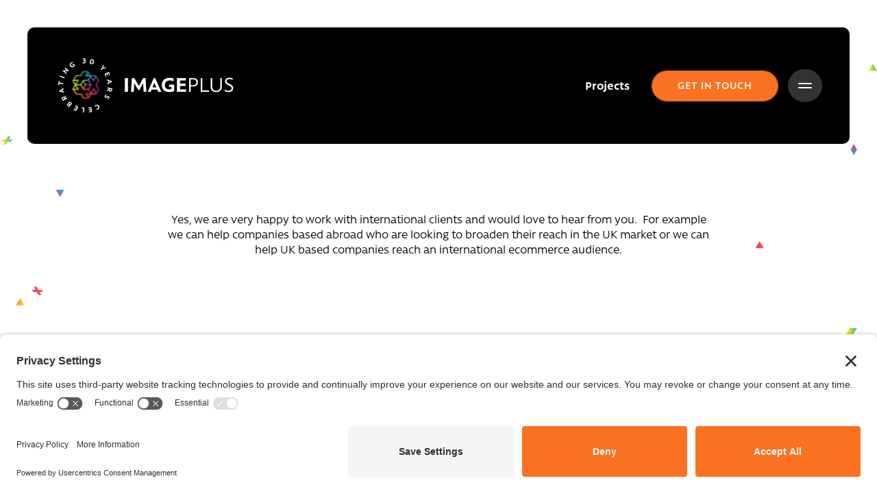

--- FILE ---
content_type: text/html; charset=UTF-8
request_url: https://image-plus.co.uk/faq/do-you-work-with-international-clients/
body_size: 62401
content:
<!doctype html>
<html lang="en-GB" class="scroll-smooth">

<head><style>img.lazy{min-height:1px}</style><link href="https://image-plus.co.uk/wp-content/plugins/w3-total-cache/pub/js/lazyload.min.js" as="script">
    <link rel="preconnect" href="//privacy-proxy.usercentrics.eu">
    <link rel="preload" href="//privacy-proxy.usercentrics.eu/latest/uc-block.bundle.js" as="script">
    <script type="application/javascript" src="https://privacy-proxy.usercentrics.eu/latest/uc-block.bundle.js"></script>
    <script id="usercentrics-cmp" src="https://app.usercentrics.eu/browser-ui/latest/loader.js" data-settings-id="NnW7xb3IR-RFQa" async></script>

    <meta charset="UTF-8">
    <meta name="viewport" content="width=device-width, initial-scale=1">

    <link rel="icon" type="image/png" href="https://image-plus.co.uk/wp-content/themes/imageplus/assets/favicon/favicon-96x96.png" sizes="96x96" />
    <link rel="icon" type="image/svg+xml" href="https://image-plus.co.uk/wp-content/themes/imageplus/assets/favicon/favicon.svg" />
    <link rel="shortcut icon" href="https://image-plus.co.uk/wp-content/themes/imageplus/assets/favicon/favicon.ico" />
    <link rel="apple-touch-icon" sizes="180x180" href="https://image-plus.co.uk/wp-content/themes/imageplus/assets/favicon/apple-touch-icon.png" />
    <meta name="apple-mobile-web-app-title" content="Image Plus" />
    <link rel="manifest" href="https://image-plus.co.uk/wp-content/themes/imageplus/assets/favicon/site.webmanifest" />

    <script data-cfasync="false" data-no-defer="1" data-no-minify="1" data-no-optimize="1">var ewww_webp_supported=!1;function check_webp_feature(A,e){var w;e=void 0!==e?e:function(){},ewww_webp_supported?e(ewww_webp_supported):((w=new Image).onload=function(){ewww_webp_supported=0<w.width&&0<w.height,e&&e(ewww_webp_supported)},w.onerror=function(){e&&e(!1)},w.src="data:image/webp;base64,"+{alpha:"UklGRkoAAABXRUJQVlA4WAoAAAAQAAAAAAAAAAAAQUxQSAwAAAARBxAR/Q9ERP8DAABWUDggGAAAABQBAJ0BKgEAAQAAAP4AAA3AAP7mtQAAAA=="}[A])}check_webp_feature("alpha");</script><script data-cfasync="false" data-no-defer="1" data-no-minify="1" data-no-optimize="1">var Arrive=function(c,w){"use strict";if(c.MutationObserver&&"undefined"!=typeof HTMLElement){var r,a=0,u=(r=HTMLElement.prototype.matches||HTMLElement.prototype.webkitMatchesSelector||HTMLElement.prototype.mozMatchesSelector||HTMLElement.prototype.msMatchesSelector,{matchesSelector:function(e,t){return e instanceof HTMLElement&&r.call(e,t)},addMethod:function(e,t,r){var a=e[t];e[t]=function(){return r.length==arguments.length?r.apply(this,arguments):"function"==typeof a?a.apply(this,arguments):void 0}},callCallbacks:function(e,t){t&&t.options.onceOnly&&1==t.firedElems.length&&(e=[e[0]]);for(var r,a=0;r=e[a];a++)r&&r.callback&&r.callback.call(r.elem,r.elem);t&&t.options.onceOnly&&1==t.firedElems.length&&t.me.unbindEventWithSelectorAndCallback.call(t.target,t.selector,t.callback)},checkChildNodesRecursively:function(e,t,r,a){for(var i,n=0;i=e[n];n++)r(i,t,a)&&a.push({callback:t.callback,elem:i}),0<i.childNodes.length&&u.checkChildNodesRecursively(i.childNodes,t,r,a)},mergeArrays:function(e,t){var r,a={};for(r in e)e.hasOwnProperty(r)&&(a[r]=e[r]);for(r in t)t.hasOwnProperty(r)&&(a[r]=t[r]);return a},toElementsArray:function(e){return e=void 0!==e&&("number"!=typeof e.length||e===c)?[e]:e}}),e=(l.prototype.addEvent=function(e,t,r,a){a={target:e,selector:t,options:r,callback:a,firedElems:[]};return this._beforeAdding&&this._beforeAdding(a),this._eventsBucket.push(a),a},l.prototype.removeEvent=function(e){for(var t,r=this._eventsBucket.length-1;t=this._eventsBucket[r];r--)e(t)&&(this._beforeRemoving&&this._beforeRemoving(t),(t=this._eventsBucket.splice(r,1))&&t.length&&(t[0].callback=null))},l.prototype.beforeAdding=function(e){this._beforeAdding=e},l.prototype.beforeRemoving=function(e){this._beforeRemoving=e},l),t=function(i,n){var o=new e,l=this,s={fireOnAttributesModification:!1};return o.beforeAdding(function(t){var e=t.target;e!==c.document&&e!==c||(e=document.getElementsByTagName("html")[0]);var r=new MutationObserver(function(e){n.call(this,e,t)}),a=i(t.options);r.observe(e,a),t.observer=r,t.me=l}),o.beforeRemoving(function(e){e.observer.disconnect()}),this.bindEvent=function(e,t,r){t=u.mergeArrays(s,t);for(var a=u.toElementsArray(this),i=0;i<a.length;i++)o.addEvent(a[i],e,t,r)},this.unbindEvent=function(){var r=u.toElementsArray(this);o.removeEvent(function(e){for(var t=0;t<r.length;t++)if(this===w||e.target===r[t])return!0;return!1})},this.unbindEventWithSelectorOrCallback=function(r){var a=u.toElementsArray(this),i=r,e="function"==typeof r?function(e){for(var t=0;t<a.length;t++)if((this===w||e.target===a[t])&&e.callback===i)return!0;return!1}:function(e){for(var t=0;t<a.length;t++)if((this===w||e.target===a[t])&&e.selector===r)return!0;return!1};o.removeEvent(e)},this.unbindEventWithSelectorAndCallback=function(r,a){var i=u.toElementsArray(this);o.removeEvent(function(e){for(var t=0;t<i.length;t++)if((this===w||e.target===i[t])&&e.selector===r&&e.callback===a)return!0;return!1})},this},i=new function(){var s={fireOnAttributesModification:!1,onceOnly:!1,existing:!1};function n(e,t,r){return!(!u.matchesSelector(e,t.selector)||(e._id===w&&(e._id=a++),-1!=t.firedElems.indexOf(e._id)))&&(t.firedElems.push(e._id),!0)}var c=(i=new t(function(e){var t={attributes:!1,childList:!0,subtree:!0};return e.fireOnAttributesModification&&(t.attributes=!0),t},function(e,i){e.forEach(function(e){var t=e.addedNodes,r=e.target,a=[];null!==t&&0<t.length?u.checkChildNodesRecursively(t,i,n,a):"attributes"===e.type&&n(r,i)&&a.push({callback:i.callback,elem:r}),u.callCallbacks(a,i)})})).bindEvent;return i.bindEvent=function(e,t,r){t=void 0===r?(r=t,s):u.mergeArrays(s,t);var a=u.toElementsArray(this);if(t.existing){for(var i=[],n=0;n<a.length;n++)for(var o=a[n].querySelectorAll(e),l=0;l<o.length;l++)i.push({callback:r,elem:o[l]});if(t.onceOnly&&i.length)return r.call(i[0].elem,i[0].elem);setTimeout(u.callCallbacks,1,i)}c.call(this,e,t,r)},i},o=new function(){var a={};function i(e,t){return u.matchesSelector(e,t.selector)}var n=(o=new t(function(){return{childList:!0,subtree:!0}},function(e,r){e.forEach(function(e){var t=e.removedNodes,e=[];null!==t&&0<t.length&&u.checkChildNodesRecursively(t,r,i,e),u.callCallbacks(e,r)})})).bindEvent;return o.bindEvent=function(e,t,r){t=void 0===r?(r=t,a):u.mergeArrays(a,t),n.call(this,e,t,r)},o};d(HTMLElement.prototype),d(NodeList.prototype),d(HTMLCollection.prototype),d(HTMLDocument.prototype),d(Window.prototype);var n={};return s(i,n,"unbindAllArrive"),s(o,n,"unbindAllLeave"),n}function l(){this._eventsBucket=[],this._beforeAdding=null,this._beforeRemoving=null}function s(e,t,r){u.addMethod(t,r,e.unbindEvent),u.addMethod(t,r,e.unbindEventWithSelectorOrCallback),u.addMethod(t,r,e.unbindEventWithSelectorAndCallback)}function d(e){e.arrive=i.bindEvent,s(i,e,"unbindArrive"),e.leave=o.bindEvent,s(o,e,"unbindLeave")}}(window,void 0),ewww_webp_supported=!1;function check_webp_feature(e,t){var r;ewww_webp_supported?t(ewww_webp_supported):((r=new Image).onload=function(){ewww_webp_supported=0<r.width&&0<r.height,t(ewww_webp_supported)},r.onerror=function(){t(!1)},r.src="data:image/webp;base64,"+{alpha:"UklGRkoAAABXRUJQVlA4WAoAAAAQAAAAAAAAAAAAQUxQSAwAAAARBxAR/Q9ERP8DAABWUDggGAAAABQBAJ0BKgEAAQAAAP4AAA3AAP7mtQAAAA==",animation:"UklGRlIAAABXRUJQVlA4WAoAAAASAAAAAAAAAAAAQU5JTQYAAAD/////AABBTk1GJgAAAAAAAAAAAAAAAAAAAGQAAABWUDhMDQAAAC8AAAAQBxAREYiI/gcA"}[e])}function ewwwLoadImages(e){if(e){for(var t=document.querySelectorAll(".batch-image img, .image-wrapper a, .ngg-pro-masonry-item a, .ngg-galleria-offscreen-seo-wrapper a"),r=0,a=t.length;r<a;r++)ewwwAttr(t[r],"data-src",t[r].getAttribute("data-webp")),ewwwAttr(t[r],"data-thumbnail",t[r].getAttribute("data-webp-thumbnail"));for(var i=document.querySelectorAll("div.woocommerce-product-gallery__image"),r=0,a=i.length;r<a;r++)ewwwAttr(i[r],"data-thumb",i[r].getAttribute("data-webp-thumb"))}for(var n=document.querySelectorAll("video"),r=0,a=n.length;r<a;r++)ewwwAttr(n[r],"poster",e?n[r].getAttribute("data-poster-webp"):n[r].getAttribute("data-poster-image"));for(var o,l=document.querySelectorAll("img.ewww_webp_lazy_load"),r=0,a=l.length;r<a;r++)e&&(ewwwAttr(l[r],"data-lazy-srcset",l[r].getAttribute("data-lazy-srcset-webp")),ewwwAttr(l[r],"data-srcset",l[r].getAttribute("data-srcset-webp")),ewwwAttr(l[r],"data-lazy-src",l[r].getAttribute("data-lazy-src-webp")),ewwwAttr(l[r],"data-src",l[r].getAttribute("data-src-webp")),ewwwAttr(l[r],"data-orig-file",l[r].getAttribute("data-webp-orig-file")),ewwwAttr(l[r],"data-medium-file",l[r].getAttribute("data-webp-medium-file")),ewwwAttr(l[r],"data-large-file",l[r].getAttribute("data-webp-large-file")),null!=(o=l[r].getAttribute("srcset"))&&!1!==o&&o.includes("R0lGOD")&&ewwwAttr(l[r],"src",l[r].getAttribute("data-lazy-src-webp"))),l[r].className=l[r].className.replace(/\bewww_webp_lazy_load\b/,"");for(var s=document.querySelectorAll(".ewww_webp"),r=0,a=s.length;r<a;r++)e?(ewwwAttr(s[r],"srcset",s[r].getAttribute("data-srcset-webp")),ewwwAttr(s[r],"src",s[r].getAttribute("data-src-webp")),ewwwAttr(s[r],"data-orig-file",s[r].getAttribute("data-webp-orig-file")),ewwwAttr(s[r],"data-medium-file",s[r].getAttribute("data-webp-medium-file")),ewwwAttr(s[r],"data-large-file",s[r].getAttribute("data-webp-large-file")),ewwwAttr(s[r],"data-large_image",s[r].getAttribute("data-webp-large_image")),ewwwAttr(s[r],"data-src",s[r].getAttribute("data-webp-src"))):(ewwwAttr(s[r],"srcset",s[r].getAttribute("data-srcset-img")),ewwwAttr(s[r],"src",s[r].getAttribute("data-src-img"))),s[r].className=s[r].className.replace(/\bewww_webp\b/,"ewww_webp_loaded");window.jQuery&&jQuery.fn.isotope&&jQuery.fn.imagesLoaded&&(jQuery(".fusion-posts-container-infinite").imagesLoaded(function(){jQuery(".fusion-posts-container-infinite").hasClass("isotope")&&jQuery(".fusion-posts-container-infinite").isotope()}),jQuery(".fusion-portfolio:not(.fusion-recent-works) .fusion-portfolio-wrapper").imagesLoaded(function(){jQuery(".fusion-portfolio:not(.fusion-recent-works) .fusion-portfolio-wrapper").isotope()}))}function ewwwWebPInit(e){ewwwLoadImages(e),ewwwNggLoadGalleries(e),document.arrive(".ewww_webp",function(){ewwwLoadImages(e)}),document.arrive(".ewww_webp_lazy_load",function(){ewwwLoadImages(e)}),document.arrive("videos",function(){ewwwLoadImages(e)}),"loading"==document.readyState?document.addEventListener("DOMContentLoaded",ewwwJSONParserInit):("undefined"!=typeof galleries&&ewwwNggParseGalleries(e),ewwwWooParseVariations(e))}function ewwwAttr(e,t,r){null!=r&&!1!==r&&e.setAttribute(t,r)}function ewwwJSONParserInit(){"undefined"!=typeof galleries&&check_webp_feature("alpha",ewwwNggParseGalleries),check_webp_feature("alpha",ewwwWooParseVariations)}function ewwwWooParseVariations(e){if(e)for(var t=document.querySelectorAll("form.variations_form"),r=0,a=t.length;r<a;r++){var i=t[r].getAttribute("data-product_variations"),n=!1;try{for(var o in i=JSON.parse(i))void 0!==i[o]&&void 0!==i[o].image&&(void 0!==i[o].image.src_webp&&(i[o].image.src=i[o].image.src_webp,n=!0),void 0!==i[o].image.srcset_webp&&(i[o].image.srcset=i[o].image.srcset_webp,n=!0),void 0!==i[o].image.full_src_webp&&(i[o].image.full_src=i[o].image.full_src_webp,n=!0),void 0!==i[o].image.gallery_thumbnail_src_webp&&(i[o].image.gallery_thumbnail_src=i[o].image.gallery_thumbnail_src_webp,n=!0),void 0!==i[o].image.thumb_src_webp&&(i[o].image.thumb_src=i[o].image.thumb_src_webp,n=!0));n&&ewwwAttr(t[r],"data-product_variations",JSON.stringify(i))}catch(e){}}}function ewwwNggParseGalleries(e){if(e)for(var t in galleries){var r=galleries[t];galleries[t].images_list=ewwwNggParseImageList(r.images_list)}}function ewwwNggLoadGalleries(e){e&&document.addEventListener("ngg.galleria.themeadded",function(e,t){window.ngg_galleria._create_backup=window.ngg_galleria.create,window.ngg_galleria.create=function(e,t){var r=$(e).data("id");return galleries["gallery_"+r].images_list=ewwwNggParseImageList(galleries["gallery_"+r].images_list),window.ngg_galleria._create_backup(e,t)}})}function ewwwNggParseImageList(e){for(var t in e){var r=e[t];if(void 0!==r["image-webp"]&&(e[t].image=r["image-webp"],delete e[t]["image-webp"]),void 0!==r["thumb-webp"]&&(e[t].thumb=r["thumb-webp"],delete e[t]["thumb-webp"]),void 0!==r.full_image_webp&&(e[t].full_image=r.full_image_webp,delete e[t].full_image_webp),void 0!==r.srcsets)for(var a in r.srcsets)nggSrcset=r.srcsets[a],void 0!==r.srcsets[a+"-webp"]&&(e[t].srcsets[a]=r.srcsets[a+"-webp"],delete e[t].srcsets[a+"-webp"]);if(void 0!==r.full_srcsets)for(var i in r.full_srcsets)nggFSrcset=r.full_srcsets[i],void 0!==r.full_srcsets[i+"-webp"]&&(e[t].full_srcsets[i]=r.full_srcsets[i+"-webp"],delete e[t].full_srcsets[i+"-webp"])}return e}check_webp_feature("alpha",ewwwWebPInit);</script><meta name='robots' content='index, follow, max-image-preview:large, max-snippet:-1, max-video-preview:-1' />
	<style>img:is([sizes="auto" i], [sizes^="auto," i]) { contain-intrinsic-size: 3000px 1500px }</style>
	
	<!-- This site is optimized with the Yoast SEO plugin v24.6 - https://yoast.com/wordpress/plugins/seo/ -->
	<title>Can you work with international clients? - ImagePlus</title>
	<link rel="canonical" href="https://image-plus.co.uk/faq/do-you-work-with-international-clients/" />
	<meta property="og:locale" content="en_GB" />
	<meta property="og:type" content="article" />
	<meta property="og:title" content="Can you work with international clients? - ImagePlus" />
	<meta property="og:description" content="Yes, we are very happy to work with international clients and would love to hear from you.  For example we can help companies based abroad who are looking to broaden their reach in the UK market or we can help UK based companies reach an international ecommerce audience." />
	<meta property="og:url" content="https://image-plus.co.uk/faq/do-you-work-with-international-clients/" />
	<meta property="og:site_name" content="ImagePlus" />
	<meta property="article:modified_time" content="2022-11-30T10:48:11+00:00" />
	<meta property="og:image" content="https://image-plus.co.uk/wp-content/uploads/2022/11/imageplus-logo.png" />
	<meta property="og:image:width" content="1754" />
	<meta property="og:image:height" content="596" />
	<meta property="og:image:type" content="image/png" />
	<meta name="twitter:card" content="summary_large_image" />
	<script type="application/ld+json" class="yoast-schema-graph">{"@context":"https://schema.org","@graph":[{"@type":"WebPage","@id":"https://image-plus.co.uk/faq/do-you-work-with-international-clients/","url":"https://image-plus.co.uk/faq/do-you-work-with-international-clients/","name":"Can you work with international clients? - ImagePlus","isPartOf":{"@id":"https://image-plus.co.uk/#website"},"datePublished":"2022-11-02T10:39:50+00:00","dateModified":"2022-11-30T10:48:11+00:00","inLanguage":"en-GB","potentialAction":[{"@type":"ReadAction","target":["https://image-plus.co.uk/faq/do-you-work-with-international-clients/"]}]},{"@type":"WebSite","@id":"https://image-plus.co.uk/#website","url":"https://image-plus.co.uk/","name":"ImagePlus","description":"","potentialAction":[{"@type":"SearchAction","target":{"@type":"EntryPoint","urlTemplate":"https://image-plus.co.uk/?s={search_term_string}"},"query-input":{"@type":"PropertyValueSpecification","valueRequired":true,"valueName":"search_term_string"}}],"inLanguage":"en-GB"}]}</script>
	<!-- / Yoast SEO plugin. -->


<script type="text/javascript">
/* <![CDATA[ */
window._wpemojiSettings = {"baseUrl":"https:\/\/s.w.org\/images\/core\/emoji\/15.0.3\/72x72\/","ext":".png","svgUrl":"https:\/\/s.w.org\/images\/core\/emoji\/15.0.3\/svg\/","svgExt":".svg","source":{"concatemoji":"https:\/\/image-plus.co.uk\/wp-includes\/js\/wp-emoji-release.min.js?ver=6.7.2"}};
/*! This file is auto-generated */
!function(i,n){var o,s,e;function c(e){try{var t={supportTests:e,timestamp:(new Date).valueOf()};sessionStorage.setItem(o,JSON.stringify(t))}catch(e){}}function p(e,t,n){e.clearRect(0,0,e.canvas.width,e.canvas.height),e.fillText(t,0,0);var t=new Uint32Array(e.getImageData(0,0,e.canvas.width,e.canvas.height).data),r=(e.clearRect(0,0,e.canvas.width,e.canvas.height),e.fillText(n,0,0),new Uint32Array(e.getImageData(0,0,e.canvas.width,e.canvas.height).data));return t.every(function(e,t){return e===r[t]})}function u(e,t,n){switch(t){case"flag":return n(e,"\ud83c\udff3\ufe0f\u200d\u26a7\ufe0f","\ud83c\udff3\ufe0f\u200b\u26a7\ufe0f")?!1:!n(e,"\ud83c\uddfa\ud83c\uddf3","\ud83c\uddfa\u200b\ud83c\uddf3")&&!n(e,"\ud83c\udff4\udb40\udc67\udb40\udc62\udb40\udc65\udb40\udc6e\udb40\udc67\udb40\udc7f","\ud83c\udff4\u200b\udb40\udc67\u200b\udb40\udc62\u200b\udb40\udc65\u200b\udb40\udc6e\u200b\udb40\udc67\u200b\udb40\udc7f");case"emoji":return!n(e,"\ud83d\udc26\u200d\u2b1b","\ud83d\udc26\u200b\u2b1b")}return!1}function f(e,t,n){var r="undefined"!=typeof WorkerGlobalScope&&self instanceof WorkerGlobalScope?new OffscreenCanvas(300,150):i.createElement("canvas"),a=r.getContext("2d",{willReadFrequently:!0}),o=(a.textBaseline="top",a.font="600 32px Arial",{});return e.forEach(function(e){o[e]=t(a,e,n)}),o}function t(e){var t=i.createElement("script");t.src=e,t.defer=!0,i.head.appendChild(t)}"undefined"!=typeof Promise&&(o="wpEmojiSettingsSupports",s=["flag","emoji"],n.supports={everything:!0,everythingExceptFlag:!0},e=new Promise(function(e){i.addEventListener("DOMContentLoaded",e,{once:!0})}),new Promise(function(t){var n=function(){try{var e=JSON.parse(sessionStorage.getItem(o));if("object"==typeof e&&"number"==typeof e.timestamp&&(new Date).valueOf()<e.timestamp+604800&&"object"==typeof e.supportTests)return e.supportTests}catch(e){}return null}();if(!n){if("undefined"!=typeof Worker&&"undefined"!=typeof OffscreenCanvas&&"undefined"!=typeof URL&&URL.createObjectURL&&"undefined"!=typeof Blob)try{var e="postMessage("+f.toString()+"("+[JSON.stringify(s),u.toString(),p.toString()].join(",")+"));",r=new Blob([e],{type:"text/javascript"}),a=new Worker(URL.createObjectURL(r),{name:"wpTestEmojiSupports"});return void(a.onmessage=function(e){c(n=e.data),a.terminate(),t(n)})}catch(e){}c(n=f(s,u,p))}t(n)}).then(function(e){for(var t in e)n.supports[t]=e[t],n.supports.everything=n.supports.everything&&n.supports[t],"flag"!==t&&(n.supports.everythingExceptFlag=n.supports.everythingExceptFlag&&n.supports[t]);n.supports.everythingExceptFlag=n.supports.everythingExceptFlag&&!n.supports.flag,n.DOMReady=!1,n.readyCallback=function(){n.DOMReady=!0}}).then(function(){return e}).then(function(){var e;n.supports.everything||(n.readyCallback(),(e=n.source||{}).concatemoji?t(e.concatemoji):e.wpemoji&&e.twemoji&&(t(e.twemoji),t(e.wpemoji)))}))}((window,document),window._wpemojiSettings);
/* ]]> */
</script>
<style id='wp-emoji-styles-inline-css' type='text/css'>

	img.wp-smiley, img.emoji {
		display: inline !important;
		border: none !important;
		box-shadow: none !important;
		height: 1em !important;
		width: 1em !important;
		margin: 0 0.07em !important;
		vertical-align: -0.1em !important;
		background: none !important;
		padding: 0 !important;
	}
</style>
<link rel='stylesheet' id='wp-block-library-css' href='https://image-plus.co.uk/wp-includes/css/dist/block-library/style.min.css?ver=6.7.2' type='text/css' media='all' />
<style id='classic-theme-styles-inline-css' type='text/css'>
/*! This file is auto-generated */
.wp-block-button__link{color:#fff;background-color:#32373c;border-radius:9999px;box-shadow:none;text-decoration:none;padding:calc(.667em + 2px) calc(1.333em + 2px);font-size:1.125em}.wp-block-file__button{background:#32373c;color:#fff;text-decoration:none}
</style>
<style id='global-styles-inline-css' type='text/css'>
:root{--wp--preset--aspect-ratio--square: 1;--wp--preset--aspect-ratio--4-3: 4/3;--wp--preset--aspect-ratio--3-4: 3/4;--wp--preset--aspect-ratio--3-2: 3/2;--wp--preset--aspect-ratio--2-3: 2/3;--wp--preset--aspect-ratio--16-9: 16/9;--wp--preset--aspect-ratio--9-16: 9/16;--wp--preset--color--black: #000000;--wp--preset--color--cyan-bluish-gray: #abb8c3;--wp--preset--color--white: #ffffff;--wp--preset--color--pale-pink: #f78da7;--wp--preset--color--vivid-red: #cf2e2e;--wp--preset--color--luminous-vivid-orange: #ff6900;--wp--preset--color--luminous-vivid-amber: #fcb900;--wp--preset--color--light-green-cyan: #7bdcb5;--wp--preset--color--vivid-green-cyan: #00d084;--wp--preset--color--pale-cyan-blue: #8ed1fc;--wp--preset--color--vivid-cyan-blue: #0693e3;--wp--preset--color--vivid-purple: #9b51e0;--wp--preset--gradient--vivid-cyan-blue-to-vivid-purple: linear-gradient(135deg,rgba(6,147,227,1) 0%,rgb(155,81,224) 100%);--wp--preset--gradient--light-green-cyan-to-vivid-green-cyan: linear-gradient(135deg,rgb(122,220,180) 0%,rgb(0,208,130) 100%);--wp--preset--gradient--luminous-vivid-amber-to-luminous-vivid-orange: linear-gradient(135deg,rgba(252,185,0,1) 0%,rgba(255,105,0,1) 100%);--wp--preset--gradient--luminous-vivid-orange-to-vivid-red: linear-gradient(135deg,rgba(255,105,0,1) 0%,rgb(207,46,46) 100%);--wp--preset--gradient--very-light-gray-to-cyan-bluish-gray: linear-gradient(135deg,rgb(238,238,238) 0%,rgb(169,184,195) 100%);--wp--preset--gradient--cool-to-warm-spectrum: linear-gradient(135deg,rgb(74,234,220) 0%,rgb(151,120,209) 20%,rgb(207,42,186) 40%,rgb(238,44,130) 60%,rgb(251,105,98) 80%,rgb(254,248,76) 100%);--wp--preset--gradient--blush-light-purple: linear-gradient(135deg,rgb(255,206,236) 0%,rgb(152,150,240) 100%);--wp--preset--gradient--blush-bordeaux: linear-gradient(135deg,rgb(254,205,165) 0%,rgb(254,45,45) 50%,rgb(107,0,62) 100%);--wp--preset--gradient--luminous-dusk: linear-gradient(135deg,rgb(255,203,112) 0%,rgb(199,81,192) 50%,rgb(65,88,208) 100%);--wp--preset--gradient--pale-ocean: linear-gradient(135deg,rgb(255,245,203) 0%,rgb(182,227,212) 50%,rgb(51,167,181) 100%);--wp--preset--gradient--electric-grass: linear-gradient(135deg,rgb(202,248,128) 0%,rgb(113,206,126) 100%);--wp--preset--gradient--midnight: linear-gradient(135deg,rgb(2,3,129) 0%,rgb(40,116,252) 100%);--wp--preset--font-size--small: 13px;--wp--preset--font-size--medium: 20px;--wp--preset--font-size--large: 36px;--wp--preset--font-size--x-large: 42px;--wp--preset--spacing--20: 0.44rem;--wp--preset--spacing--30: 0.67rem;--wp--preset--spacing--40: 1rem;--wp--preset--spacing--50: 1.5rem;--wp--preset--spacing--60: 2.25rem;--wp--preset--spacing--70: 3.38rem;--wp--preset--spacing--80: 5.06rem;--wp--preset--shadow--natural: 6px 6px 9px rgba(0, 0, 0, 0.2);--wp--preset--shadow--deep: 12px 12px 50px rgba(0, 0, 0, 0.4);--wp--preset--shadow--sharp: 6px 6px 0px rgba(0, 0, 0, 0.2);--wp--preset--shadow--outlined: 6px 6px 0px -3px rgba(255, 255, 255, 1), 6px 6px rgba(0, 0, 0, 1);--wp--preset--shadow--crisp: 6px 6px 0px rgba(0, 0, 0, 1);}:where(.is-layout-flex){gap: 0.5em;}:where(.is-layout-grid){gap: 0.5em;}body .is-layout-flex{display: flex;}.is-layout-flex{flex-wrap: wrap;align-items: center;}.is-layout-flex > :is(*, div){margin: 0;}body .is-layout-grid{display: grid;}.is-layout-grid > :is(*, div){margin: 0;}:where(.wp-block-columns.is-layout-flex){gap: 2em;}:where(.wp-block-columns.is-layout-grid){gap: 2em;}:where(.wp-block-post-template.is-layout-flex){gap: 1.25em;}:where(.wp-block-post-template.is-layout-grid){gap: 1.25em;}.has-black-color{color: var(--wp--preset--color--black) !important;}.has-cyan-bluish-gray-color{color: var(--wp--preset--color--cyan-bluish-gray) !important;}.has-white-color{color: var(--wp--preset--color--white) !important;}.has-pale-pink-color{color: var(--wp--preset--color--pale-pink) !important;}.has-vivid-red-color{color: var(--wp--preset--color--vivid-red) !important;}.has-luminous-vivid-orange-color{color: var(--wp--preset--color--luminous-vivid-orange) !important;}.has-luminous-vivid-amber-color{color: var(--wp--preset--color--luminous-vivid-amber) !important;}.has-light-green-cyan-color{color: var(--wp--preset--color--light-green-cyan) !important;}.has-vivid-green-cyan-color{color: var(--wp--preset--color--vivid-green-cyan) !important;}.has-pale-cyan-blue-color{color: var(--wp--preset--color--pale-cyan-blue) !important;}.has-vivid-cyan-blue-color{color: var(--wp--preset--color--vivid-cyan-blue) !important;}.has-vivid-purple-color{color: var(--wp--preset--color--vivid-purple) !important;}.has-black-background-color{background-color: var(--wp--preset--color--black) !important;}.has-cyan-bluish-gray-background-color{background-color: var(--wp--preset--color--cyan-bluish-gray) !important;}.has-white-background-color{background-color: var(--wp--preset--color--white) !important;}.has-pale-pink-background-color{background-color: var(--wp--preset--color--pale-pink) !important;}.has-vivid-red-background-color{background-color: var(--wp--preset--color--vivid-red) !important;}.has-luminous-vivid-orange-background-color{background-color: var(--wp--preset--color--luminous-vivid-orange) !important;}.has-luminous-vivid-amber-background-color{background-color: var(--wp--preset--color--luminous-vivid-amber) !important;}.has-light-green-cyan-background-color{background-color: var(--wp--preset--color--light-green-cyan) !important;}.has-vivid-green-cyan-background-color{background-color: var(--wp--preset--color--vivid-green-cyan) !important;}.has-pale-cyan-blue-background-color{background-color: var(--wp--preset--color--pale-cyan-blue) !important;}.has-vivid-cyan-blue-background-color{background-color: var(--wp--preset--color--vivid-cyan-blue) !important;}.has-vivid-purple-background-color{background-color: var(--wp--preset--color--vivid-purple) !important;}.has-black-border-color{border-color: var(--wp--preset--color--black) !important;}.has-cyan-bluish-gray-border-color{border-color: var(--wp--preset--color--cyan-bluish-gray) !important;}.has-white-border-color{border-color: var(--wp--preset--color--white) !important;}.has-pale-pink-border-color{border-color: var(--wp--preset--color--pale-pink) !important;}.has-vivid-red-border-color{border-color: var(--wp--preset--color--vivid-red) !important;}.has-luminous-vivid-orange-border-color{border-color: var(--wp--preset--color--luminous-vivid-orange) !important;}.has-luminous-vivid-amber-border-color{border-color: var(--wp--preset--color--luminous-vivid-amber) !important;}.has-light-green-cyan-border-color{border-color: var(--wp--preset--color--light-green-cyan) !important;}.has-vivid-green-cyan-border-color{border-color: var(--wp--preset--color--vivid-green-cyan) !important;}.has-pale-cyan-blue-border-color{border-color: var(--wp--preset--color--pale-cyan-blue) !important;}.has-vivid-cyan-blue-border-color{border-color: var(--wp--preset--color--vivid-cyan-blue) !important;}.has-vivid-purple-border-color{border-color: var(--wp--preset--color--vivid-purple) !important;}.has-vivid-cyan-blue-to-vivid-purple-gradient-background{background: var(--wp--preset--gradient--vivid-cyan-blue-to-vivid-purple) !important;}.has-light-green-cyan-to-vivid-green-cyan-gradient-background{background: var(--wp--preset--gradient--light-green-cyan-to-vivid-green-cyan) !important;}.has-luminous-vivid-amber-to-luminous-vivid-orange-gradient-background{background: var(--wp--preset--gradient--luminous-vivid-amber-to-luminous-vivid-orange) !important;}.has-luminous-vivid-orange-to-vivid-red-gradient-background{background: var(--wp--preset--gradient--luminous-vivid-orange-to-vivid-red) !important;}.has-very-light-gray-to-cyan-bluish-gray-gradient-background{background: var(--wp--preset--gradient--very-light-gray-to-cyan-bluish-gray) !important;}.has-cool-to-warm-spectrum-gradient-background{background: var(--wp--preset--gradient--cool-to-warm-spectrum) !important;}.has-blush-light-purple-gradient-background{background: var(--wp--preset--gradient--blush-light-purple) !important;}.has-blush-bordeaux-gradient-background{background: var(--wp--preset--gradient--blush-bordeaux) !important;}.has-luminous-dusk-gradient-background{background: var(--wp--preset--gradient--luminous-dusk) !important;}.has-pale-ocean-gradient-background{background: var(--wp--preset--gradient--pale-ocean) !important;}.has-electric-grass-gradient-background{background: var(--wp--preset--gradient--electric-grass) !important;}.has-midnight-gradient-background{background: var(--wp--preset--gradient--midnight) !important;}.has-small-font-size{font-size: var(--wp--preset--font-size--small) !important;}.has-medium-font-size{font-size: var(--wp--preset--font-size--medium) !important;}.has-large-font-size{font-size: var(--wp--preset--font-size--large) !important;}.has-x-large-font-size{font-size: var(--wp--preset--font-size--x-large) !important;}
:where(.wp-block-post-template.is-layout-flex){gap: 1.25em;}:where(.wp-block-post-template.is-layout-grid){gap: 1.25em;}
:where(.wp-block-columns.is-layout-flex){gap: 2em;}:where(.wp-block-columns.is-layout-grid){gap: 2em;}
:root :where(.wp-block-pullquote){font-size: 1.5em;line-height: 1.6;}
</style>
<link rel='stylesheet' id='contact-form-7-css' href='https://image-plus.co.uk/wp-content/plugins/contact-form-7/includes/css/styles.css?ver=6.0.4' type='text/css' media='all' />
<link rel='stylesheet' id='mailerlite_forms.css-css' href='https://image-plus.co.uk/wp-content/plugins/official-mailerlite-sign-up-forms/assets/css/mailerlite_forms.css?ver=1.7.5' type='text/css' media='all' />
<link rel='stylesheet' id='bt-main-styles-css' href='https://image-plus.co.uk/wp-content/themes/imageplus/assets/css/app.css?ver=6.7.2' type='text/css' media='all' />
<script type="text/javascript" src="https://image-plus.co.uk/wp-content/themes/imageplus/assets/js/app.js?ver=6.7.2" id="bt-main-scripts-js" defer="defer" data-wp-strategy="defer"></script>
<script type="text/javascript" src="https://image-plus.co.uk/wp-content/themes/imageplus/assets/js/aos.js?ver=6.7.2" id="bt-aos-scripts-js" defer="defer" data-wp-strategy="defer"></script>
<link rel="https://api.w.org/" href="https://image-plus.co.uk/wp-json/" /><link rel="alternate" title="JSON" type="application/json" href="https://image-plus.co.uk/wp-json/wp/v2/faq/1346" /><link rel="EditURI" type="application/rsd+xml" title="RSD" href="https://image-plus.co.uk/xmlrpc.php?rsd" />
<meta name="generator" content="WordPress 6.7.2" />
<link rel='shortlink' href='https://image-plus.co.uk/?p=1346' />
<link rel="alternate" title="oEmbed (JSON)" type="application/json+oembed" href="https://image-plus.co.uk/wp-json/oembed/1.0/embed?url=https%3A%2F%2Fimage-plus.co.uk%2Ffaq%2Fdo-you-work-with-international-clients%2F" />
<link rel="alternate" title="oEmbed (XML)" type="text/xml+oembed" href="https://image-plus.co.uk/wp-json/oembed/1.0/embed?url=https%3A%2F%2Fimage-plus.co.uk%2Ffaq%2Fdo-you-work-with-international-clients%2F&#038;format=xml" />
        <!-- MailerLite Universal -->
        <script>
            (function(w,d,e,u,f,l,n){w[f]=w[f]||function(){(w[f].q=w[f].q||[])
                .push(arguments);},l=d.createElement(e),l.async=1,l.src=u,
                n=d.getElementsByTagName(e)[0],n.parentNode.insertBefore(l,n);})
            (window,document,'script','https://assets.mailerlite.com/js/universal.js','ml');
            ml('account', '338549');
            ml('enablePopups', true);
        </script>
        <!-- End MailerLite Universal -->
        <noscript><style>.lazyload[data-src]{display:none !important;}</style></noscript><style>.lazyload{background-image:none !important;}.lazyload:before{background-image:none !important;}</style>
    <script>
        // Include the following lines to define the gtag() function when
        // calling this code prior to your gtag.js or Tag Manager snippet
        window.dataLayer = window.dataLayer || [];

        function gtag() {
            dataLayer.push(arguments);
        }

        // Call the default command before gtag.js or Tag Manager runs to
        // adjust how the tags operate when they run. Modify the defaults
        // per your business requirements and prior consent granted/denied, e.g.:
        gtag('consent', 'default', {
            'analytics_storage': 'denied'
        });
    </script>


    <!-- Google tag (gtag.js) -->
    <script async src="https://www.googletagmanager.com/gtag/js?id=G-J4Q0BVC3J7"></script>
    <script>
        window.dataLayer = window.dataLayer || [];

        function gtag() {
            dataLayer.push(arguments);
        }
        gtag('js', new Date());
        gtag('config', 'G-J4Q0BVC3J7');
    </script>



    <!-- Google Tag Manager -->
    <script>
        (function(w, d, s, l, i) {
            w[l] = w[l] || [];
            w[l].push({
                'gtm.start': new Date().getTime(),
                event: 'gtm.js'
            });
            var f = d.getElementsByTagName(s)[0],
                j = d.createElement(s),
                dl = l != 'dataLayer' ? '&l=' + l : '';
            j.async = true;
            j.src =
                'https://www.googletagmanager.com/gtm.js?id=' + i + dl;
            f.parentNode.insertBefore(j, f);
        })(window, document, 'script', 'dataLayer', 'GTM-MB7WSVS6');
    </script>
    <!-- End Google Tag Manager -->

    <script type="text/javascript" src="https://www.intuitive-52innovative.com/js/806868.js"></script>
</head>

<body id="body" class="faq-template-default single single-faq postid-1346">
<script data-cfasync="false" data-no-defer="1" data-no-minify="1" data-no-optimize="1">if(typeof ewww_webp_supported==="undefined"){var ewww_webp_supported=!1}if(ewww_webp_supported){document.body.classList.add("webp-support")}</script>
    <noscript><img class="lazy" src="data:image/svg+xml,%3Csvg%20xmlns='http://www.w3.org/2000/svg'%20viewBox='0%200%201%201'%3E%3C/svg%3E" data-src="https://www.intuitive-52innovative.com/806868.png" style="display:none;" /></noscript>

    <!-- Google Tag Manager (noscript) -->
    <noscript><iframe src="https://www.googletagmanager.com/ns.html?id=GTM-MB7WSVS6" height="0" width="0" style="display:none;visibility:hidden"></iframe></noscript>
    <!-- End Google Tag Manager (noscript) -->

    <style>
        #policy {
            text-align: left;
        }

        #policy h2 {
            margin-inline-start: 0;
        }

        #policy .accordion-section {
            padding: 20px;
        }
    </style>

    
    <div id="page" class="site h-full overflow-x-hidden">
        <a class="skip-link sr-only" href="#site-content">Skip to content</a>

        <header id="site-header" class="site-header ">
    <div class="m-0 md:mx-10 md:mt-10 px-4 lg:px-10 py-4 lg:py-10 bg-black left-0 right-0 flex md:rounded-[10px] flex-col header relative" id="header-bar">
        <div class="flex flex-row justify-between">
            <div class="header__logo">
                <a href="/">
                    <span class="hidden">Logo Link to Home</span>
                    <svg
                        width="266px"
                        height="90px"
                        viewBox="0 0 2280 772"
                        version="1.1"
                        xmlns:xlink="http://www.w3.org/1999/xlink"
                        xmlns="http://www.w3.org/2000/svg">
                        <title>ImagePlus 30 Years Logo</title>
                        <defs>
                            <path
                                d="M2280 0L2280 0L2280 772L0 772L0 0L2280 0Z"
                                id="ip_logo_path_1" />
                            <clipPath id="ip_logo_clip_1">
                                <use
                                    xlink:href="#ip_logo_path_1"
                                    clip-rule="evenodd"
                                    fill-rule="evenodd" />
                            </clipPath>
                            <image
                                width="460"
                                height="457"
                                xlink:href="[data-uri]"
                                id="ip_logo_img_1" />
                            <pattern
                                patternUnits="objectBoundingBox"
                                y="-0.0007171631%"
                                height="100.00072%"
                                width="100%"
                                id="ip_logo_pattern_1">
                                <use
                                    xlink:href="#ip_logo_img_1"
                                    transform="matrix(0.9978261 0 0 0.9978261 0 0)" />
                            </pattern>
                        </defs>
                        <path
                            d="M2280 0L2280 0L2280 772L0 772L0 0L2280 0Z"
                            fill="#000000"
                            stroke="none" />
                        <path
                            d="M2187.87 364.962C2210.46 375.317 2232 388.26 2232 418.029C2232 447.799 2209.41 466.696 2176.58 466.696C2151.89 466.696 2139.02 461.519 2127.46 454.788L2127.46 435.115L2128.25 434.597C2140.86 443.916 2154.52 449.611 2174.48 449.611C2197.59 449.611 2212.56 438.221 2212.56 420.877C2212.56 400.168 2197.85 391.366 2174.48 380.753C2152.15 370.657 2130.09 357.973 2130.09 332.604C2130.09 302.316 2155.3 287.302 2184.46 287.302C2204.68 287.302 2217.55 290.926 2227.8 295.586L2227.8 313.965L2227.01 314.224C2215.98 307.494 2202.06 304.387 2186.3 304.128C2165.81 304.128 2150.05 312.412 2150.05 329.756C2150.05 347.618 2166.86 355.384 2187.87 364.962ZM1429.59 401.462L1429.59 372.728L1493.15 372.728L1493.15 454.53C1472.14 463.072 1452.44 465.92 1431.43 465.92C1373.12 465.92 1338.71 434.856 1338.71 377.905C1338.71 323.285 1376.79 288.079 1437.99 288.079C1457.17 288.079 1473.19 290.926 1486.06 295.845L1485.8 330.792L1484.75 331.309C1470.82 324.061 1455.59 320.955 1436.94 320.955C1399.12 320.955 1376.79 342.699 1376.79 377.905C1376.79 412.334 1396.76 433.044 1433.26 433.044C1442.2 433.044 1451.39 432.008 1460.06 428.902L1460.06 401.462L1429.59 401.462ZM1790.74 342.958C1790.48 310.341 1769.2 290.409 1725.08 290.409C1705.11 290.409 1692.51 291.185 1681.21 291.962L1681.21 463.072L1700.65 463.072L1700.65 396.544C1708.27 397.32 1716.67 397.838 1724.55 397.838C1766.05 397.838 1791 378.682 1790.74 342.958ZM1294.85 463.072L1333.19 463.072L1254.66 290.667L1238.37 290.667L1162.73 463.072L1199.24 463.072L1211.06 434.338L1282.24 434.338L1294.85 463.072ZM914.258 463.072L877.223 463.072L877.223 291.703L914.258 291.703L914.258 463.072ZM993.58 354.348L988.064 463.072L953.131 463.072L963.637 291.703L995.156 291.703L1051.36 389.554L1104.68 291.703L1135.41 291.703L1145.66 463.072L1111.25 463.072L1105.21 354.09L1104.68 354.09L1058.72 439.774L1041.38 439.774L994.368 354.348L993.58 354.348ZM1634.72 390.072L1565.91 390.072L1565.91 432.526L1642.34 432.526L1642.34 463.072L1528.87 463.072L1528.87 291.703L1639.71 291.703L1639.71 322.249L1565.91 322.249L1565.91 360.302L1634.72 360.302L1634.72 390.072ZM1826.2 291.962L1845.9 291.962L1845.9 446.764L1928.11 446.764L1928.11 463.072L1826.2 463.072L1826.2 291.962ZM2089.38 291.962L2089.38 397.579C2089.38 441.586 2063.64 466.696 2019.51 466.696C1974.86 466.696 1949.65 441.845 1949.65 397.579L1949.65 291.962L1969.08 291.962L1969.08 394.99C1969.08 431.232 1987.47 449.87 2019.77 449.87C2051.82 449.87 2070.2 430.973 2070.2 394.99L2070.2 291.962L2089.38 291.962ZM1722.19 381.529C1716.93 381.529 1708.27 381.012 1700.65 379.976L1700.65 308.011C1705.11 307.753 1715.36 307.235 1726.39 307.235C1757.91 307.235 1771.04 323.026 1771.04 343.735C1771.04 368.845 1753.7 381.529 1722.19 381.529ZM1221.83 408.192L1241.79 360.043L1245.47 348.912L1249.41 360.043L1270.68 408.192L1221.83 408.192Z"
                            fill="#FFFFFF"
                            fill-rule="evenodd"
                            stroke="none"
                            clip-path="url(#ip_logo_clip_1)" />
                        <path
                            d="M158.867 148.048L617.867 148.048L617.867 604.048L158.867 604.048L158.867 148.048Z"
                            fill="url(#ip_logo_pattern_1)"
                            fill-rule="evenodd"
                            stroke="none"
                            clip-path="url(#ip_logo_clip_1)" />
                        <path
                            class="you-spin-me-right-round origin-[383px_50%]"
                            fill="#FEFEFE"
                            fill-rule="evenodd"
                            stroke="none"
                            clip-path="url(#ip_logo_clip_1)"
                            d="M724.835 370.343L724.595 383.263L663.853 382.135L664.093 369.215L724.835 370.343ZM716.899 454.759L718.637 449.343L660.762 430.863L656.998 442.655L691.782 453.767L691.702 454.023L646.45 475.575L644.744 480.903L702.626 499.383L706.367 487.679L672.015 476.711L672.095 476.447L716.899 454.759ZM698.897 297.79L703.479 316.014L714.691 313.198L702.205 263.502L690.992 266.31L695.75 285.254L648.031 297.206L651.179 309.75L698.897 297.79ZM598.882 567.612C601.02 559.964 604.456 553.932 608.981 548.148C621.516 532.116 637.598 529.42 653.512 541.836C668.778 553.74 670.412 571.884 657.253 588.724C653.12 593.996 648.883 597.78 644.742 600.252L635.043 592.564L635.115 592.164C640.137 589.908 644.286 586.396 648.298 581.268C656.436 570.86 655.146 559.98 645.319 552.308C635.7 544.804 625.624 545.78 617.767 555.82C615.845 558.276 614.155 561.036 613.154 564.092L620.827 570.076L627.386 561.7L635.412 567.956L621.74 585.444L598.882 567.612ZM627.648 233.334L614.481 212.254L603.653 214.15L596.901 203.334L662.745 193.422L665.756 198.238L628.425 253.822L621.337 242.462L627.648 233.334ZM633.375 225.014L643.915 209.694L646.542 206.438L642.513 207.438L624.341 210.542L633.375 225.014ZM568.724 179.797L569.028 179.581L572.504 153.301C579.336 155.437 586.969 154.045 593.456 146.317C603.123 134.789 597.253 123.661 586.913 115.013C581.074 110.117 577.366 107.253 572.288 103.605L533.267 150.125L543.119 158.365L556.502 142.405L561.7 146.765L558.104 170.909L568.724 179.797ZM567.443 138.781L562.805 134.893L575.308 120.005C576.685 120.925 578.503 122.317 580.754 124.205C586.096 128.677 586.881 133.877 582.7 138.869C578.688 143.645 572.649 143.141 567.443 138.781ZM524.795 633.056C519.877 632.672 515.016 632.872 506.686 636.264C493.431 641.664 487.56 652.568 492.166 663.568C495.377 670.48 500.439 673.168 506.51 673.472C503.739 677.864 502.898 682.848 505.052 688.112C509.449 698.896 519.853 699.616 530.313 695.36C537.273 692.52 541.55 688.896 544.882 685.656L540.87 675.808L540.653 675.792C538.363 678.904 533.549 682.16 527.935 684.44C521.647 687.008 517.611 685.872 515.873 681.624C514.119 677.304 516.818 673.232 524.29 670.184L529.304 668.144L525.564 658.976L520.526 660.928C510.282 665 505.781 664.16 503.739 659.152C501.312 653.216 505.589 648.4 512.309 645.664C518.428 643.168 524.507 642.768 528.96 643.736L529.096 643.576L524.795 633.056ZM499.444 114.813C495.232 125.469 485.204 128.605 471.204 123.085L451.83 115.437L474.159 58.9971C478.34 60.1571 483.218 61.7891 490.474 64.6531C507.117 71.2211 509.288 79.9651 506.084 88.0611C503.953 93.4371 500.181 96.4851 495.143 97.2451C500.205 101.909 502.111 108.077 499.444 114.813ZM482.193 72.613L476.49 87.029L482.633 89.453C488.264 91.677 492.484 89.989 494.311 85.381C496 81.117 494.335 77.109 488.272 74.717C485.709 73.701 484.139 73.189 482.193 72.613ZM487.903 110.061C489.657 105.629 487.318 101.053 481.087 98.5891L473.15 95.4611L466.943 111.157L473.599 113.789C481.712 116.981 485.909 115.093 487.903 110.061ZM447.893 690.927C449.327 712.063 439.075 723.783 424.426 724.767C409.497 725.775 397.964 715.623 396.522 694.391C395.113 673.351 405.308 662.471 420.237 661.463C434.798 660.487 446.484 669.887 447.893 690.927ZM409.986 693.487C410.907 707.215 416.169 714.303 423.681 713.791C431.098 713.295 435.367 705.567 434.438 691.839C433.525 678.391 428.295 671.767 420.878 672.271C413.374 672.775 409.081 680.039 409.986 693.487ZM406.736 110.213L407.408 99.405L380.754 97.733L381.699 82.733L405.694 84.237L406.359 73.717L382.356 72.213L383.205 58.757L408.938 60.373L409.619 49.581L370.967 47.165L367.162 107.733L406.736 110.213ZM323.363 104.787L325.83 115.227L288.94 123.915L274.988 64.8514L287.578 61.8834L299.071 110.507L323.363 104.787ZM278.282 711.4L274.534 669.248L285.042 647.552L273.564 642L263.088 663.624L227.888 687.04L227.936 687.368L239.662 693.032L263.385 676.896L265.603 705.576L278.082 711.6L278.282 711.4ZM248.678 144.843L243.2 135.507L220.158 148.987L212.557 136.011L233.309 123.875L227.975 114.771L207.223 126.907L200.399 115.283L222.664 102.267L217.194 92.9307L183.772 112.483L214.463 164.851L248.678 144.843ZM181.997 593.077L189.486 585.261L218.126 612.645L176.126 656.493L148.134 629.741L155.623 621.925L174.26 639.741L183.583 630.005L166.203 613.397L173.507 605.781L190.887 622.389L201.291 611.533L181.997 593.077ZM125.771 167.505C113.116 181.657 113.349 199.689 128.342 213.065C142.718 225.889 160.459 223.401 172.993 209.385C176.966 204.937 180.129 199.897 181.707 195.649L173.009 187.889L172.689 187.977C171.191 192.537 169.309 196.025 165.577 200.193C156.534 210.313 145.97 210.969 136.735 202.729C127.349 194.353 126.948 183.665 135.694 173.889C139.234 169.921 143.183 167.169 147.436 165.441L147.54 165.169L138.521 157.105C133.844 159.713 129.807 162.993 125.771 167.505ZM145.025 548.904L133.292 527L140.203 518.312L133.876 506.512L92.9332 559.488L95.6163 564.496L161.98 558.976L155.958 547.744L145.025 548.904ZM115.487 549.512L127.02 534.92L135.078 549.96L116.745 551.856L112.652 552.584L115.487 549.512ZM109.197 424.219L109.581 424.251L111.832 437.915L93.3304 453.859L94.4357 460.555L114.995 457.172L117.086 469.844L57.1369 479.691C55.6552 473.62 54.7261 469.027 53.4927 461.523C51.2982 448.227 54.1174 435.971 68.9585 433.523C78.9219 431.891 85.6176 435.803 89.4059 441.875L109.197 424.219ZM90.1789 379.907L101.944 382.827C105.212 379.195 108.055 374.995 110.178 366.451C113.325 353.819 108.44 343.819 97.4752 341.091C87.1434 338.531 80.72 343.827 75.2097 350.779C74.9846 351.066 74.7643 351.347 74.5485 351.622C70.2494 357.113 67.7219 360.341 64.0689 359.435C60.3286 358.507 59.3995 354.307 60.9614 348.363C62.2909 343.403 64.3572 338.915 67.2886 335.867L67.1765 335.555L56.2279 332.835C53.8652 335.835 51.6467 339.819 49.7565 347.379C47.0414 358.323 50.1009 369.195 61.9465 372.139C71.2131 374.435 77.5644 368.267 82.5221 361.659C88.2407 354.299 90.9958 352.707 94.9203 353.683C99.1892 354.747 100.671 359.075 99.1572 365.131C97.6755 371.091 94.5118 375.787 90.1628 379.619L90.1789 379.907ZM84.7526 462.139L83.7675 456.18C82.6702 449.483 78.4173 445.163 72.2502 446.179C65.8268 447.235 63.0236 451.684 64.1609 458.563C64.6335 461.451 65.106 463.699 65.5546 465.299L84.7526 462.139Z" />
                    </svg>
                </a>
            </div>

            <div class="flex relative items-center">
                <a class="text-white mr-16 lg:mr-8 my-auto hidden lg:flex text-lg font-bold" href="/projects">Projects</a>
                <a href="/project-enquiry-questionnaire/" class="btn !hidden lg:!flex mr-16">Get in Touch</a>
                <div class="header__hamburger">
                    <div class="header__hamburger--background"></div>
                    <div class="hamburger__nav-item flex my-auto">
                        <button id="hamburgerToggle" name="menu" aria-label="menu">
                            <div class="hamburger hamburger--spin" id="hamburger">
                                <div class="hamburger-box">
                                    <div class="hamburger-inner"></div>
                                </div>
                            </div>
                        </button>
                    </div>
                </div>
            </div>
        </div>

        <div class="secondary-menu" id="secondaryMenu">
            <div class="secondary-menu__background" id="secondaryMenuBg"></div>
            <div class="secondary-menu__inner" id="secondaryMenuInside">
                <div class="secondary-menu__inner--content">
                    <h3>Menu</h3>
                    <div class="mb-12">
                        <ul id="secondarymenu" class="secondary__menu"><li id="menu-item-2341" class="menu-item menu-item-type-custom menu-item-object-custom menu-item-has-children menu-item-2341"><a href="#">Apps</a><img width='36' height='9' class="sub-menu__opener m-auto lazyload" src="[data-uri]" data-src="https://image-plus.co.uk/wp-content/themes/imageplus/assets/images/svg/orange-arrow.svg" decoding="async" data-eio-rwidth="36" data-eio-rheight="9"><noscript><img width='36' height='9' class='sub-menu__opener m-auto lazy' src="data:image/svg+xml,%3Csvg%20xmlns='http://www.w3.org/2000/svg'%20viewBox='0%200%2036%209'%3E%3C/svg%3E" data-src='https://image-plus.co.uk/wp-content/themes/imageplus/assets/images/svg/orange-arrow.svg' data-eio="l"></noscript>
<ul class='sub-menu flex flex-col'><h4 class=' sub-menu-back '>Back</h4><ul class='order-3'><li class='sub-menu__primary-link'><a href=' /our-approach-apps/ ' > Our approach</a></li><li class='sub-menu__primary-link'><a href=' /projects/app-projects/ ' > Projects</a></li><li class='sub-menu__primary-link'><a href=' /contact-us/ ' > Contact Us</a></li></ul>	<li id="menu-item-2352" class="menu-item menu-item-type-post_type menu-item-object-page menu-item-2352"><a href="https://image-plus.co.uk/apps/">Apps</a></li>
	<li id="menu-item-2342" class="menu-item menu-item-type-post_type menu-item-object-service menu-item-2342"><a href="https://image-plus.co.uk/service/mobile-app-development/">Mobile Apps</a></li>
	<li id="menu-item-2343" class="menu-item menu-item-type-post_type menu-item-object-service menu-item-2343"><a href="https://image-plus.co.uk/service/web-app-development/">Web App Development</a></li>
	<li id="menu-item-2346" class="menu-item menu-item-type-post_type menu-item-object-service menu-item-2346"><a href="https://image-plus.co.uk/service/business-process-applications/">Business Process Applications</a></li>
	<li id="menu-item-2348" class="menu-item menu-item-type-post_type menu-item-object-service menu-item-2348"><a href="https://image-plus.co.uk/service/crm-cms-systems/">CRM &#038; CMS Systems</a></li>
	<li id="menu-item-2349" class="menu-item menu-item-type-post_type menu-item-object-service menu-item-2349"><a href="https://image-plus.co.uk/service/ar-vr-applications/">AR &#038; VR Applications</a></li>
</ul>
</li>
<li id="menu-item-1161" class="menu-item menu-item-type-custom menu-item-object-custom menu-item-has-children menu-item-1161"><a href="#">Websites</a><img width='36' height='9' class="sub-menu__opener m-auto lazyload" src="[data-uri]" data-src="https://image-plus.co.uk/wp-content/themes/imageplus/assets/images/svg/orange-arrow.svg" decoding="async" data-eio-rwidth="36" data-eio-rheight="9"><noscript><img width='36' height='9' class='sub-menu__opener m-auto lazy' src="data:image/svg+xml,%3Csvg%20xmlns='http://www.w3.org/2000/svg'%20viewBox='0%200%2036%209'%3E%3C/svg%3E" data-src='https://image-plus.co.uk/wp-content/themes/imageplus/assets/images/svg/orange-arrow.svg' data-eio="l"></noscript>
<ul class='sub-menu flex flex-col'><h4 class=' sub-menu-back '>Back</h4><ul class='order-3'><li class='sub-menu__primary-link'><a href=' /websites/our-approach/ ' > Our Approach</a></li><li class='sub-menu__primary-link'><a href=' /projects/website-projects/ ' > Projects</a></li><li class='sub-menu__primary-link'><a href=' /contact-us/ ' > Contact us</a></li></ul>	<li id="menu-item-1180" class="menu-item menu-item-type-post_type menu-item-object-page menu-item-1180"><a href="https://image-plus.co.uk/websites/">Websites</a></li>
	<li id="menu-item-1070" class="menu-item menu-item-type-post_type menu-item-object-service menu-item-1070"><a href="https://image-plus.co.uk/service/website-design/">Website Design</a></li>
	<li id="menu-item-1071" class="menu-item menu-item-type-post_type menu-item-object-service menu-item-1071"><a href="https://image-plus.co.uk/service/website-development/">Website Development</a></li>
	<li id="menu-item-1053" class="menu-item menu-item-type-post_type menu-item-object-service menu-item-1053"><a href="https://image-plus.co.uk/service/ecommerce-websites/">Ecommerce Websites</a></li>
	<li id="menu-item-2000" class="menu-item menu-item-type-post_type menu-item-object-service menu-item-2000"><a href="https://image-plus.co.uk/service/school-websites/">Academies &#038; School Websites</a></li>
	<li id="menu-item-1069" class="menu-item menu-item-type-post_type menu-item-object-service menu-item-1069"><a href="https://image-plus.co.uk/service/web-app-development/">Web App Development</a></li>
	<li id="menu-item-1059" class="menu-item menu-item-type-post_type menu-item-object-service menu-item-1059"><a href="https://image-plus.co.uk/service/hosting-and-maintenance/">Website Hosting &#038; Support</a></li>
</ul>
</li>
<li id="menu-item-3631" class="menu-primary-link menu-item menu-item-type-custom menu-item-object-custom menu-item-3631"><a href="/service/business-process-applications/">Business Processes</a></li>
<li id="menu-item-1162" class="menu-item menu-item-type-custom menu-item-object-custom menu-item-has-children menu-item-1162"><a href="#">Design</a><img width='36' height='9' class="sub-menu__opener m-auto lazyload" src="[data-uri]" data-src="https://image-plus.co.uk/wp-content/themes/imageplus/assets/images/svg/orange-arrow.svg" decoding="async" data-eio-rwidth="36" data-eio-rheight="9"><noscript><img width='36' height='9' class='sub-menu__opener m-auto lazy' src="data:image/svg+xml,%3Csvg%20xmlns='http://www.w3.org/2000/svg'%20viewBox='0%200%2036%209'%3E%3C/svg%3E" data-src='https://image-plus.co.uk/wp-content/themes/imageplus/assets/images/svg/orange-arrow.svg' data-eio="l"></noscript>
<ul class='sub-menu flex flex-col'><h4 class=' sub-menu-back '>Back</h4><ul class='order-3'><li class='sub-menu__primary-link'><a href=' /design/our-approach/ ' > Our Approach</a></li><li class='sub-menu__primary-link'><a href=' /projects/ ' > Projects</a></li><li class='sub-menu__primary-link'><a href=' /contact-us/ ' > Contact us </a></li></ul>	<li id="menu-item-1181" class="menu-item menu-item-type-post_type menu-item-object-page menu-item-1181"><a href="https://image-plus.co.uk/design/">Design</a></li>
	<li id="menu-item-1068" class="menu-item menu-item-type-post_type menu-item-object-service menu-item-1068"><a href="https://image-plus.co.uk/service/ui-ux-design/">UI/UX Design</a></li>
	<li id="menu-item-1061" class="menu-item menu-item-type-post_type menu-item-object-service menu-item-1061"><a href="https://image-plus.co.uk/service/branding/">Branding</a></li>
	<li id="menu-item-1047" class="menu-item menu-item-type-post_type menu-item-object-service menu-item-1047"><a href="https://image-plus.co.uk/service/print/">Print</a></li>
	<li id="menu-item-1056" class="menu-item menu-item-type-post_type menu-item-object-service menu-item-1056"><a href="https://image-plus.co.uk/service/exhibition-stand-banner-designer-in-coventry-imageplus/">Exhibition Stands &#038; Banners</a></li>
</ul>
</li>
<li id="menu-item-1163" class="menu-item menu-item-type-custom menu-item-object-custom menu-item-has-children menu-item-1163"><a href="#">Digital Marketing</a><img width='36' height='9' class="sub-menu__opener m-auto lazyload" src="[data-uri]" data-src="https://image-plus.co.uk/wp-content/themes/imageplus/assets/images/svg/orange-arrow.svg" decoding="async" data-eio-rwidth="36" data-eio-rheight="9"><noscript><img width='36' height='9' class='sub-menu__opener m-auto lazy' src="data:image/svg+xml,%3Csvg%20xmlns='http://www.w3.org/2000/svg'%20viewBox='0%200%2036%209'%3E%3C/svg%3E" data-src='https://image-plus.co.uk/wp-content/themes/imageplus/assets/images/svg/orange-arrow.svg' data-eio="l"></noscript>
<ul class='sub-menu flex flex-col'><h4 class=' sub-menu-back '>Back</h4><ul class='order-3'><li class='sub-menu__primary-link'><a href=' /marketing/our-approach/ ' > Our Approach</a></li><li class='sub-menu__primary-link'><a href=' /projects/ ' > Projects</a></li><li class='sub-menu__primary-link'><a href=' /contact-us/ ' > Contact us</a></li></ul>	<li id="menu-item-1896" class="menu-item menu-item-type-post_type menu-item-object-page menu-item-1896"><a href="https://image-plus.co.uk/marketing/">Digital Marketing</a></li>
	<li id="menu-item-1064" class="menu-item menu-item-type-post_type menu-item-object-service menu-item-1064"><a href="https://image-plus.co.uk/service/seo-services/">SEO services</a></li>
	<li id="menu-item-1057" class="menu-item menu-item-type-post_type menu-item-object-service menu-item-1057"><a href="https://image-plus.co.uk/service/google-ads/">Google Advertising</a></li>
	<li id="menu-item-1067" class="menu-item menu-item-type-post_type menu-item-object-service menu-item-1067"><a href="https://image-plus.co.uk/service/social-media-marketing/">Social Media Marketing</a></li>
	<li id="menu-item-1055" class="menu-item menu-item-type-post_type menu-item-object-service menu-item-1055"><a href="https://image-plus.co.uk/service/email-marketing/">Email Marketing</a></li>
	<li id="menu-item-1049" class="menu-item menu-item-type-post_type menu-item-object-service menu-item-1049"><a href="https://image-plus.co.uk/service/copywriting/">Copywriting</a></li>
</ul>
</li>
<li id="menu-item-282" class="menu-item menu-item-type-post_type menu-item-object-page menu-item-282"><a href="https://image-plus.co.uk/projects/">Projects</a></li>
<li id="menu-item-140" class="menu-item menu-item-type-post_type menu-item-object-page menu-item-140"><a href="https://image-plus.co.uk/about-us/">About us</a></li>
<li id="menu-item-277" class="menu-item menu-item-type-post_type menu-item-object-page menu-item-277"><a href="https://image-plus.co.uk/blog/">Blog</a></li>
</ul>                        <a href="/contact-us/" class="btn !ml-0 !mr-auto" style="margin-top: 22px;">Get in Touch</a>
                    </div>
                    <h3>Follow Us</h3>
                    <div class="secondary-menu__links flex mb-12">
                        <a target="_blank" noopenner nofollow noreferrer href="https://www.instagram.com/imageplusuk/"><span class="sr-only">Instagram</span><img alt="instagram logo" height="20" width="20" src="[data-uri]" data-src="https://image-plus.co.uk/wp-content/themes/imageplus/assets/images/svg/instagram-black.svg" decoding="async" class="lazyload" data-eio-rwidth="20" data-eio-rheight="20"><noscript><img class="lazy" alt="instagram logo" height="20" width="20" src="data:image/svg+xml,%3Csvg%20xmlns='http://www.w3.org/2000/svg'%20viewBox='0%200%2020%2020'%3E%3C/svg%3E" data-src="https://image-plus.co.uk/wp-content/themes/imageplus/assets/images/svg/instagram-black.svg" data-eio="l"></noscript></a>
                        <a target="_blank" noopenner nofollow noreferrer href="https://www.facebook.com/imageplusuk/"><span class="sr-only">Facebook</span><img alt="facebook logo" height="20" width="20" src="[data-uri]" data-src="https://image-plus.co.uk/wp-content/themes/imageplus/assets/images/svg/facebook-black.svg" decoding="async" class="lazyload" data-eio-rwidth="20" data-eio-rheight="20"><noscript><img class="lazy" alt="facebook logo" height="20" width="20" src="data:image/svg+xml,%3Csvg%20xmlns='http://www.w3.org/2000/svg'%20viewBox='0%200%2020%2020'%3E%3C/svg%3E" data-src="https://image-plus.co.uk/wp-content/themes/imageplus/assets/images/svg/facebook-black.svg" data-eio="l"></noscript></a>
                        <!-- <a target="_blank" noopenner nofollow noreferrer href="https://twitter.com/imageplusuk"><span class="sr-only">Twitter</span><img alt="twitter logo" height="20" width="20" src="[data-uri]" data-src="https://image-plus.co.uk/wp-content/themes/imageplus/assets/images/svg/twitter-black.svg" decoding="async" class="lazyload" data-eio-rwidth="20" data-eio-rheight="20"><noscript><img class="lazy" alt="twitter logo" height="20" width="20" src="data:image/svg+xml,%3Csvg%20xmlns='http://www.w3.org/2000/svg'%20viewBox='0%200%2020%2020'%3E%3C/svg%3E" data-src="https://image-plus.co.uk/wp-content/themes/imageplus/assets/images/svg/twitter-black.svg" data-eio="l"></noscript></a> -->
                        <a target="_blank" noopenner nofollow noreferrer href="https://www.linkedin.com/company/imageplusuk/"><span class="sr-only">Linkedin</span><img alt="linkedin logo" height="20" width="20" src="[data-uri]" data-src="https://image-plus.co.uk/wp-content/themes/imageplus/assets/images/svg/linkedin-black.svg" decoding="async" class="lazyload" data-eio-rwidth="20" data-eio-rheight="20"><noscript><img class="lazy" alt="linkedin logo" height="20" width="20" src="data:image/svg+xml,%3Csvg%20xmlns='http://www.w3.org/2000/svg'%20viewBox='0%200%2020%2020'%3E%3C/svg%3E" data-src="https://image-plus.co.uk/wp-content/themes/imageplus/assets/images/svg/linkedin-black.svg" data-eio="l"></noscript></a>
                        <!-- <a target="_blank" href="/"><span class="hidden">Youtube</span><img height="20" width="20" src="[data-uri]" data-src="https://image-plus.co.uk/wp-content/themes/imageplus/assets/images/svg/youtube.svg" decoding="async" class="lazyload" data-eio-rwidth="20" data-eio-rheight="20"><noscript><img class="lazy" height="20" width="20" src="data:image/svg+xml,%3Csvg%20xmlns='http://www.w3.org/2000/svg'%20viewBox='0%200%2020%2020'%3E%3C/svg%3E" data-src="https://image-plus.co.uk/wp-content/themes/imageplus/assets/images/svg/youtube.svg" data-eio="l"></noscript></a>
                                    <a target="_blank" href="/"><span class="hidden">Tiktok</span><img height="20" width="20" src="[data-uri]" data-src="https://image-plus.co.uk/wp-content/themes/imageplus/assets/images/svg/tiktok.svg" decoding="async" class="lazyload" data-eio-rwidth="20" data-eio-rheight="20"><noscript><img class="lazy" height="20" width="20" src="data:image/svg+xml,%3Csvg%20xmlns='http://www.w3.org/2000/svg'%20viewBox='0%200%2020%2020'%3E%3C/svg%3E" data-src="https://image-plus.co.uk/wp-content/themes/imageplus/assets/images/svg/tiktok.svg" data-eio="l"></noscript></a> -->
                    </div>
                </div>
            </div>
        </div>

        
        
        
        
        
    </div>


    
</header>
        <div id="site-content" class="">

                <div class="relative primary-content  bg-white relative ">
                    <div class="container px-6 lg:px-0 mx-auto py-4 lg:py-10">

                                    <img alt="rocket icon" src="[data-uri]" loading="lazy" data-aos="fade-up-right" data-aos-duration="1500" class="background-rocket  lazyload" data-src="https://image-plus.co.uk/wp-content/themes/imageplus/assets/images/svg/rocket.svg" decoding="async"><noscript><img alt="rocket icon" src="data:image/svg+xml,%3Csvg%20xmlns='http://www.w3.org/2000/svg'%20viewBox='0%200%201%201'%3E%3C/svg%3E" data-src="https://image-plus.co.uk/wp-content/themes/imageplus/assets/images/svg/rocket.svg" data-aos="fade-up-right" data-aos-duration="1500" class="background-rocket  lazy" data-eio="l"></noscript>
                
                                    <div  id="mobileprimarytext"  class="z-1 relative  lg:text-center mx-auto max-w-[800px]">
                                                
<p>Yes, we are very happy to work with international clients and would love to hear from you.  For example we can help companies based abroad who are looking to broaden their reach in the UK market or we can help UK based companies reach an international ecommerce audience.</p>
                                            </div>
                            </div>
                            <img loading="lazy" alt="confetti image" width="1303" height="358" class="confetti z-0 lazyload" src="[data-uri]" data-src="https://image-plus.co.uk/wp-content/themes/imageplus/assets/images/svg/confetti.svg" decoding="async" data-eio-rwidth="1303" data-eio-rheight="358"><noscript><img alt="confetti image" width="1303" height="358" class="confetti z-0 lazy" src="data:image/svg+xml,%3Csvg%20xmlns='http://www.w3.org/2000/svg'%20viewBox='0%200%201303%20358'%3E%3C/svg%3E" data-src="https://image-plus.co.uk/wp-content/themes/imageplus/assets/images/svg/confetti.svg" data-eio="l"></noscript>
            </div>

                                <div  style="
            background: linear-gradient(180deg
                            );
            ">
                            </div>             </div> 
                        <section>
                <div class="  px-6 py-4 lg:py-10">
                    <div class="bg-black rounded-[25px] flex flex-col lg:flex-row justify-between py-6 px-8">
                        <div class="w-fit flex mx-auto mb-4 mt-0 lg:m-0">
                            <a href="/" class="m-auto"><span class="hidden">Logo Link to Home</span><img alt="logo" width="45" height="45" src="[data-uri]" data-src="https://image-plus.co.uk/wp-content/themes/imageplus/assets/images/svg/logo.svg" decoding="async" class="lazyload" data-eio-rwidth="45" data-eio-rheight="45"><noscript><img class="lazy" alt="logo" width="45" height="45" src="data:image/svg+xml,%3Csvg%20xmlns='http://www.w3.org/2000/svg'%20viewBox='0%200%2045%2045'%3E%3C/svg%3E" data-src="https://image-plus.co.uk/wp-content/themes/imageplus/assets/images/svg/logo.svg" data-eio="l"></noscript></a>
                        </div>
                        <div class="footer__box-menu">
                            <ul id="footermenu" class="footer__menu"><li id="menu-item-19" class="menu-item menu-item-type-post_type menu-item-object-page menu-item-19"><a href="https://image-plus.co.uk/about-us/">About us</a></li>
<li id="menu-item-1965" class="menu-item menu-item-type-post_type menu-item-object-page menu-item-1965"><a href="https://image-plus.co.uk/technologies/">Technologies we work with</a></li>
<li id="menu-item-842" class="menu-item menu-item-type-post_type menu-item-object-page menu-item-842"><a href="https://image-plus.co.uk/blog/">Blog</a></li>
<li id="menu-item-3637" class="menu-item menu-item-type-post_type menu-item-object-page menu-item-3637"><a href="https://image-plus.co.uk/faqs/">FAQs</a></li>
<li id="menu-item-17" class="menu-item menu-item-type-post_type menu-item-object-page menu-item-17"><a href="https://image-plus.co.uk/contact-us/">Contact Us</a></li>
</ul>                        </div>
                        <div class="mb-4 mt-0 mx-auto lg:my-auto lg:mx-0 flex flex-wrap justify-center md:justify-start md:flex-nowrap ">
                            <a class="flex justify-center h-[45px] w-[45px] flex-col footer-social" target="_blank" noopenner nofollow noreferrer href="https://www.instagram.com/imageplusuk/"><span class="sr-only">Instagram</span><svg width="26" height="25" viewBox="0 0 26 25" fill="none" xmlns="http://www.w3.org/2000/svg">
<path fill-rule="evenodd" clip-rule="evenodd" d="M24.3677 4.31614C24.6753 5.10731 24.8901 6.02035 24.9487 7.34844C25.0072 8.68149 25.0122 9.10625 25.0122 12.4998C25.0122 15.8934 24.9975 16.3181 24.9389 17.6512C24.8804 18.9793 24.6654 19.8875 24.358 20.6835C23.7085 22.3631 22.3804 23.6912 20.7006 24.3406C19.9096 24.6483 18.9966 24.8631 17.6685 24.9216C16.3355 24.9804 15.9107 24.9949 12.5171 24.9949C9.12358 24.9949 8.69862 24.9804 7.36577 24.9216C6.03749 24.8631 5.1294 24.6483 4.33347 24.3406C3.50339 24.0282 2.74655 23.535 2.12151 22.9002C1.48675 22.2752 0.993698 21.5233 0.676315 20.6835C0.368659 19.8923 0.153701 18.9793 0.0951457 17.6512C0.0365901 16.3181 0.0219035 15.8934 0.0219035 12.4998C0.0219035 9.10625 0.0365901 8.68149 0.100105 7.34348C0.15866 6.0154 0.373428 5.10731 0.681083 4.31137C0.993698 3.48129 1.48675 2.72446 2.12151 2.09942C2.74655 1.45969 3.49843 0.971412 4.33842 0.654029C5.1294 0.346565 6.04245 0.131607 7.37054 0.073051C8.70358 0.0144953 9.12835 -0.000191228 12.5219 -0.000191228C15.9155 -0.000191228 16.3402 0.0144953 17.6782 0.07801C19.0063 0.136566 19.9146 0.351333 20.7103 0.658988C21.5404 0.971412 22.2973 1.46465 22.9223 2.09942C23.562 2.72446 24.0503 3.47633 24.3677 4.31614ZM22.2681 19.8729C22.439 19.4334 22.644 18.7742 22.6978 17.5535C22.7564 16.2352 22.771 15.8445 22.771 12.5095C22.771 9.17454 22.7564 8.77914 22.6978 7.46078C22.644 6.24485 22.439 5.5809 22.2681 5.14145C22.0678 4.59938 21.7504 4.1111 21.3354 3.70579C20.935 3.29075 20.4418 2.97337 19.8999 2.77328C19.4605 2.60239 18.8013 2.39735 17.5806 2.34356C16.267 2.285 15.8716 2.27032 12.5316 2.27032C9.19682 2.27032 8.80124 2.285 7.48288 2.34356C6.26714 2.39735 5.603 2.60239 5.16354 2.77328C4.62147 2.97337 4.13319 3.29075 3.72807 3.70579C3.30807 4.10633 2.99069 4.59938 2.79042 5.14145C2.61952 5.5809 2.41448 6.24008 2.36089 7.46078C2.30214 8.77418 2.28764 9.17454 2.28764 12.5095C2.28764 15.8445 2.30214 16.2401 2.36089 17.5585C2.41448 18.7742 2.61952 19.4384 2.79042 19.8778C2.99069 20.4197 3.30807 20.908 3.72311 21.3133C4.12347 21.7283 4.61671 22.0457 5.15858 22.246C5.59804 22.4169 6.25722 22.6219 7.47792 22.6755C8.79151 22.7343 9.19186 22.7488 12.5269 22.7488C15.8619 22.7488 16.2573 22.7343 17.5756 22.6755C18.7915 22.6219 19.4555 22.4169 19.895 22.246C20.9839 21.826 21.8481 20.9618 22.2681 19.8729ZM6.10101 12.4998C6.10101 8.95481 8.9771 6.07891 12.5219 6.07891C16.0669 6.07891 18.9428 8.95481 18.9428 12.4998C18.9428 16.0448 16.0669 18.9207 12.5219 18.9207C8.9771 18.9207 6.10101 16.0448 6.10101 12.4998ZM8.35683 12.4998C8.35683 14.7997 10.2222 16.6649 12.5219 16.6649C14.8218 16.6649 16.687 14.7997 16.687 12.4998C16.687 10.1999 14.8218 8.33473 12.5219 8.33473C10.2222 8.33473 8.35683 10.1999 8.35683 12.4998ZM19.1967 7.32403C20.0247 7.32403 20.6958 6.65283 20.6958 5.82504C20.6958 4.99706 20.0247 4.32606 19.1967 4.32606C18.3689 4.32606 17.6977 4.99706 17.6977 5.82504C17.6977 6.65283 18.3689 7.32403 19.1967 7.32403Z" fill="white"/>
</svg>
</a>
                            <a class="flex justify-center h-[45px] w-[45px] flex-col footer-social" target="_blank" noopenner nofollow noreferrer href="https://www.facebook.com/imageplusuk/"><span class="sr-only">Facebook</span><svg width="7" height="16" viewBox="0 0 7 16" fill="none" xmlns="http://www.w3.org/2000/svg">
<path d="M5.72202 2.65667H7V0.112667C6.77952 0.078 6.02125 0 5.13815 0C3.29556 0 2.03333 1.32467 2.03333 3.75933V6H0V8.844H2.03333V16H4.52629V8.84467H6.47738L6.7871 6.00067H4.52571V4.04133C4.52629 3.21933 4.71994 2.65667 5.72202 2.65667Z" fill="white"/>
</svg>
</a>
                            <!-- <a target="_blank" noopenner nofollow noreferrer href="https://twitter.com/imageplusuk"><span class="sr-only">Twitter</span><svg width="20" height="16" viewBox="0 0 20 16" fill="none" xmlns="http://www.w3.org/2000/svg">
<path d="M20 1.89415C19.2563 2.21538 18.4638 2.42831 17.6375 2.53169C18.4875 2.032 19.1362 1.24677 19.4412 0.300308C18.6488 0.765538 17.7738 1.09415 16.8412 1.27754C16.0887 0.488615 15.0162 0 13.8462 0C11.5763 0 9.74875 1.81415 9.74875 4.03815C9.74875 4.35815 9.77625 4.66585 9.84375 4.95877C6.435 4.79508 3.41875 3.18646 1.3925 0.736C1.03875 1.34031 0.83125 2.032 0.83125 2.77662C0.83125 4.17477 1.5625 5.41415 2.6525 6.13169C1.99375 6.11938 1.3475 5.93108 0.8 5.63446C0.8 5.64677 0.8 5.66277 0.8 5.67877C0.8 7.64062 2.22125 9.27015 4.085 9.64554C3.75125 9.73538 3.3875 9.77846 3.01 9.77846C2.7475 9.77846 2.4825 9.76369 2.23375 9.70954C2.765 11.3083 4.2725 12.4837 6.065 12.5218C4.67 13.5963 2.89875 14.2437 0.98125 14.2437C0.645 14.2437 0.3225 14.2289 0 14.1883C1.81625 15.3415 3.96875 16 6.29 16C13.835 16 17.96 9.84615 17.96 4.512C17.96 4.33354 17.9538 4.16123 17.945 3.99015C18.7587 3.42154 19.4425 2.71138 20 1.89415Z" fill="white"/>
</svg>
</a> -->
                            <a class="flex justify-center h-[45px] w-[45px] flex-col footer-social mr-4" target="_blank" noopenner nofollow noreferrer href="https://www.linkedin.com/company/imageplusuk/"><span class="sr-only">Linkedin</span><svg width="16" height="16" viewBox="0 0 16 16" fill="none" xmlns="http://www.w3.org/2000/svg">
<path d="M15.9957 16V15.9993H16V10.1049C16 7.2213 15.3426 5 11.7726 5C10.0564 5 8.90471 5.88932 8.43453 6.73244H8.38489V5.26921H5V15.9993H8.5246V10.6862C8.5246 9.28723 8.80543 7.93449 10.6401 7.93449C12.4477 7.93449 12.4747 9.53099 12.4747 10.7759V16H15.9957Z" fill="white"/>
<path d="M0 5H4V16H0L0 5Z" fill="white"/>
<path d="M2 0C0.895906 0 0 0.891729 0 1.99068C0 3.08962 0.895906 4 2 4C3.10409 4 4 3.08962 4 1.99068C3.99931 0.891729 3.1034 0 2 0Z" fill="white"/>
</svg>
</a>
                            <!-- <a target="_blank" href="/"><span class="hidden">Youtube</span><svg version="1.1" id="Layer_1" xmlns="http://www.w3.org/2000/svg" xmlns:xlink="http://www.w3.org/1999/xlink" x="0px" y="0px"
	 viewBox="0 0 310 310" style="enable-background:new 0 0 310 310;" xml:space="preserve">
<g id="XMLID_822_">
	<path id="XMLID_823_" d="M297.917,64.645c-11.19-13.302-31.85-18.728-71.306-18.728H83.386c-40.359,0-61.369,5.776-72.517,19.938
		C0,79.663,0,100.008,0,128.166v53.669c0,54.551,12.896,82.248,83.386,82.248h143.226c34.216,0,53.176-4.788,65.442-16.527
		C304.633,235.518,310,215.863,310,181.835v-53.669C310,98.471,309.159,78.006,297.917,64.645z M199.021,162.41l-65.038,33.991
		c-1.454,0.76-3.044,1.137-4.632,1.137c-1.798,0-3.592-0.484-5.181-1.446c-2.992-1.813-4.819-5.056-4.819-8.554v-67.764
		c0-3.492,1.822-6.732,4.808-8.546c2.987-1.814,6.702-1.938,9.801-0.328l65.038,33.772c3.309,1.718,5.387,5.134,5.392,8.861
		C204.394,157.263,202.325,160.684,199.021,162.41z"/>
</g>
<g>
</g>
<g>
</g>
<g>
</g>
<g>
</g>
<g>
</g>
<g>
</g>
<g>
</g>
<g>
</g>
<g>
</g>
<g>
</g>
<g>
</g>
<g>
</g>
<g>
</g>
<g>
</g>
<g>
</g>
</svg>
</a>
                            <a target="_blank" href="/"><span class="hidden">Tiktok</span><svg width="24px" height="24px" viewBox="0 0 24 24" role="img" xmlns="http://www.w3.org/2000/svg"><title>TikTok icon</title><path d="M12.53.02C13.84 0 15.14.01 16.44 0c.08 1.53.63 3.09 1.75 4.17 1.12 1.11 2.7 1.62 4.24 1.79v4.03c-1.44-.05-2.89-.35-4.2-.97-.57-.26-1.1-.59-1.62-.93-.01 2.92.01 5.84-.02 8.75-.08 1.4-.54 2.79-1.35 3.94-1.31 1.92-3.58 3.17-5.91 3.21-1.43.08-2.86-.31-4.08-1.03-2.02-1.19-3.44-3.37-3.65-5.71-.02-.5-.03-1-.01-1.49.18-1.9 1.12-3.72 2.58-4.96 1.66-1.44 3.98-2.13 6.15-1.72.02 1.48-.04 2.96-.04 4.44-.99-.32-2.15-.23-3.02.37-.63.41-1.11 1.04-1.36 1.75-.21.51-.15 1.07-.14 1.61.24 1.64 1.82 3.02 3.5 2.87 1.12-.01 2.19-.66 2.77-1.61.19-.33.4-.67.41-1.06.1-1.79.06-3.57.07-5.36.01-4.03-.01-8.05.02-12.07z"/></svg></a> -->
                            <iframe class="hidden lg:block mr-[-34px] lazyload"  style="border: none; height:52px; width:85px;" data-src="https://registry.blockmarktech.com/certificates/7c37534a-799a-4ae6-9789-82e5b46bcc48/widget/?tooltip_position=corner&theme=transparent"></iframe>
                        </div>
                        <div class="lg:hidden mx-auto">
                            <iframe class="mr-[-38px] lazyload"  style="border: none; height:52px; width:85px;" data-src="https://registry.blockmarktech.com/certificates/7c37534a-799a-4ae6-9789-82e5b46bcc48/widget/?tooltip_position=corner&theme=transparent"></iframe>
                        </div>
                    </div>
                </div>
                <div class="mx-auto w-5/6 mb-6">
                    <div class="flex flex-col lg:flex-row justify-between">
                        <span class="text-center lg:text-left">Copyright © 2026 ImagePlus. All
                            Rights Reserved. </span>
                        <div class="footer__terms">
                            <a href="/terms-of-use/">Terms of Use</a>
                            -
                            <a href="/privacy-policy/">Privacy Policy</a>
                            -
                            <a href="/cookie-policy/">Cookie Policy</a>
                        </div>
                    </div>
                </div>
            </section>


            <div id="backToTop" class="backToTop" onclick="window.scrollTo({top: 0, behavior: 'smooth'});">
                <img class="py-[1px] lazyload" alt="scroll to top" src="[data-uri]" data-src="https://image-plus.co.uk/wp-content/themes/imageplus/assets/images/svg/up-arrow-white.svg" decoding="async"><noscript><img class="py-[1px] lazy" alt="scroll to top" src="data:image/svg+xml,%3Csvg%20xmlns='http://www.w3.org/2000/svg'%20viewBox='0%200%201%201'%3E%3C/svg%3E" data-src="https://image-plus.co.uk/wp-content/themes/imageplus/assets/images/svg/up-arrow-white.svg" data-eio="l"></noscript>
            </div>


            <footer id="site-footer" class="site-footer">
                            </footer>
            </div> 
            <script type="text/javascript" id="eio-lazy-load-js-before">
/* <![CDATA[ */
var eio_lazy_vars = {"exactdn_domain":"","skip_autoscale":0,"threshold":0,"use_dpr":1};
/* ]]> */
</script>
<script type="text/javascript" src="https://image-plus.co.uk/wp-content/plugins/ewww-image-optimizer/includes/lazysizes.min.js?ver=812" id="eio-lazy-load-js" async="async" data-wp-strategy="async"></script>
<script type="text/javascript" src="https://image-plus.co.uk/wp-includes/js/dist/hooks.min.js?ver=4d63a3d491d11ffd8ac6" id="wp-hooks-js"></script>
<script type="text/javascript" src="https://image-plus.co.uk/wp-includes/js/dist/i18n.min.js?ver=5e580eb46a90c2b997e6" id="wp-i18n-js"></script>
<script type="text/javascript" id="wp-i18n-js-after">
/* <![CDATA[ */
wp.i18n.setLocaleData( { 'text direction\u0004ltr': [ 'ltr' ] } );
/* ]]> */
</script>
<script type="text/javascript" src="https://image-plus.co.uk/wp-content/plugins/contact-form-7/includes/swv/js/index.js?ver=6.0.4" id="swv-js"></script>
<script type="text/javascript" id="contact-form-7-js-before">
/* <![CDATA[ */
var wpcf7 = {
    "api": {
        "root": "https:\/\/image-plus.co.uk\/wp-json\/",
        "namespace": "contact-form-7\/v1"
    },
    "cached": 1
};
/* ]]> */
</script>
<script type="text/javascript" src="https://image-plus.co.uk/wp-content/plugins/contact-form-7/includes/js/index.js?ver=6.0.4" id="contact-form-7-js"></script>
<script type="text/javascript" id="ipf-filter-script-js-extra">
/* <![CDATA[ */
var ipf_ajax = {"ajax_url":"https:\/\/image-plus.co.uk\/wp-admin\/admin-ajax.php"};
/* ]]> */
</script>
<script type="text/javascript" src="https://image-plus.co.uk/wp-content/plugins/imageplus-filtering/assets/js/app.js?ver=1" id="ipf-filter-script-js"></script>
            <script>window.w3tc_lazyload=1,window.lazyLoadOptions={elements_selector:".lazy",callback_loaded:function(t){var e;try{e=new CustomEvent("w3tc_lazyload_loaded",{detail:{e:t}})}catch(a){(e=document.createEvent("CustomEvent")).initCustomEvent("w3tc_lazyload_loaded",!1,!1,{e:t})}window.dispatchEvent(e)}}</script><script async src="https://image-plus.co.uk/wp-content/plugins/w3-total-cache/pub/js/lazyload.min.js"></script></body>

            </html>
<!--
Performance optimized by W3 Total Cache. Learn more: https://www.boldgrid.com/w3-total-cache/

Page Caching using Disk: Enhanced 
Lazy Loading

Served from: image-plus.co.uk @ 2026-01-19 00:44:55 by W3 Total Cache
-->

--- FILE ---
content_type: text/html; charset=utf-8
request_url: https://registry.blockmarktech.com/certificates/7c37534a-799a-4ae6-9789-82e5b46bcc48/widget/?tooltip_position=corner&theme=transparent
body_size: 1037
content:

<!DOCTYPE html>

    <html lang="en" style="overflow: hidden;">
        <head>
            <meta http-equiv="imagetoolbar" content="no"/>
            <link rel="stylesheet" href="https://storage.googleapis.com/static-bm-cdn/static/widget/widget_2.css">

            <style>
            .bm-tooltip {
                align-self: flex-end;
                display: block;
            }
            #logo {
                max-width: 600;
            }

            
                html, body, a {
                    background-color: transparent;
                }
            

            
                .bm-tooltiptext {
                    bottom: 25px;
                    margin-left: -90%;
                    width: 70%;
                }

                
            

            </style>
            <script>
            window.onload = function(){
                let image = document.querySelector('#logo')
                let paddingContainer = document.querySelector('#padding-container')
                const bmSize = 30

                
                    paddingContainer.style.height = String(image.clientHeight + bmSize) + 'px'
                
            }
            </script>
        </head>
        <body>
            <a href="https://registry.blockmarktech.com/certificates/88890bab-6c66-4f18-a4fc-9b209d92de6c/?source=WEB" target="_blank" rel="nofollow">
                <div id="padding-container">
                
                    <img id="logo" oncontextmenu="return false;" src="https://storage.googleapis.com/blockmark-cdn/uploaded-user-content/templates/9cc61047-f3df-4d11-8dd2-8b8be8944087/image_2025-05-29_101547.2064240000_600x600_q85_padding_upscale.png?X-Goog-Algorithm=GOOG4-RSA-SHA256&amp;X-Goog-Credential=application-server-test%40delta-essence-234612.iam.gserviceaccount.com%2F20260119%2Fauto%2Fstorage%2Fgoog4_request&amp;X-Goog-Date=20260119T004458Z&amp;X-Goog-Expires=604800&amp;X-Goog-SignedHeaders=host&amp;X-Goog-Signature=[base64]"
                        alt="Cyber Essentials certificate mark"/>
                    <div class="bm-tooltip">
                        <img alt="Blockmark logo" class="blockmark-tick"  src="https://storage.googleapis.com/static-bm-cdn/static/images/BM-White-Tooltip.png" />
                        <span class="bm-tooltiptext container">
                            Issued to Image+ Limited (Image+ Ltd).
                            Issued by The IASME Consortium Ltd.
                            Click for more info.
                        </span>
                    </div>
                
                </div>
            </a>
        </body>
    </html>





--- FILE ---
content_type: text/css
request_url: https://image-plus.co.uk/wp-content/themes/imageplus/assets/css/app.css?ver=6.7.2
body_size: 24611
content:
[data-aos][data-aos][data-aos-duration="50"],body[data-aos-duration="50"] [data-aos]{transition-duration:50ms}[data-aos][data-aos][data-aos-delay="50"],body[data-aos-delay="50"] [data-aos]{transition-delay:0}[data-aos][data-aos][data-aos-delay="50"].aos-animate,body[data-aos-delay="50"] [data-aos].aos-animate{transition-delay:50ms}[data-aos][data-aos][data-aos-duration="100"],body[data-aos-duration="100"] [data-aos]{transition-duration:.1s}[data-aos][data-aos][data-aos-delay="100"],body[data-aos-delay="100"] [data-aos]{transition-delay:0}[data-aos][data-aos][data-aos-delay="100"].aos-animate,body[data-aos-delay="100"] [data-aos].aos-animate{transition-delay:.1s}[data-aos][data-aos][data-aos-duration="150"],body[data-aos-duration="150"] [data-aos]{transition-duration:.15s}[data-aos][data-aos][data-aos-delay="150"],body[data-aos-delay="150"] [data-aos]{transition-delay:0}[data-aos][data-aos][data-aos-delay="150"].aos-animate,body[data-aos-delay="150"] [data-aos].aos-animate{transition-delay:.15s}[data-aos][data-aos][data-aos-duration="200"],body[data-aos-duration="200"] [data-aos]{transition-duration:.2s}[data-aos][data-aos][data-aos-delay="200"],body[data-aos-delay="200"] [data-aos]{transition-delay:0}[data-aos][data-aos][data-aos-delay="200"].aos-animate,body[data-aos-delay="200"] [data-aos].aos-animate{transition-delay:.2s}[data-aos][data-aos][data-aos-duration="250"],body[data-aos-duration="250"] [data-aos]{transition-duration:.25s}[data-aos][data-aos][data-aos-delay="250"],body[data-aos-delay="250"] [data-aos]{transition-delay:0}[data-aos][data-aos][data-aos-delay="250"].aos-animate,body[data-aos-delay="250"] [data-aos].aos-animate{transition-delay:.25s}[data-aos][data-aos][data-aos-duration="300"],body[data-aos-duration="300"] [data-aos]{transition-duration:.3s}[data-aos][data-aos][data-aos-delay="300"],body[data-aos-delay="300"] [data-aos]{transition-delay:0}[data-aos][data-aos][data-aos-delay="300"].aos-animate,body[data-aos-delay="300"] [data-aos].aos-animate{transition-delay:.3s}[data-aos][data-aos][data-aos-duration="350"],body[data-aos-duration="350"] [data-aos]{transition-duration:.35s}[data-aos][data-aos][data-aos-delay="350"],body[data-aos-delay="350"] [data-aos]{transition-delay:0}[data-aos][data-aos][data-aos-delay="350"].aos-animate,body[data-aos-delay="350"] [data-aos].aos-animate{transition-delay:.35s}[data-aos][data-aos][data-aos-duration="400"],body[data-aos-duration="400"] [data-aos]{transition-duration:.4s}[data-aos][data-aos][data-aos-delay="400"],body[data-aos-delay="400"] [data-aos]{transition-delay:0}[data-aos][data-aos][data-aos-delay="400"].aos-animate,body[data-aos-delay="400"] [data-aos].aos-animate{transition-delay:.4s}[data-aos][data-aos][data-aos-duration="450"],body[data-aos-duration="450"] [data-aos]{transition-duration:.45s}[data-aos][data-aos][data-aos-delay="450"],body[data-aos-delay="450"] [data-aos]{transition-delay:0}[data-aos][data-aos][data-aos-delay="450"].aos-animate,body[data-aos-delay="450"] [data-aos].aos-animate{transition-delay:.45s}[data-aos][data-aos][data-aos-duration="500"],body[data-aos-duration="500"] [data-aos]{transition-duration:.5s}[data-aos][data-aos][data-aos-delay="500"],body[data-aos-delay="500"] [data-aos]{transition-delay:0}[data-aos][data-aos][data-aos-delay="500"].aos-animate,body[data-aos-delay="500"] [data-aos].aos-animate{transition-delay:.5s}[data-aos][data-aos][data-aos-duration="550"],body[data-aos-duration="550"] [data-aos]{transition-duration:.55s}[data-aos][data-aos][data-aos-delay="550"],body[data-aos-delay="550"] [data-aos]{transition-delay:0}[data-aos][data-aos][data-aos-delay="550"].aos-animate,body[data-aos-delay="550"] [data-aos].aos-animate{transition-delay:.55s}[data-aos][data-aos][data-aos-duration="600"],body[data-aos-duration="600"] [data-aos]{transition-duration:.6s}[data-aos][data-aos][data-aos-delay="600"],body[data-aos-delay="600"] [data-aos]{transition-delay:0}[data-aos][data-aos][data-aos-delay="600"].aos-animate,body[data-aos-delay="600"] [data-aos].aos-animate{transition-delay:.6s}[data-aos][data-aos][data-aos-duration="650"],body[data-aos-duration="650"] [data-aos]{transition-duration:.65s}[data-aos][data-aos][data-aos-delay="650"],body[data-aos-delay="650"] [data-aos]{transition-delay:0}[data-aos][data-aos][data-aos-delay="650"].aos-animate,body[data-aos-delay="650"] [data-aos].aos-animate{transition-delay:.65s}[data-aos][data-aos][data-aos-duration="700"],body[data-aos-duration="700"] [data-aos]{transition-duration:.7s}[data-aos][data-aos][data-aos-delay="700"],body[data-aos-delay="700"] [data-aos]{transition-delay:0}[data-aos][data-aos][data-aos-delay="700"].aos-animate,body[data-aos-delay="700"] [data-aos].aos-animate{transition-delay:.7s}[data-aos][data-aos][data-aos-duration="750"],body[data-aos-duration="750"] [data-aos]{transition-duration:.75s}[data-aos][data-aos][data-aos-delay="750"],body[data-aos-delay="750"] [data-aos]{transition-delay:0}[data-aos][data-aos][data-aos-delay="750"].aos-animate,body[data-aos-delay="750"] [data-aos].aos-animate{transition-delay:.75s}[data-aos][data-aos][data-aos-duration="800"],body[data-aos-duration="800"] [data-aos]{transition-duration:.8s}[data-aos][data-aos][data-aos-delay="800"],body[data-aos-delay="800"] [data-aos]{transition-delay:0}[data-aos][data-aos][data-aos-delay="800"].aos-animate,body[data-aos-delay="800"] [data-aos].aos-animate{transition-delay:.8s}[data-aos][data-aos][data-aos-duration="850"],body[data-aos-duration="850"] [data-aos]{transition-duration:.85s}[data-aos][data-aos][data-aos-delay="850"],body[data-aos-delay="850"] [data-aos]{transition-delay:0}[data-aos][data-aos][data-aos-delay="850"].aos-animate,body[data-aos-delay="850"] [data-aos].aos-animate{transition-delay:.85s}[data-aos][data-aos][data-aos-duration="900"],body[data-aos-duration="900"] [data-aos]{transition-duration:.9s}[data-aos][data-aos][data-aos-delay="900"],body[data-aos-delay="900"] [data-aos]{transition-delay:0}[data-aos][data-aos][data-aos-delay="900"].aos-animate,body[data-aos-delay="900"] [data-aos].aos-animate{transition-delay:.9s}[data-aos][data-aos][data-aos-duration="950"],body[data-aos-duration="950"] [data-aos]{transition-duration:.95s}[data-aos][data-aos][data-aos-delay="950"],body[data-aos-delay="950"] [data-aos]{transition-delay:0}[data-aos][data-aos][data-aos-delay="950"].aos-animate,body[data-aos-delay="950"] [data-aos].aos-animate{transition-delay:.95s}[data-aos][data-aos][data-aos-duration="1000"],body[data-aos-duration="1000"] [data-aos]{transition-duration:1s}[data-aos][data-aos][data-aos-delay="1000"],body[data-aos-delay="1000"] [data-aos]{transition-delay:0}[data-aos][data-aos][data-aos-delay="1000"].aos-animate,body[data-aos-delay="1000"] [data-aos].aos-animate{transition-delay:1s}[data-aos][data-aos][data-aos-duration="1050"],body[data-aos-duration="1050"] [data-aos]{transition-duration:1.05s}[data-aos][data-aos][data-aos-delay="1050"],body[data-aos-delay="1050"] [data-aos]{transition-delay:0}[data-aos][data-aos][data-aos-delay="1050"].aos-animate,body[data-aos-delay="1050"] [data-aos].aos-animate{transition-delay:1.05s}[data-aos][data-aos][data-aos-duration="1100"],body[data-aos-duration="1100"] [data-aos]{transition-duration:1.1s}[data-aos][data-aos][data-aos-delay="1100"],body[data-aos-delay="1100"] [data-aos]{transition-delay:0}[data-aos][data-aos][data-aos-delay="1100"].aos-animate,body[data-aos-delay="1100"] [data-aos].aos-animate{transition-delay:1.1s}[data-aos][data-aos][data-aos-duration="1150"],body[data-aos-duration="1150"] [data-aos]{transition-duration:1.15s}[data-aos][data-aos][data-aos-delay="1150"],body[data-aos-delay="1150"] [data-aos]{transition-delay:0}[data-aos][data-aos][data-aos-delay="1150"].aos-animate,body[data-aos-delay="1150"] [data-aos].aos-animate{transition-delay:1.15s}[data-aos][data-aos][data-aos-duration="1200"],body[data-aos-duration="1200"] [data-aos]{transition-duration:1.2s}[data-aos][data-aos][data-aos-delay="1200"],body[data-aos-delay="1200"] [data-aos]{transition-delay:0}[data-aos][data-aos][data-aos-delay="1200"].aos-animate,body[data-aos-delay="1200"] [data-aos].aos-animate{transition-delay:1.2s}[data-aos][data-aos][data-aos-duration="1250"],body[data-aos-duration="1250"] [data-aos]{transition-duration:1.25s}[data-aos][data-aos][data-aos-delay="1250"],body[data-aos-delay="1250"] [data-aos]{transition-delay:0}[data-aos][data-aos][data-aos-delay="1250"].aos-animate,body[data-aos-delay="1250"] [data-aos].aos-animate{transition-delay:1.25s}[data-aos][data-aos][data-aos-duration="1300"],body[data-aos-duration="1300"] [data-aos]{transition-duration:1.3s}[data-aos][data-aos][data-aos-delay="1300"],body[data-aos-delay="1300"] [data-aos]{transition-delay:0}[data-aos][data-aos][data-aos-delay="1300"].aos-animate,body[data-aos-delay="1300"] [data-aos].aos-animate{transition-delay:1.3s}[data-aos][data-aos][data-aos-duration="1350"],body[data-aos-duration="1350"] [data-aos]{transition-duration:1.35s}[data-aos][data-aos][data-aos-delay="1350"],body[data-aos-delay="1350"] [data-aos]{transition-delay:0}[data-aos][data-aos][data-aos-delay="1350"].aos-animate,body[data-aos-delay="1350"] [data-aos].aos-animate{transition-delay:1.35s}[data-aos][data-aos][data-aos-duration="1400"],body[data-aos-duration="1400"] [data-aos]{transition-duration:1.4s}[data-aos][data-aos][data-aos-delay="1400"],body[data-aos-delay="1400"] [data-aos]{transition-delay:0}[data-aos][data-aos][data-aos-delay="1400"].aos-animate,body[data-aos-delay="1400"] [data-aos].aos-animate{transition-delay:1.4s}[data-aos][data-aos][data-aos-duration="1450"],body[data-aos-duration="1450"] [data-aos]{transition-duration:1.45s}[data-aos][data-aos][data-aos-delay="1450"],body[data-aos-delay="1450"] [data-aos]{transition-delay:0}[data-aos][data-aos][data-aos-delay="1450"].aos-animate,body[data-aos-delay="1450"] [data-aos].aos-animate{transition-delay:1.45s}[data-aos][data-aos][data-aos-duration="1500"],body[data-aos-duration="1500"] [data-aos]{transition-duration:1.5s}[data-aos][data-aos][data-aos-delay="1500"],body[data-aos-delay="1500"] [data-aos]{transition-delay:0}[data-aos][data-aos][data-aos-delay="1500"].aos-animate,body[data-aos-delay="1500"] [data-aos].aos-animate{transition-delay:1.5s}[data-aos][data-aos][data-aos-duration="1550"],body[data-aos-duration="1550"] [data-aos]{transition-duration:1.55s}[data-aos][data-aos][data-aos-delay="1550"],body[data-aos-delay="1550"] [data-aos]{transition-delay:0}[data-aos][data-aos][data-aos-delay="1550"].aos-animate,body[data-aos-delay="1550"] [data-aos].aos-animate{transition-delay:1.55s}[data-aos][data-aos][data-aos-duration="1600"],body[data-aos-duration="1600"] [data-aos]{transition-duration:1.6s}[data-aos][data-aos][data-aos-delay="1600"],body[data-aos-delay="1600"] [data-aos]{transition-delay:0}[data-aos][data-aos][data-aos-delay="1600"].aos-animate,body[data-aos-delay="1600"] [data-aos].aos-animate{transition-delay:1.6s}[data-aos][data-aos][data-aos-duration="1650"],body[data-aos-duration="1650"] [data-aos]{transition-duration:1.65s}[data-aos][data-aos][data-aos-delay="1650"],body[data-aos-delay="1650"] [data-aos]{transition-delay:0}[data-aos][data-aos][data-aos-delay="1650"].aos-animate,body[data-aos-delay="1650"] [data-aos].aos-animate{transition-delay:1.65s}[data-aos][data-aos][data-aos-duration="1700"],body[data-aos-duration="1700"] [data-aos]{transition-duration:1.7s}[data-aos][data-aos][data-aos-delay="1700"],body[data-aos-delay="1700"] [data-aos]{transition-delay:0}[data-aos][data-aos][data-aos-delay="1700"].aos-animate,body[data-aos-delay="1700"] [data-aos].aos-animate{transition-delay:1.7s}[data-aos][data-aos][data-aos-duration="1750"],body[data-aos-duration="1750"] [data-aos]{transition-duration:1.75s}[data-aos][data-aos][data-aos-delay="1750"],body[data-aos-delay="1750"] [data-aos]{transition-delay:0}[data-aos][data-aos][data-aos-delay="1750"].aos-animate,body[data-aos-delay="1750"] [data-aos].aos-animate{transition-delay:1.75s}[data-aos][data-aos][data-aos-duration="1800"],body[data-aos-duration="1800"] [data-aos]{transition-duration:1.8s}[data-aos][data-aos][data-aos-delay="1800"],body[data-aos-delay="1800"] [data-aos]{transition-delay:0}[data-aos][data-aos][data-aos-delay="1800"].aos-animate,body[data-aos-delay="1800"] [data-aos].aos-animate{transition-delay:1.8s}[data-aos][data-aos][data-aos-duration="1850"],body[data-aos-duration="1850"] [data-aos]{transition-duration:1.85s}[data-aos][data-aos][data-aos-delay="1850"],body[data-aos-delay="1850"] [data-aos]{transition-delay:0}[data-aos][data-aos][data-aos-delay="1850"].aos-animate,body[data-aos-delay="1850"] [data-aos].aos-animate{transition-delay:1.85s}[data-aos][data-aos][data-aos-duration="1900"],body[data-aos-duration="1900"] [data-aos]{transition-duration:1.9s}[data-aos][data-aos][data-aos-delay="1900"],body[data-aos-delay="1900"] [data-aos]{transition-delay:0}[data-aos][data-aos][data-aos-delay="1900"].aos-animate,body[data-aos-delay="1900"] [data-aos].aos-animate{transition-delay:1.9s}[data-aos][data-aos][data-aos-duration="1950"],body[data-aos-duration="1950"] [data-aos]{transition-duration:1.95s}[data-aos][data-aos][data-aos-delay="1950"],body[data-aos-delay="1950"] [data-aos]{transition-delay:0}[data-aos][data-aos][data-aos-delay="1950"].aos-animate,body[data-aos-delay="1950"] [data-aos].aos-animate{transition-delay:1.95s}[data-aos][data-aos][data-aos-duration="2000"],body[data-aos-duration="2000"] [data-aos]{transition-duration:2s}[data-aos][data-aos][data-aos-delay="2000"],body[data-aos-delay="2000"] [data-aos]{transition-delay:0}[data-aos][data-aos][data-aos-delay="2000"].aos-animate,body[data-aos-delay="2000"] [data-aos].aos-animate{transition-delay:2s}[data-aos][data-aos][data-aos-duration="2050"],body[data-aos-duration="2050"] [data-aos]{transition-duration:2.05s}[data-aos][data-aos][data-aos-delay="2050"],body[data-aos-delay="2050"] [data-aos]{transition-delay:0}[data-aos][data-aos][data-aos-delay="2050"].aos-animate,body[data-aos-delay="2050"] [data-aos].aos-animate{transition-delay:2.05s}[data-aos][data-aos][data-aos-duration="2100"],body[data-aos-duration="2100"] [data-aos]{transition-duration:2.1s}[data-aos][data-aos][data-aos-delay="2100"],body[data-aos-delay="2100"] [data-aos]{transition-delay:0}[data-aos][data-aos][data-aos-delay="2100"].aos-animate,body[data-aos-delay="2100"] [data-aos].aos-animate{transition-delay:2.1s}[data-aos][data-aos][data-aos-duration="2150"],body[data-aos-duration="2150"] [data-aos]{transition-duration:2.15s}[data-aos][data-aos][data-aos-delay="2150"],body[data-aos-delay="2150"] [data-aos]{transition-delay:0}[data-aos][data-aos][data-aos-delay="2150"].aos-animate,body[data-aos-delay="2150"] [data-aos].aos-animate{transition-delay:2.15s}[data-aos][data-aos][data-aos-duration="2200"],body[data-aos-duration="2200"] [data-aos]{transition-duration:2.2s}[data-aos][data-aos][data-aos-delay="2200"],body[data-aos-delay="2200"] [data-aos]{transition-delay:0}[data-aos][data-aos][data-aos-delay="2200"].aos-animate,body[data-aos-delay="2200"] [data-aos].aos-animate{transition-delay:2.2s}[data-aos][data-aos][data-aos-duration="2250"],body[data-aos-duration="2250"] [data-aos]{transition-duration:2.25s}[data-aos][data-aos][data-aos-delay="2250"],body[data-aos-delay="2250"] [data-aos]{transition-delay:0}[data-aos][data-aos][data-aos-delay="2250"].aos-animate,body[data-aos-delay="2250"] [data-aos].aos-animate{transition-delay:2.25s}[data-aos][data-aos][data-aos-duration="2300"],body[data-aos-duration="2300"] [data-aos]{transition-duration:2.3s}[data-aos][data-aos][data-aos-delay="2300"],body[data-aos-delay="2300"] [data-aos]{transition-delay:0}[data-aos][data-aos][data-aos-delay="2300"].aos-animate,body[data-aos-delay="2300"] [data-aos].aos-animate{transition-delay:2.3s}[data-aos][data-aos][data-aos-duration="2350"],body[data-aos-duration="2350"] [data-aos]{transition-duration:2.35s}[data-aos][data-aos][data-aos-delay="2350"],body[data-aos-delay="2350"] [data-aos]{transition-delay:0}[data-aos][data-aos][data-aos-delay="2350"].aos-animate,body[data-aos-delay="2350"] [data-aos].aos-animate{transition-delay:2.35s}[data-aos][data-aos][data-aos-duration="2400"],body[data-aos-duration="2400"] [data-aos]{transition-duration:2.4s}[data-aos][data-aos][data-aos-delay="2400"],body[data-aos-delay="2400"] [data-aos]{transition-delay:0}[data-aos][data-aos][data-aos-delay="2400"].aos-animate,body[data-aos-delay="2400"] [data-aos].aos-animate{transition-delay:2.4s}[data-aos][data-aos][data-aos-duration="2450"],body[data-aos-duration="2450"] [data-aos]{transition-duration:2.45s}[data-aos][data-aos][data-aos-delay="2450"],body[data-aos-delay="2450"] [data-aos]{transition-delay:0}[data-aos][data-aos][data-aos-delay="2450"].aos-animate,body[data-aos-delay="2450"] [data-aos].aos-animate{transition-delay:2.45s}[data-aos][data-aos][data-aos-duration="2500"],body[data-aos-duration="2500"] [data-aos]{transition-duration:2.5s}[data-aos][data-aos][data-aos-delay="2500"],body[data-aos-delay="2500"] [data-aos]{transition-delay:0}[data-aos][data-aos][data-aos-delay="2500"].aos-animate,body[data-aos-delay="2500"] [data-aos].aos-animate{transition-delay:2.5s}[data-aos][data-aos][data-aos-duration="2550"],body[data-aos-duration="2550"] [data-aos]{transition-duration:2.55s}[data-aos][data-aos][data-aos-delay="2550"],body[data-aos-delay="2550"] [data-aos]{transition-delay:0}[data-aos][data-aos][data-aos-delay="2550"].aos-animate,body[data-aos-delay="2550"] [data-aos].aos-animate{transition-delay:2.55s}[data-aos][data-aos][data-aos-duration="2600"],body[data-aos-duration="2600"] [data-aos]{transition-duration:2.6s}[data-aos][data-aos][data-aos-delay="2600"],body[data-aos-delay="2600"] [data-aos]{transition-delay:0}[data-aos][data-aos][data-aos-delay="2600"].aos-animate,body[data-aos-delay="2600"] [data-aos].aos-animate{transition-delay:2.6s}[data-aos][data-aos][data-aos-duration="2650"],body[data-aos-duration="2650"] [data-aos]{transition-duration:2.65s}[data-aos][data-aos][data-aos-delay="2650"],body[data-aos-delay="2650"] [data-aos]{transition-delay:0}[data-aos][data-aos][data-aos-delay="2650"].aos-animate,body[data-aos-delay="2650"] [data-aos].aos-animate{transition-delay:2.65s}[data-aos][data-aos][data-aos-duration="2700"],body[data-aos-duration="2700"] [data-aos]{transition-duration:2.7s}[data-aos][data-aos][data-aos-delay="2700"],body[data-aos-delay="2700"] [data-aos]{transition-delay:0}[data-aos][data-aos][data-aos-delay="2700"].aos-animate,body[data-aos-delay="2700"] [data-aos].aos-animate{transition-delay:2.7s}[data-aos][data-aos][data-aos-duration="2750"],body[data-aos-duration="2750"] [data-aos]{transition-duration:2.75s}[data-aos][data-aos][data-aos-delay="2750"],body[data-aos-delay="2750"] [data-aos]{transition-delay:0}[data-aos][data-aos][data-aos-delay="2750"].aos-animate,body[data-aos-delay="2750"] [data-aos].aos-animate{transition-delay:2.75s}[data-aos][data-aos][data-aos-duration="2800"],body[data-aos-duration="2800"] [data-aos]{transition-duration:2.8s}[data-aos][data-aos][data-aos-delay="2800"],body[data-aos-delay="2800"] [data-aos]{transition-delay:0}[data-aos][data-aos][data-aos-delay="2800"].aos-animate,body[data-aos-delay="2800"] [data-aos].aos-animate{transition-delay:2.8s}[data-aos][data-aos][data-aos-duration="2850"],body[data-aos-duration="2850"] [data-aos]{transition-duration:2.85s}[data-aos][data-aos][data-aos-delay="2850"],body[data-aos-delay="2850"] [data-aos]{transition-delay:0}[data-aos][data-aos][data-aos-delay="2850"].aos-animate,body[data-aos-delay="2850"] [data-aos].aos-animate{transition-delay:2.85s}[data-aos][data-aos][data-aos-duration="2900"],body[data-aos-duration="2900"] [data-aos]{transition-duration:2.9s}[data-aos][data-aos][data-aos-delay="2900"],body[data-aos-delay="2900"] [data-aos]{transition-delay:0}[data-aos][data-aos][data-aos-delay="2900"].aos-animate,body[data-aos-delay="2900"] [data-aos].aos-animate{transition-delay:2.9s}[data-aos][data-aos][data-aos-duration="2950"],body[data-aos-duration="2950"] [data-aos]{transition-duration:2.95s}[data-aos][data-aos][data-aos-delay="2950"],body[data-aos-delay="2950"] [data-aos]{transition-delay:0}[data-aos][data-aos][data-aos-delay="2950"].aos-animate,body[data-aos-delay="2950"] [data-aos].aos-animate{transition-delay:2.95s}[data-aos][data-aos][data-aos-duration="3000"],body[data-aos-duration="3000"] [data-aos]{transition-duration:3s}[data-aos][data-aos][data-aos-delay="3000"],body[data-aos-delay="3000"] [data-aos]{transition-delay:0}[data-aos][data-aos][data-aos-delay="3000"].aos-animate,body[data-aos-delay="3000"] [data-aos].aos-animate{transition-delay:3s}[data-aos][data-aos][data-aos-easing=linear],body[data-aos-easing=linear] [data-aos]{transition-timing-function:cubic-bezier(.25,.25,.75,.75)}[data-aos][data-aos][data-aos-easing=ease],body[data-aos-easing=ease] [data-aos]{transition-timing-function:ease}[data-aos][data-aos][data-aos-easing=ease-in],body[data-aos-easing=ease-in] [data-aos]{transition-timing-function:ease-in}[data-aos][data-aos][data-aos-easing=ease-out],body[data-aos-easing=ease-out] [data-aos]{transition-timing-function:ease-out}[data-aos][data-aos][data-aos-easing=ease-in-out],body[data-aos-easing=ease-in-out] [data-aos]{transition-timing-function:ease-in-out}[data-aos][data-aos][data-aos-easing=ease-in-back],body[data-aos-easing=ease-in-back] [data-aos]{transition-timing-function:cubic-bezier(.6,-.28,.735,.045)}[data-aos][data-aos][data-aos-easing=ease-out-back],body[data-aos-easing=ease-out-back] [data-aos]{transition-timing-function:cubic-bezier(.175,.885,.32,1.275)}[data-aos][data-aos][data-aos-easing=ease-in-out-back],body[data-aos-easing=ease-in-out-back] [data-aos]{transition-timing-function:cubic-bezier(.68,-.55,.265,1.55)}[data-aos][data-aos][data-aos-easing=ease-in-sine],body[data-aos-easing=ease-in-sine] [data-aos]{transition-timing-function:cubic-bezier(.47,0,.745,.715)}[data-aos][data-aos][data-aos-easing=ease-out-sine],body[data-aos-easing=ease-out-sine] [data-aos]{transition-timing-function:cubic-bezier(.39,.575,.565,1)}[data-aos][data-aos][data-aos-easing=ease-in-out-sine],body[data-aos-easing=ease-in-out-sine] [data-aos]{transition-timing-function:cubic-bezier(.445,.05,.55,.95)}[data-aos][data-aos][data-aos-easing=ease-in-quad],body[data-aos-easing=ease-in-quad] [data-aos]{transition-timing-function:cubic-bezier(.55,.085,.68,.53)}[data-aos][data-aos][data-aos-easing=ease-out-quad],body[data-aos-easing=ease-out-quad] [data-aos]{transition-timing-function:cubic-bezier(.25,.46,.45,.94)}[data-aos][data-aos][data-aos-easing=ease-in-out-quad],body[data-aos-easing=ease-in-out-quad] [data-aos]{transition-timing-function:cubic-bezier(.455,.03,.515,.955)}[data-aos][data-aos][data-aos-easing=ease-in-cubic],body[data-aos-easing=ease-in-cubic] [data-aos]{transition-timing-function:cubic-bezier(.55,.085,.68,.53)}[data-aos][data-aos][data-aos-easing=ease-out-cubic],body[data-aos-easing=ease-out-cubic] [data-aos]{transition-timing-function:cubic-bezier(.25,.46,.45,.94)}[data-aos][data-aos][data-aos-easing=ease-in-out-cubic],body[data-aos-easing=ease-in-out-cubic] [data-aos]{transition-timing-function:cubic-bezier(.455,.03,.515,.955)}[data-aos][data-aos][data-aos-easing=ease-in-quart],body[data-aos-easing=ease-in-quart] [data-aos]{transition-timing-function:cubic-bezier(.55,.085,.68,.53)}[data-aos][data-aos][data-aos-easing=ease-out-quart],body[data-aos-easing=ease-out-quart] [data-aos]{transition-timing-function:cubic-bezier(.25,.46,.45,.94)}[data-aos][data-aos][data-aos-easing=ease-in-out-quart],body[data-aos-easing=ease-in-out-quart] [data-aos]{transition-timing-function:cubic-bezier(.455,.03,.515,.955)}[data-aos^=fade][data-aos^=fade]{opacity:0;transition-property:opacity,transform}[data-aos^=fade][data-aos^=fade].aos-animate{opacity:1;transform:translateZ(0)}[data-aos=fade-up]{transform:translate3d(0,100px,0)}[data-aos=fade-down]{transform:translate3d(0,-100px,0)}[data-aos=fade-right]{transform:translate3d(-100px,0,0)}[data-aos=fade-left]{transform:translate3d(100px,0,0)}[data-aos=fade-up-right]{transform:translate3d(-100px,100px,0)}[data-aos=fade-up-left]{transform:translate3d(100px,100px,0)}[data-aos=fade-down-right]{transform:translate3d(-100px,-100px,0)}[data-aos=fade-down-left]{transform:translate3d(100px,-100px,0)}[data-aos^=zoom][data-aos^=zoom]{opacity:0;transition-property:opacity,transform}[data-aos^=zoom][data-aos^=zoom].aos-animate{opacity:1;transform:translateZ(0) scale(1)}[data-aos=zoom-in]{transform:scale(.6)}[data-aos=zoom-in-up]{transform:translate3d(0,100px,0) scale(.6)}[data-aos=zoom-in-down]{transform:translate3d(0,-100px,0) scale(.6)}[data-aos=zoom-in-right]{transform:translate3d(-100px,0,0) scale(.6)}[data-aos=zoom-in-left]{transform:translate3d(100px,0,0) scale(.6)}[data-aos=zoom-out]{transform:scale(1.2)}[data-aos=zoom-out-up]{transform:translate3d(0,100px,0) scale(1.2)}[data-aos=zoom-out-down]{transform:translate3d(0,-100px,0) scale(1.2)}[data-aos=zoom-out-right]{transform:translate3d(-100px,0,0) scale(1.2)}[data-aos=zoom-out-left]{transform:translate3d(100px,0,0) scale(1.2)}[data-aos^=slide][data-aos^=slide]{transition-property:transform}[data-aos^=slide][data-aos^=slide].aos-animate{transform:translateZ(0)}[data-aos=slide-up]{transform:translate3d(0,100%,0)}[data-aos=slide-down]{transform:translate3d(0,-100%,0)}[data-aos=slide-right]{transform:translate3d(-100%,0,0)}[data-aos=slide-left]{transform:translate3d(100%,0,0)}[data-aos^=flip][data-aos^=flip]{-webkit-backface-visibility:hidden;backface-visibility:hidden;transition-property:transform}[data-aos=flip-left]{transform:perspective(2500px) rotateY(-100deg)}[data-aos=flip-left].aos-animate{transform:perspective(2500px) rotateY(0)}[data-aos=flip-right]{transform:perspective(2500px) rotateY(100deg)}[data-aos=flip-right].aos-animate{transform:perspective(2500px) rotateY(0)}[data-aos=flip-up]{transform:perspective(2500px) rotateX(-100deg)}[data-aos=flip-up].aos-animate{transform:perspective(2500px) rotateX(0)}[data-aos=flip-down]{transform:perspective(2500px) rotateX(100deg)}[data-aos=flip-down].aos-animate{transform:perspective(2500px) rotateX(0)}
/*! tailwindcss v3.0.8 | MIT License | https://tailwindcss.com*/*,:after,:before{border:0 solid;box-sizing:border-box}:after,:before{--tw-content:""}html{-webkit-text-size-adjust:100%;font-family:ui-sans-serif,system-ui,-apple-system,BlinkMacSystemFont,Segoe UI,Roboto,Helvetica Neue,Arial,Noto Sans,sans-serif,Apple Color Emoji,Segoe UI Emoji,Segoe UI Symbol,Noto Color Emoji;line-height:1.5;-moz-tab-size:4;-o-tab-size:4;tab-size:4}body{line-height:inherit;margin:0}hr{border-top-width:1px;color:inherit;height:0}abbr:where([title]){-webkit-text-decoration:underline dotted;text-decoration:underline dotted}h1,h2,h3,h4,h5,h6{font-size:inherit;font-weight:inherit}a{color:inherit;text-decoration:inherit}b,strong{font-weight:bolder}code,kbd,pre,samp{font-family:ui-monospace,SFMono-Regular,Menlo,Monaco,Consolas,Liberation Mono,Courier New,monospace;font-size:1em}small{font-size:80%}sub,sup{font-size:75%;line-height:0;position:relative;vertical-align:baseline}sub{bottom:-.25em}sup{top:-.5em}table{border-collapse:collapse;border-color:inherit;text-indent:0}button,input,optgroup,select,textarea{color:inherit;font-family:inherit;font-size:100%;line-height:inherit;margin:0;padding:0}button,select{text-transform:none}[type=button],[type=reset],[type=submit],button{-webkit-appearance:button;background-color:transparent;background-image:none}:-moz-focusring{outline:auto}:-moz-ui-invalid{box-shadow:none}progress{vertical-align:baseline}::-webkit-inner-spin-button,::-webkit-outer-spin-button{height:auto}[type=search]{-webkit-appearance:textfield;outline-offset:-2px}::-webkit-search-decoration{-webkit-appearance:none}::-webkit-file-upload-button{-webkit-appearance:button;font:inherit}summary{display:list-item}blockquote,dd,dl,figure,h1,h2,h3,h4,h5,h6,hr,p,pre{margin:0}fieldset{margin:0}fieldset,legend{padding:0}menu,ol,ul{list-style:none;margin:0;padding:0}textarea{resize:vertical}input::-moz-placeholder,textarea::-moz-placeholder{color:#9ca3af;opacity:1}input:-ms-input-placeholder,textarea:-ms-input-placeholder{color:#9ca3af;opacity:1}input::placeholder,textarea::placeholder{color:#9ca3af;opacity:1}[role=button],button{cursor:pointer}:disabled{cursor:default}audio,canvas,embed,iframe,img,object,svg,video{display:block;vertical-align:middle}img,video{height:auto;max-width:100%}[hidden]{display:none}*,:after,:before{--tw-translate-x:0;--tw-translate-y:0;--tw-rotate:0;--tw-skew-x:0;--tw-skew-y:0;--tw-scale-x:1;--tw-scale-y:1;--tw-transform:translateX(var(--tw-translate-x)) translateY(var(--tw-translate-y)) rotate(var(--tw-rotate)) skewX(var(--tw-skew-x)) skewY(var(--tw-skew-y)) scaleX(var(--tw-scale-x)) scaleY(var(--tw-scale-y));--tw-border-opacity:1;--tw-ring-offset-shadow:0 0 #0000;--tw-ring-shadow:0 0 #0000;--tw-shadow:0 0 #0000;--tw-shadow-colored:0 0 #0000;--tw-blur:var(--tw-empty,/*!*/ /*!*/);--tw-brightness:var(--tw-empty,/*!*/ /*!*/);--tw-contrast:var(--tw-empty,/*!*/ /*!*/);--tw-grayscale:var(--tw-empty,/*!*/ /*!*/);--tw-hue-rotate:var(--tw-empty,/*!*/ /*!*/);--tw-invert:var(--tw-empty,/*!*/ /*!*/);--tw-saturate:var(--tw-empty,/*!*/ /*!*/);--tw-sepia:var(--tw-empty,/*!*/ /*!*/);--tw-drop-shadow:var(--tw-empty,/*!*/ /*!*/);--tw-filter:var(--tw-blur) var(--tw-brightness) var(--tw-contrast) var(--tw-grayscale) var(--tw-hue-rotate) var(--tw-invert) var(--tw-saturate) var(--tw-sepia) var(--tw-drop-shadow);border-color:rgb(229 231 235/var(--tw-border-opacity))}.container{width:100%}@media (min-width:640px){.container{max-width:640px}}@media (min-width:768px){.container{max-width:768px}}@media (min-width:1024px){.container{max-width:1024px}}@media (min-width:1280px){.container{max-width:1280px}}@media (min-width:1536px){.container{max-width:1536px}}.sr-only{clip:rect(0,0,0,0);border-width:0;height:1px;margin:-1px;overflow:hidden;padding:0;position:absolute;white-space:nowrap;width:1px}.absolute{position:absolute}.relative{position:relative}.top-\[-10px\]{top:-10px}.left-0{left:0}.right-0{right:0}.right-10{right:2.5rem}.top-0{top:0}.bottom-0{bottom:0}.\!top-\[3rem\]{top:3rem!important}.\!bottom-auto{bottom:auto!important}.\!top-\[-2rem\]{top:-2rem!important}.\!right-\[-2rem\]{right:-2rem!important}.z-\[5\]{z-index:5}.z-1{z-index:1}.z-0{z-index:0}.z-\[1\]{z-index:1}.z-\[2\]{z-index:2}.order-3{order:3}.order-2{order:2}.order-1{order:1}.m-auto{margin:auto}.m-0{margin:0}.m-4{margin:1rem}.mx-auto{margin-left:auto;margin-right:auto}.my-4{margin-bottom:1rem;margin-top:1rem}.my-auto{margin-bottom:auto;margin-top:auto}.my-10{margin-bottom:2.5rem;margin-top:2.5rem}.mx-4{margin-left:1rem;margin-right:1rem}.my-6{margin-bottom:1.5rem;margin-top:1.5rem}.\!my-0{margin-bottom:0!important;margin-top:0!important}.\!mx-auto{margin-left:auto!important;margin-right:auto!important}.my-2{margin-bottom:.5rem;margin-top:.5rem}.my-8{margin-bottom:2rem;margin-top:2rem}.\!my-2{margin-bottom:.5rem!important;margin-top:.5rem!important}.\!mx-0{margin-left:0!important;margin-right:0!important}.\!my-4{margin-bottom:1rem!important;margin-top:1rem!important}.mx-\[20px\]{margin-left:20px;margin-right:20px}.my-\[-2rem\]{margin-bottom:-2rem;margin-top:-2rem}.mx-2{margin-left:.5rem;margin-right:.5rem}.mb-4{margin-bottom:1rem}.mt-0{margin-top:0}.mr-4{margin-right:1rem}.mr-\[-34px\]{margin-right:-34px}.mr-\[-38px\]{margin-right:-38px}.mb-6{margin-bottom:1.5rem}.mb-2{margin-bottom:.5rem}.mt-24{margin-top:6rem}.mt-8{margin-top:2rem}.mt-4{margin-top:1rem}.mb-10{margin-bottom:2.5rem}.mb-8{margin-bottom:2rem}.mb-16{margin-bottom:4rem}.mt-\[-10rem\]{margin-top:-10rem}.mr-16{margin-right:4rem}.mb-12{margin-bottom:3rem}.\!ml-0{margin-left:0!important}.\!mr-auto{margin-right:auto!important}.\!mr-4{margin-right:1rem!important}.-mb-4{margin-bottom:-1rem}.-mr-4{margin-right:-1rem}.mb-44{margin-bottom:11rem}.mb-\[-12rem\]{margin-bottom:-12rem}.mt-\[-15px\]{margin-top:-15px}.mt-16{margin-top:4rem}.mt-\[5rem\]{margin-top:5rem}.mt-\[-8rem\]{margin-top:-8rem}.mr-auto{margin-right:auto}.\!mb-0{margin-bottom:0!important}.block{display:block}.inline{display:inline}.flex{display:flex}.grid{display:grid}.hidden{display:none}.\!hidden{display:none!important}.h-\[45px\]{height:45px}.h-full{height:100%}.\!h-\[50px\]{height:50px!important}.h-auto{height:auto}.h-fit{height:-webkit-fit-content;height:-moz-fit-content;height:fit-content}.h-\[146px\]{height:146px}.\!h-auto{height:auto!important}.h-\[150px\]{height:150px}.h-\[90px\]{height:90px}.h-\[90\%\]{height:90%}.\!h-full{height:100%!important}.h-\[300px\]{height:300px}.max-h-\[700px\]{max-height:700px}.max-h-\[300px\]{max-height:300px}.min-h-full{min-height:100%}.min-h-\[240px\]{min-height:240px}.w-fit{width:-webkit-fit-content;width:-moz-fit-content;width:fit-content}.w-\[45px\]{width:45px}.w-5\/6{width:83.333333%}.w-full{width:100%}.w-1\/2{width:50%}.\!w-\[50px\]{width:50px!important}.\!w-full{width:100%!important}.w-4\/5{width:80%}.w-2\/3{width:66.666667%}.\!w-fit{width:-webkit-fit-content!important;width:-moz-fit-content!important;width:fit-content!important}.w-auto{width:auto}.w-\[90px\]{width:90px}.w-\[60\%\]{width:60%}.min-w-full{min-width:100%}.max-w-\[1080px\]{max-width:1080px}.max-w-\[800px\]{max-width:800px}.\!max-w-\[75\%\]{max-width:75%!important}.flex-auto{flex:1 1 auto}.grow{flex-grow:1}.origin-\[383px_50\%\]{transform-origin:383px 50%}.transform{transform:var(--tw-transform)}.flex-row{flex-direction:row}.flex-col{flex-direction:column}.flex-wrap{flex-wrap:wrap}.items-center{align-items:center}.justify-end{justify-content:flex-end}.justify-center{justify-content:center}.justify-between{justify-content:space-between}.justify-around{justify-content:space-around}.gap-\[42px\]{gap:42px}.overflow-hidden{overflow:hidden}.overflow-x-hidden{overflow-x:hidden}.overflow-y-hidden{overflow-y:hidden}.overflow-x-scroll{overflow-x:scroll}.overflow-y-scroll{overflow-y:scroll}.scroll-smooth{scroll-behavior:smooth}.rounded-\[25px\]{border-radius:25px}.rounded-2xl{border-radius:1rem}.rounded-lg{border-radius:.5rem}.rounded-\[10px\]{border-radius:10px}.rounded-full{border-radius:9999px}.rounded-\[15px\]{border-radius:15px}.border{border-width:1px}.border-2{border-width:2px}.border-b{border-bottom-width:1px}.border-dashed{border-style:dashed}.border-black{--tw-border-opacity:1;border-color:rgb(0 0 0/var(--tw-border-opacity))}.border-orange{--tw-border-opacity:1;border-color:rgb(250 114 33/var(--tw-border-opacity))}.bg-black{--tw-bg-opacity:1;background-color:rgb(0 0 0/var(--tw-bg-opacity))}.bg-secondary{--tw-bg-opacity:1;background-color:rgb(249 249 249/var(--tw-bg-opacity))}.bg-white{--tw-bg-opacity:1;background-color:rgb(255 255 255/var(--tw-bg-opacity))}.bg-\[\#F7F7F7\]{--tw-bg-opacity:1;background-color:rgb(247 247 247/var(--tw-bg-opacity))}.bg-\[\#F9F9F9\]{--tw-bg-opacity:1;background-color:rgb(249 249 249/var(--tw-bg-opacity))}.bg-opacity-50{--tw-bg-opacity:0.5}.bg-opacity-40{--tw-bg-opacity:0.4}.bg-gradient-to-b{background-image:linear-gradient(to bottom,var(--tw-gradient-stops))}.from-\[\#65BA3A\]{--tw-gradient-from:#65ba3a;--tw-gradient-stops:var(--tw-gradient-from),var(--tw-gradient-to,rgb(101 186 58/0))}.to-\[\#1CAFCB\]{--tw-gradient-to:#1cafcb}.object-contain{-o-object-fit:contain;object-fit:contain}.p-10{padding:2.5rem}.p-8{padding:2rem}.p-12{padding:3rem}.p-4{padding:1rem}.px-6{padding-left:1.5rem;padding-right:1.5rem}.py-4{padding-bottom:1rem;padding-top:1rem}.py-6{padding-bottom:1.5rem;padding-top:1.5rem}.px-8{padding-left:2rem;padding-right:2rem}.py-\[1px\]{padding-bottom:1px;padding-top:1px}.py-12{padding-bottom:3rem;padding-top:3rem}.px-4{padding-left:1rem;padding-right:1rem}.py-8{padding-bottom:2rem;padding-top:2rem}.py-10{padding-bottom:2.5rem;padding-top:2.5rem}.px-10{padding-left:2.5rem;padding-right:2.5rem}.px-2{padding-left:.5rem;padding-right:.5rem}.\!pt-0{padding-top:0!important}.pt-10{padding-top:2.5rem}.pt-4{padding-top:1rem}.pt-12{padding-top:3rem}.pb-10{padding-bottom:2.5rem}.pt-20{padding-top:5rem}.pr-6{padding-right:1.5rem}.pt-0{padding-top:0}.pt-40{padding-top:10rem}.pr-4{padding-right:1rem}.pt-8{padding-top:2rem}.pb-6{padding-bottom:1.5rem}.\!pb-8{padding-bottom:2rem!important}.pb-8{padding-bottom:2rem}.pt-14{padding-top:3.5rem}.pb-4{padding-bottom:1rem}.pr-8{padding-right:2rem}.text-left{text-align:left}.text-center{text-align:center}.text-sm{font-size:.875rem;line-height:1.25rem}.text-\[40px\]{font-size:40px}.text-\[48px\]{font-size:48px}.text-3xl{font-size:1.875rem;line-height:2.25rem}.text-\[14px\]{font-size:14px}.text-lg{font-size:1.125rem;line-height:1.75rem}.text-\[20px\]{font-size:20px}.text-\[22px\]{font-size:22px}.text-2xl{font-size:1.5rem;line-height:2rem}.font-bold{font-weight:700}.font-black{font-weight:900}.font-light{font-weight:300}.uppercase{text-transform:uppercase}.leading-\[22px\]{line-height:22px}.leading-\[24px\]{line-height:24px}.leading-8{line-height:2rem}.leading-\[26px\]{line-height:26px}.text-white{--tw-text-opacity:1;color:rgb(255 255 255/var(--tw-text-opacity))}.text-orange{--tw-text-opacity:1;color:rgb(250 114 33/var(--tw-text-opacity))}.text-black{--tw-text-opacity:1;color:rgb(0 0 0/var(--tw-text-opacity))}.shadow-2xl{--tw-shadow:0 25px 50px -12px rgb(0 0 0/0.25);--tw-shadow-colored:0 25px 50px -12px var(--tw-shadow-color)}.shadow-2xl,.shadow-md{box-shadow:var(--tw-ring-offset-shadow,0 0 #0000),var(--tw-ring-shadow,0 0 #0000),var(--tw-shadow)}.shadow-md{--tw-shadow:0 4px 6px -1px rgb(0 0 0/0.1),0 2px 4px -2px rgb(0 0 0/0.1);--tw-shadow-colored:0 4px 6px -1px var(--tw-shadow-color),0 2px 4px -2px var(--tw-shadow-color)}.filter{filter:var(--tw-filter)}.transition-transform{transition-duration:.15s;transition-property:transform;transition-timing-function:cubic-bezier(.4,0,.2,1)}.duration-300{transition-duration:.3s}@font-face{font-display:swap;font-family:Rawson;font-style:italic;font-weight:300;src:url(/wp-content/themes/imageplus/assets/fonts/5663111/de7caa1e-ebcb-4d25-ad39-c2ad883fb1dc.woff2) format("woff2"),url(/wp-content/themes/imageplus/assets/fonts/5663111/9350d0a8-bc85-4318-ba39-d4b94dca6b67.woff) format("woff")}@font-face{font-display:swap;font-family:Rawson;font-style:normal;font-weight:300;src:url(/wp-content/themes/imageplus/assets/fonts/5663107/48966f60-80ad-4318-9d0e-1714fcc1e769.woff2) format("woff2"),url(/wp-content/themes/imageplus/assets/fonts/5663107/502916c0-81b5-4d9a-8ba2-c2a8e7b39f22.woff) format("woff")}@font-face{font-display:swap;font-family:Rawson;font-style:italic;font-weight:400;src:url(/wp-content/themes/imageplus/assets/fonts/5663119/dd9e40cd-c4da-4123-82df-9c297e30cd9f.woff2) format("woff2"),url(/wp-content/themes/imageplus/assets/fonts/5663119/24443c83-03b7-4a4d-bfff-5a5160598c36.woff) format("woff")}@font-face{font-display:swap;font-family:Rawson;font-style:normal;font-weight:400;src:url(/wp-content/themes/imageplus/assets/fonts/5663115/08d04cd2-0c58-4f96-a56b-1e237349720e.woff2) format("woff2"),url(/wp-content/themes/imageplus/assets/fonts/5663115/b9f4541a-7f15-4443-8270-47c371c34de2.woff) format("woff")}@font-face{font-display:swap;font-family:Rawson;font-style:italic;font-weight:500;src:url(/wp-content/themes/imageplus/assets/fonts/5663127/4df52ca7-c892-4a26-b450-9747c5d3aa5b.woff2) format("woff2"),url(/wp-content/themes/imageplus/assets/fonts/5663127/247bedf9-31b9-4c26-978a-4996fd0bbcdf.woff) format("woff")}@font-face{font-display:swap;font-family:Rawson;font-style:normal;font-weight:500;src:url(/wp-content/themes/imageplus/assets/fonts/5663123/edce87d3-8904-4dfc-a565-bce95a45879b.woff2) format("woff2"),url(/wp-content/themes/imageplus/assets/fonts/5663123/f54442cb-7cf6-46fc-9c93-07b720b4be7e.woff) format("woff")}@font-face{font-display:swap;font-family:Rawson;font-style:italic;font-weight:600;src:url(/wp-content/themes/imageplus/assets/fonts/5663135/0e4ad461-8334-49c9-8710-5ac61df3d3ca.woff2) format("woff2"),url(/wp-content/themes/imageplus/assets/fonts/5663135/15d72b27-f40e-485c-931b-d502be9ad635.woff) format("woff")}@font-face{font-display:swap;font-family:Rawson;font-style:normal;font-weight:600;src:url(/wp-content/themes/imageplus/assets/fonts/5663131/66a56c62-8c56-4e1f-b869-d702fab4989a.woff2) format("woff2"),url(/wp-content/themes/imageplus/assets/fonts/5663131/9711249f-f28b-49a5-9444-b8838fd2662d.woff) format("woff")}@font-face{font-display:swap;font-family:Rawson;font-style:italic;font-weight:700;src:url(/wp-content/themes/imageplus/assets/fonts/5663143/bb30d0d9-008c-4a20-8e47-88dafa850a55.woff2) format("woff2"),url(/wp-content/themes/imageplus/assets/fonts/5663143/9c9905f9-18f2-4d3e-b55b-f81fbdc7a3c5.woff) format("woff")}@font-face{font-display:swap;font-family:Rawson;font-style:normal;font-weight:700;src:url(/wp-content/themes/imageplus/assets/fonts/5663139/70e6a491-44f6-47b5-a033-b45b886c31fe.woff2) format("woff2"),url(/wp-content/themes/imageplus/assets/fonts/5663139/432dff69-0778-4ae6-95ed-9a5ad5ff0670.woff) format("woff")}@font-face{font-display:swap;font-family:Rawson;font-style:italic;font-weight:900;src:url(/wp-content/themes/imageplus/assets/fonts/5663151/0606ee62-a56a-40e9-8226-b1d79f914bf8.woff2) format("woff2"),url(/wp-content/themes/imageplus/assets/fonts/5663151/992e6282-72e2-4742-a446-58935af3a634.woff) format("woff")}@font-face{font-display:swap;font-family:Rawson;font-style:normal;font-weight:900;src:url(/wp-content/themes/imageplus/assets/fonts/5663147/c99970b3-51d2-4e47-a82e-126c1aebb1ec.woff2) format("woff2"),url(/wp-content/themes/imageplus/assets/fonts/5663147/54ac16e7-55c5-4f30-b054-92c35ebee17b.woff) format("woff")}@font-face{font-display:swap;font-family:Rawson Black;font-style:italic;font-weight:700;src:url(/wp-content/themes/imageplus/assets/fonts/5663159/48b96128-cd5e-4cb3-9ee9-8fae4cbe9324.woff2) format("woff2"),url(/wp-content/themes/imageplus/assets/fonts/5663159/0e6af65e-cca6-488c-bebf-200b673acb80.woff) format("woff")}@font-face{font-display:swap;font-family:Rawson Black;font-style:normal;font-weight:700;src:url(/wp-content/themes/imageplus/assets/fonts/5663155/49f73d39-a710-4c75-91f1-35484e2b0d13.woff2) format("woff2"),url(/wp-content/themes/imageplus/assets/fonts/5663155/12e64de4-3a27-4e02-bc27-090301346409.woff) format("woff")}
/*!
 * Hamburgers
 * @description Tasty CSS-animated hamburgers
 * @author Jonathan Suh @jonsuh
 * @site https://jonsuh.com/hamburgers
 * @link https://github.com/jonsuh/hamburgers
 */.hamburger{background-color:transparent;border:0;color:inherit;cursor:pointer;display:inline-block;font:inherit;margin:0;overflow:visible;padding:15px;text-transform:none;transition-duration:.15s;transition-property:opacity,filter;transition-timing-function:linear}.hamburger.is-active:hover,.hamburger:hover{opacity:.7}.hamburger.is-active .hamburger-inner,.hamburger.is-active .hamburger-inner:after,.hamburger.is-active .hamburger-inner:before{background-color:#000}.hamburger-box{display:inline-block;height:24px;position:relative;width:40px}.hamburger-inner{display:block;margin-top:-2px;top:50%}.hamburger-inner,.hamburger-inner:after,.hamburger-inner:before{background-color:#000;border-radius:4px;height:4px;position:absolute;transition-duration:.15s;transition-property:transform;transition-timing-function:ease;width:40px}.hamburger-inner:after,.hamburger-inner:before{content:"";display:block}.hamburger-inner:before{top:-10px}.hamburger-inner:after{bottom:-10px}.hamburger--3dx .hamburger-box{perspective:80px}.hamburger--3dx .hamburger-inner{transition:transform .15s cubic-bezier(.645,.045,.355,1),background-color 0s cubic-bezier(.645,.045,.355,1) .1s}.hamburger--3dx .hamburger-inner:after,.hamburger--3dx .hamburger-inner:before{transition:transform 0s cubic-bezier(.645,.045,.355,1) .1s}.hamburger--3dx.is-active .hamburger-inner{background-color:transparent!important;transform:rotateY(180deg)}.hamburger--3dx.is-active .hamburger-inner:before{transform:translate3d(0,10px,0) rotate(45deg)}.hamburger--3dx.is-active .hamburger-inner:after{transform:translate3d(0,-10px,0) rotate(-45deg)}.hamburger--3dx-r .hamburger-box{perspective:80px}.hamburger--3dx-r .hamburger-inner{transition:transform .15s cubic-bezier(.645,.045,.355,1),background-color 0s cubic-bezier(.645,.045,.355,1) .1s}.hamburger--3dx-r .hamburger-inner:after,.hamburger--3dx-r .hamburger-inner:before{transition:transform 0s cubic-bezier(.645,.045,.355,1) .1s}.hamburger--3dx-r.is-active .hamburger-inner{background-color:transparent!important;transform:rotateY(-180deg)}.hamburger--3dx-r.is-active .hamburger-inner:before{transform:translate3d(0,10px,0) rotate(45deg)}.hamburger--3dx-r.is-active .hamburger-inner:after{transform:translate3d(0,-10px,0) rotate(-45deg)}.hamburger--3dy .hamburger-box{perspective:80px}.hamburger--3dy .hamburger-inner{transition:transform .15s cubic-bezier(.645,.045,.355,1),background-color 0s cubic-bezier(.645,.045,.355,1) .1s}.hamburger--3dy .hamburger-inner:after,.hamburger--3dy .hamburger-inner:before{transition:transform 0s cubic-bezier(.645,.045,.355,1) .1s}.hamburger--3dy.is-active .hamburger-inner{background-color:transparent!important;transform:rotateX(-180deg)}.hamburger--3dy.is-active .hamburger-inner:before{transform:translate3d(0,10px,0) rotate(45deg)}.hamburger--3dy.is-active .hamburger-inner:after{transform:translate3d(0,-10px,0) rotate(-45deg)}.hamburger--3dy-r .hamburger-box{perspective:80px}.hamburger--3dy-r .hamburger-inner{transition:transform .15s cubic-bezier(.645,.045,.355,1),background-color 0s cubic-bezier(.645,.045,.355,1) .1s}.hamburger--3dy-r .hamburger-inner:after,.hamburger--3dy-r .hamburger-inner:before{transition:transform 0s cubic-bezier(.645,.045,.355,1) .1s}.hamburger--3dy-r.is-active .hamburger-inner{background-color:transparent!important;transform:rotateX(180deg)}.hamburger--3dy-r.is-active .hamburger-inner:before{transform:translate3d(0,10px,0) rotate(45deg)}.hamburger--3dy-r.is-active .hamburger-inner:after{transform:translate3d(0,-10px,0) rotate(-45deg)}.hamburger--3dxy .hamburger-box{perspective:80px}.hamburger--3dxy .hamburger-inner{transition:transform .15s cubic-bezier(.645,.045,.355,1),background-color 0s cubic-bezier(.645,.045,.355,1) .1s}.hamburger--3dxy .hamburger-inner:after,.hamburger--3dxy .hamburger-inner:before{transition:transform 0s cubic-bezier(.645,.045,.355,1) .1s}.hamburger--3dxy.is-active .hamburger-inner{background-color:transparent!important;transform:rotateX(180deg) rotateY(180deg)}.hamburger--3dxy.is-active .hamburger-inner:before{transform:translate3d(0,10px,0) rotate(45deg)}.hamburger--3dxy.is-active .hamburger-inner:after{transform:translate3d(0,-10px,0) rotate(-45deg)}.hamburger--3dxy-r .hamburger-box{perspective:80px}.hamburger--3dxy-r .hamburger-inner{transition:transform .15s cubic-bezier(.645,.045,.355,1),background-color 0s cubic-bezier(.645,.045,.355,1) .1s}.hamburger--3dxy-r .hamburger-inner:after,.hamburger--3dxy-r .hamburger-inner:before{transition:transform 0s cubic-bezier(.645,.045,.355,1) .1s}.hamburger--3dxy-r.is-active .hamburger-inner{background-color:transparent!important;transform:rotateX(180deg) rotateY(180deg) rotate(-180deg)}.hamburger--3dxy-r.is-active .hamburger-inner:before{transform:translate3d(0,10px,0) rotate(45deg)}.hamburger--3dxy-r.is-active .hamburger-inner:after{transform:translate3d(0,-10px,0) rotate(-45deg)}.hamburger--arrow.is-active .hamburger-inner:before{transform:translate3d(-8px,0,0) rotate(-45deg) scaleX(.7)}.hamburger--arrow.is-active .hamburger-inner:after{transform:translate3d(-8px,0,0) rotate(45deg) scaleX(.7)}.hamburger--arrow-r.is-active .hamburger-inner:before{transform:translate3d(8px,0,0) rotate(45deg) scaleX(.7)}.hamburger--arrow-r.is-active .hamburger-inner:after{transform:translate3d(8px,0,0) rotate(-45deg) scaleX(.7)}.hamburger--arrowalt .hamburger-inner:before{transition:top .1s ease .1s,transform .1s cubic-bezier(.165,.84,.44,1)}.hamburger--arrowalt .hamburger-inner:after{transition:bottom .1s ease .1s,transform .1s cubic-bezier(.165,.84,.44,1)}.hamburger--arrowalt.is-active .hamburger-inner:before{top:0;transform:translate3d(-8px,-10px,0) rotate(-45deg) scaleX(.7);transition:top .1s ease,transform .1s cubic-bezier(.895,.03,.685,.22) .1s}.hamburger--arrowalt.is-active .hamburger-inner:after{bottom:0;transform:translate3d(-8px,10px,0) rotate(45deg) scaleX(.7);transition:bottom .1s ease,transform .1s cubic-bezier(.895,.03,.685,.22) .1s}.hamburger--arrowalt-r .hamburger-inner:before{transition:top .1s ease .1s,transform .1s cubic-bezier(.165,.84,.44,1)}.hamburger--arrowalt-r .hamburger-inner:after{transition:bottom .1s ease .1s,transform .1s cubic-bezier(.165,.84,.44,1)}.hamburger--arrowalt-r.is-active .hamburger-inner:before{top:0;transform:translate3d(8px,-10px,0) rotate(45deg) scaleX(.7);transition:top .1s ease,transform .1s cubic-bezier(.895,.03,.685,.22) .1s}.hamburger--arrowalt-r.is-active .hamburger-inner:after{bottom:0;transform:translate3d(8px,10px,0) rotate(-45deg) scaleX(.7);transition:bottom .1s ease,transform .1s cubic-bezier(.895,.03,.685,.22) .1s}.hamburger--arrowturn.is-active .hamburger-inner{transform:rotate(-180deg)}.hamburger--arrowturn.is-active .hamburger-inner:before{transform:translate3d(8px,0,0) rotate(45deg) scaleX(.7)}.hamburger--arrowturn.is-active .hamburger-inner:after{transform:translate3d(8px,0,0) rotate(-45deg) scaleX(.7)}.hamburger--arrowturn-r.is-active .hamburger-inner{transform:rotate(-180deg)}.hamburger--arrowturn-r.is-active .hamburger-inner:before{transform:translate3d(-8px,0,0) rotate(-45deg) scaleX(.7)}.hamburger--arrowturn-r.is-active .hamburger-inner:after{transform:translate3d(-8px,0,0) rotate(45deg) scaleX(.7)}.hamburger--boring .hamburger-inner,.hamburger--boring .hamburger-inner:after,.hamburger--boring .hamburger-inner:before{transition-property:none}.hamburger--boring.is-active .hamburger-inner{transform:rotate(45deg)}.hamburger--boring.is-active .hamburger-inner:before{opacity:0;top:0}.hamburger--boring.is-active .hamburger-inner:after{bottom:0;transform:rotate(-90deg)}.hamburger--collapse .hamburger-inner{bottom:0;top:auto;transition-delay:.13s;transition-duration:.13s;transition-timing-function:cubic-bezier(.55,.055,.675,.19)}.hamburger--collapse .hamburger-inner:after{top:-20px;transition:top .2s cubic-bezier(.33333,.66667,.66667,1) .2s,opacity .1s linear}.hamburger--collapse .hamburger-inner:before{transition:top .12s cubic-bezier(.33333,.66667,.66667,1) .2s,transform .13s cubic-bezier(.55,.055,.675,.19)}.hamburger--collapse.is-active .hamburger-inner{transform:translate3d(0,-10px,0) rotate(-45deg);transition-delay:.22s;transition-timing-function:cubic-bezier(.215,.61,.355,1)}.hamburger--collapse.is-active .hamburger-inner:after{opacity:0;top:0;transition:top .2s cubic-bezier(.33333,0,.66667,.33333),opacity .1s linear .22s}.hamburger--collapse.is-active .hamburger-inner:before{top:0;transform:rotate(-90deg);transition:top .1s cubic-bezier(.33333,0,.66667,.33333) .16s,transform .13s cubic-bezier(.215,.61,.355,1) .25s}.hamburger--collapse-r .hamburger-inner{bottom:0;top:auto;transition-delay:.13s;transition-duration:.13s;transition-timing-function:cubic-bezier(.55,.055,.675,.19)}.hamburger--collapse-r .hamburger-inner:after{top:-20px;transition:top .2s cubic-bezier(.33333,.66667,.66667,1) .2s,opacity .1s linear}.hamburger--collapse-r .hamburger-inner:before{transition:top .12s cubic-bezier(.33333,.66667,.66667,1) .2s,transform .13s cubic-bezier(.55,.055,.675,.19)}.hamburger--collapse-r.is-active .hamburger-inner{transform:translate3d(0,-10px,0) rotate(45deg);transition-delay:.22s;transition-timing-function:cubic-bezier(.215,.61,.355,1)}.hamburger--collapse-r.is-active .hamburger-inner:after{opacity:0;top:0;transition:top .2s cubic-bezier(.33333,0,.66667,.33333),opacity .1s linear .22s}.hamburger--collapse-r.is-active .hamburger-inner:before{top:0;transform:rotate(90deg);transition:top .1s cubic-bezier(.33333,0,.66667,.33333) .16s,transform .13s cubic-bezier(.215,.61,.355,1) .25s}.hamburger--elastic .hamburger-inner{top:2px;transition-duration:.275s;transition-timing-function:cubic-bezier(.68,-.55,.265,1.55)}.hamburger--elastic .hamburger-inner:before{top:10px;transition:opacity .125s ease .275s}.hamburger--elastic .hamburger-inner:after{top:20px;transition:transform .275s cubic-bezier(.68,-.55,.265,1.55)}.hamburger--elastic.is-active .hamburger-inner{transform:translate3d(0,10px,0) rotate(135deg);transition-delay:75ms}.hamburger--elastic.is-active .hamburger-inner:before{opacity:0;transition-delay:0s}.hamburger--elastic.is-active .hamburger-inner:after{transform:translate3d(0,-20px,0) rotate(-270deg);transition-delay:75ms}.hamburger--elastic-r .hamburger-inner{top:2px;transition-duration:.275s;transition-timing-function:cubic-bezier(.68,-.55,.265,1.55)}.hamburger--elastic-r .hamburger-inner:before{top:10px;transition:opacity .125s ease .275s}.hamburger--elastic-r .hamburger-inner:after{top:20px;transition:transform .275s cubic-bezier(.68,-.55,.265,1.55)}.hamburger--elastic-r.is-active .hamburger-inner{transform:translate3d(0,10px,0) rotate(-135deg);transition-delay:75ms}.hamburger--elastic-r.is-active .hamburger-inner:before{opacity:0;transition-delay:0s}.hamburger--elastic-r.is-active .hamburger-inner:after{transform:translate3d(0,-20px,0) rotate(270deg);transition-delay:75ms}.hamburger--emphatic{overflow:hidden}.hamburger--emphatic .hamburger-inner{transition:background-color .125s ease-in .175s}.hamburger--emphatic .hamburger-inner:before{left:0;transition:transform .125s cubic-bezier(.6,.04,.98,.335),top .05s linear .125s,left .125s ease-in .175s}.hamburger--emphatic .hamburger-inner:after{right:0;top:10px;transition:transform .125s cubic-bezier(.6,.04,.98,.335),top .05s linear .125s,right .125s ease-in .175s}.hamburger--emphatic.is-active .hamburger-inner{background-color:transparent!important;transition-delay:0s;transition-timing-function:ease-out}.hamburger--emphatic.is-active .hamburger-inner:before{left:-80px;top:-80px;transform:translate3d(80px,80px,0) rotate(45deg);transition:left .125s ease-out,top .05s linear .125s,transform .125s cubic-bezier(.075,.82,.165,1) .175s}.hamburger--emphatic.is-active .hamburger-inner:after{right:-80px;top:-80px;transform:translate3d(-80px,80px,0) rotate(-45deg);transition:right .125s ease-out,top .05s linear .125s,transform .125s cubic-bezier(.075,.82,.165,1) .175s}.hamburger--emphatic-r{overflow:hidden}.hamburger--emphatic-r .hamburger-inner{transition:background-color .125s ease-in .175s}.hamburger--emphatic-r .hamburger-inner:before{left:0;transition:transform .125s cubic-bezier(.6,.04,.98,.335),top .05s linear .125s,left .125s ease-in .175s}.hamburger--emphatic-r .hamburger-inner:after{right:0;top:10px;transition:transform .125s cubic-bezier(.6,.04,.98,.335),top .05s linear .125s,right .125s ease-in .175s}.hamburger--emphatic-r.is-active .hamburger-inner{background-color:transparent!important;transition-delay:0s;transition-timing-function:ease-out}.hamburger--emphatic-r.is-active .hamburger-inner:before{left:-80px;top:80px;transform:translate3d(80px,-80px,0) rotate(-45deg);transition:left .125s ease-out,top .05s linear .125s,transform .125s cubic-bezier(.075,.82,.165,1) .175s}.hamburger--emphatic-r.is-active .hamburger-inner:after{right:-80px;top:80px;transform:translate3d(-80px,-80px,0) rotate(45deg);transition:right .125s ease-out,top .05s linear .125s,transform .125s cubic-bezier(.075,.82,.165,1) .175s}.hamburger--minus .hamburger-inner:after,.hamburger--minus .hamburger-inner:before{transition:bottom .08s ease-out 0s,top .08s ease-out 0s,opacity 0s linear}.hamburger--minus.is-active .hamburger-inner:after,.hamburger--minus.is-active .hamburger-inner:before{opacity:0;transition:bottom .08s ease-out,top .08s ease-out,opacity 0s linear .08s}.hamburger--minus.is-active .hamburger-inner:before{top:0}.hamburger--minus.is-active .hamburger-inner:after{bottom:0}.hamburger--slider .hamburger-inner{top:2px}.hamburger--slider .hamburger-inner:before{top:10px;transition-duration:.15s;transition-property:transform,opacity;transition-timing-function:ease}.hamburger--slider .hamburger-inner:after{top:20px}.hamburger--slider.is-active .hamburger-inner{transform:translate3d(0,10px,0) rotate(45deg)}.hamburger--slider.is-active .hamburger-inner:before{opacity:0;transform:rotate(-45deg) translate3d(-5.7142857143px,-6px,0)}.hamburger--slider.is-active .hamburger-inner:after{transform:translate3d(0,-20px,0) rotate(-90deg)}.hamburger--slider-r .hamburger-inner{top:2px}.hamburger--slider-r .hamburger-inner:before{top:10px;transition-duration:.15s;transition-property:transform,opacity;transition-timing-function:ease}.hamburger--slider-r .hamburger-inner:after{top:20px}.hamburger--slider-r.is-active .hamburger-inner{transform:translate3d(0,10px,0) rotate(-45deg)}.hamburger--slider-r.is-active .hamburger-inner:before{opacity:0;transform:rotate(45deg) translate3d(5.7142857143px,-6px,0)}.hamburger--slider-r.is-active .hamburger-inner:after{transform:translate3d(0,-20px,0) rotate(90deg)}.hamburger--spin .hamburger-inner{transition-duration:.22s;transition-timing-function:cubic-bezier(.55,.055,.675,.19)}.hamburger--spin .hamburger-inner:before{transition:top .1s ease-in .25s,opacity .1s ease-in}.hamburger--spin .hamburger-inner:after{transition:bottom .1s ease-in .25s,transform .22s cubic-bezier(.55,.055,.675,.19)}.hamburger--spin.is-active .hamburger-inner{transform:rotate(225deg);transition-delay:.12s;transition-timing-function:cubic-bezier(.215,.61,.355,1)}.hamburger--spin.is-active .hamburger-inner:before{opacity:0;top:0;transition:top .1s ease-out,opacity .1s ease-out .12s}.hamburger--spin.is-active .hamburger-inner:after{bottom:0;transform:rotate(-90deg);transition:bottom .1s ease-out,transform .22s cubic-bezier(.215,.61,.355,1) .12s}.hamburger--spin-r .hamburger-inner{transition-duration:.22s;transition-timing-function:cubic-bezier(.55,.055,.675,.19)}.hamburger--spin-r .hamburger-inner:before{transition:top .1s ease-in .25s,opacity .1s ease-in}.hamburger--spin-r .hamburger-inner:after{transition:bottom .1s ease-in .25s,transform .22s cubic-bezier(.55,.055,.675,.19)}.hamburger--spin-r.is-active .hamburger-inner{transform:rotate(-225deg);transition-delay:.12s;transition-timing-function:cubic-bezier(.215,.61,.355,1)}.hamburger--spin-r.is-active .hamburger-inner:before{opacity:0;top:0;transition:top .1s ease-out,opacity .1s ease-out .12s}.hamburger--spin-r.is-active .hamburger-inner:after{bottom:0;transform:rotate(90deg);transition:bottom .1s ease-out,transform .22s cubic-bezier(.215,.61,.355,1) .12s}.hamburger--spring .hamburger-inner{top:2px;transition:background-color 0s linear .13s}.hamburger--spring .hamburger-inner:before{top:10px;transition:top .1s cubic-bezier(.33333,.66667,.66667,1) .2s,transform .13s cubic-bezier(.55,.055,.675,.19)}.hamburger--spring .hamburger-inner:after{top:20px;transition:top .2s cubic-bezier(.33333,.66667,.66667,1) .2s,transform .13s cubic-bezier(.55,.055,.675,.19)}.hamburger--spring.is-active .hamburger-inner{background-color:transparent!important;transition-delay:.22s}.hamburger--spring.is-active .hamburger-inner:before{top:0;transform:translate3d(0,10px,0) rotate(45deg);transition:top .1s cubic-bezier(.33333,0,.66667,.33333) .15s,transform .13s cubic-bezier(.215,.61,.355,1) .22s}.hamburger--spring.is-active .hamburger-inner:after{top:0;transform:translate3d(0,10px,0) rotate(-45deg);transition:top .2s cubic-bezier(.33333,0,.66667,.33333),transform .13s cubic-bezier(.215,.61,.355,1) .22s}.hamburger--spring-r .hamburger-inner{bottom:0;top:auto;transition-delay:0s;transition-duration:.13s;transition-timing-function:cubic-bezier(.55,.055,.675,.19)}.hamburger--spring-r .hamburger-inner:after{top:-20px;transition:top .2s cubic-bezier(.33333,.66667,.66667,1) .2s,opacity 0s linear}.hamburger--spring-r .hamburger-inner:before{transition:top .1s cubic-bezier(.33333,.66667,.66667,1) .2s,transform .13s cubic-bezier(.55,.055,.675,.19)}.hamburger--spring-r.is-active .hamburger-inner{transform:translate3d(0,-10px,0) rotate(-45deg);transition-delay:.22s;transition-timing-function:cubic-bezier(.215,.61,.355,1)}.hamburger--spring-r.is-active .hamburger-inner:after{opacity:0;top:0;transition:top .2s cubic-bezier(.33333,0,.66667,.33333),opacity 0s linear .22s}.hamburger--spring-r.is-active .hamburger-inner:before{top:0;transform:rotate(90deg);transition:top .1s cubic-bezier(.33333,0,.66667,.33333) .15s,transform .13s cubic-bezier(.215,.61,.355,1) .22s}.hamburger--stand .hamburger-inner{transition:transform 75ms cubic-bezier(.55,.055,.675,.19) .15s,background-color 0s linear 75ms}.hamburger--stand .hamburger-inner:before{transition:top 75ms ease-in 75ms,transform 75ms cubic-bezier(.55,.055,.675,.19) 0s}.hamburger--stand .hamburger-inner:after{transition:bottom 75ms ease-in 75ms,transform 75ms cubic-bezier(.55,.055,.675,.19) 0s}.hamburger--stand.is-active .hamburger-inner{background-color:transparent!important;transform:rotate(90deg);transition:transform 75ms cubic-bezier(.215,.61,.355,1) 0s,background-color 0s linear .15s}.hamburger--stand.is-active .hamburger-inner:before{top:0;transform:rotate(-45deg);transition:top 75ms ease-out .1s,transform 75ms cubic-bezier(.215,.61,.355,1) .15s}.hamburger--stand.is-active .hamburger-inner:after{bottom:0;transform:rotate(45deg);transition:bottom 75ms ease-out .1s,transform 75ms cubic-bezier(.215,.61,.355,1) .15s}.hamburger--stand-r .hamburger-inner{transition:transform 75ms cubic-bezier(.55,.055,.675,.19) .15s,background-color 0s linear 75ms}.hamburger--stand-r .hamburger-inner:before{transition:top 75ms ease-in 75ms,transform 75ms cubic-bezier(.55,.055,.675,.19) 0s}.hamburger--stand-r .hamburger-inner:after{transition:bottom 75ms ease-in 75ms,transform 75ms cubic-bezier(.55,.055,.675,.19) 0s}.hamburger--stand-r.is-active .hamburger-inner{background-color:transparent!important;transform:rotate(-90deg);transition:transform 75ms cubic-bezier(.215,.61,.355,1) 0s,background-color 0s linear .15s}.hamburger--stand-r.is-active .hamburger-inner:before{top:0;transform:rotate(-45deg);transition:top 75ms ease-out .1s,transform 75ms cubic-bezier(.215,.61,.355,1) .15s}.hamburger--stand-r.is-active .hamburger-inner:after{bottom:0;transform:rotate(45deg);transition:bottom 75ms ease-out .1s,transform 75ms cubic-bezier(.215,.61,.355,1) .15s}.hamburger--squeeze .hamburger-inner{transition-duration:75ms;transition-timing-function:cubic-bezier(.55,.055,.675,.19)}.hamburger--squeeze .hamburger-inner:before{transition:top 75ms ease .12s,opacity 75ms ease}.hamburger--squeeze .hamburger-inner:after{transition:bottom 75ms ease .12s,transform 75ms cubic-bezier(.55,.055,.675,.19)}.hamburger--squeeze.is-active .hamburger-inner{transform:rotate(45deg);transition-delay:.12s;transition-timing-function:cubic-bezier(.215,.61,.355,1)}.hamburger--squeeze.is-active .hamburger-inner:before{opacity:0;top:0;transition:top 75ms ease,opacity 75ms ease .12s}.hamburger--squeeze.is-active .hamburger-inner:after{bottom:0;transform:rotate(-90deg);transition:bottom 75ms ease,transform 75ms cubic-bezier(.215,.61,.355,1) .12s}.hamburger--vortex .hamburger-inner{transition-duration:.2s;transition-timing-function:cubic-bezier(.19,1,.22,1)}.hamburger--vortex .hamburger-inner:after,.hamburger--vortex .hamburger-inner:before{transition-delay:.1s;transition-duration:0s;transition-timing-function:linear}.hamburger--vortex .hamburger-inner:before{transition-property:top,opacity}.hamburger--vortex .hamburger-inner:after{transition-property:bottom,transform}.hamburger--vortex.is-active .hamburger-inner{transform:rotate(765deg);transition-timing-function:cubic-bezier(.19,1,.22,1)}.hamburger--vortex.is-active .hamburger-inner:after,.hamburger--vortex.is-active .hamburger-inner:before{transition-delay:0s}.hamburger--vortex.is-active .hamburger-inner:before{opacity:0;top:0}.hamburger--vortex.is-active .hamburger-inner:after{bottom:0;transform:rotate(90deg)}.hamburger--vortex-r .hamburger-inner{transition-duration:.2s;transition-timing-function:cubic-bezier(.19,1,.22,1)}.hamburger--vortex-r .hamburger-inner:after,.hamburger--vortex-r .hamburger-inner:before{transition-delay:.1s;transition-duration:0s;transition-timing-function:linear}.hamburger--vortex-r .hamburger-inner:before{transition-property:top,opacity}.hamburger--vortex-r .hamburger-inner:after{transition-property:bottom,transform}.hamburger--vortex-r.is-active .hamburger-inner{transform:rotate(-765deg);transition-timing-function:cubic-bezier(.19,1,.22,1)}.hamburger--vortex-r.is-active .hamburger-inner:after,.hamburger--vortex-r.is-active .hamburger-inner:before{transition-delay:0s}.hamburger--vortex-r.is-active .hamburger-inner:before{opacity:0;top:0}.hamburger--vortex-r.is-active .hamburger-inner:after{bottom:0;transform:rotate(-90deg)}@font-face{font-family:swiper-icons;font-style:normal;font-weight:400;src:url("data:application/font-woff;charset=utf-8;base64, [base64]//wADZ2x5ZgAAAywAAADMAAAD2MHtryVoZWFkAAABbAAAADAAAAA2E2+eoWhoZWEAAAGcAAAAHwAAACQC9gDzaG10eAAAAigAAAAZAAAArgJkABFsb2NhAAAC0AAAAFoAAABaFQAUGG1heHAAAAG8AAAAHwAAACAAcABAbmFtZQAAA/gAAAE5AAACXvFdBwlwb3N0AAAFNAAAAGIAAACE5s74hXjaY2BkYGAAYpf5Hu/j+W2+MnAzMYDAzaX6QjD6/4//Bxj5GA8AuRwMYGkAPywL13jaY2BkYGA88P8Agx4j+/8fQDYfA1AEBWgDAIB2BOoAeNpjYGRgYNBh4GdgYgABEMnIABJzYNADCQAACWgAsQB42mNgYfzCOIGBlYGB0YcxjYGBwR1Kf2WQZGhhYGBiYGVmgAFGBiQQkOaawtDAoMBQxXjg/wEGPcYDDA4wNUA2CCgwsAAAO4EL6gAAeNpj2M0gyAACqxgGNWBkZ2D4/wMA+xkDdgAAAHjaY2BgYGaAYBkGRgYQiAHyGMF8FgYHIM3DwMHABGQrMOgyWDLEM1T9/w8UBfEMgLzE////P/5//f/V/xv+r4eaAAeMbAxwIUYmIMHEgKYAYjUcsDAwsLKxc3BycfPw8jEQA/[base64]/uznmfPFBNODM2K7MTQ45YEAZqGP81AmGGcF3iPqOop0r1SPTaTbVkfUe4HXj97wYE+yNwWYxwWu4v1ugWHgo3S1XdZEVqWM7ET0cfnLGxWfkgR42o2PvWrDMBSFj/IHLaF0zKjRgdiVMwScNRAoWUoH78Y2icB/yIY09An6AH2Bdu/UB+yxopYshQiEvnvu0dURgDt8QeC8PDw7Fpji3fEA4z/PEJ6YOB5hKh4dj3EvXhxPqH/SKUY3rJ7srZ4FZnh1PMAtPhwP6fl2PMJMPDgeQ4rY8YT6Gzao0eAEA409DuggmTnFnOcSCiEiLMgxCiTI6Cq5DZUd3Qmp10vO0LaLTd2cjN4fOumlc7lUYbSQcZFkutRG7g6JKZKy0RmdLY680CDnEJ+UMkpFFe1RN7nxdVpXrC4aTtnaurOnYercZg2YVmLN/d/gczfEimrE/fs/bOuq29Zmn8tloORaXgZgGa78yO9/cnXm2BpaGvq25Dv9S4E9+5SIc9PqupJKhYFSSl47+Qcr1mYNAAAAeNptw0cKwkAAAMDZJA8Q7OUJvkLsPfZ6zFVERPy8qHh2YER+3i/BP83vIBLLySsoKimrqKqpa2hp6+jq6RsYGhmbmJqZSy0sraxtbO3sHRydnEMU4uR6yx7JJXveP7WrDycAAAAAAAH//wACeNpjYGRgYOABYhkgZgJCZgZNBkYGLQZtIJsFLMYAAAw3ALgAeNolizEKgDAQBCchRbC2sFER0YD6qVQiBCv/H9ezGI6Z5XBAw8CBK/m5iQQVauVbXLnOrMZv2oLdKFa8Pjuru2hJzGabmOSLzNMzvutpB3N42mNgZGBg4GKQYzBhYMxJLMlj4GBgAYow/P/PAJJhLM6sSoWKfWCAAwDAjgbRAAB42mNgYGBkAIIbCZo5IPrmUn0hGA0AO8EFTQAA")}:root{--swiper-theme-color:#007aff}.swiper{list-style:none;margin-left:auto;margin-right:auto;overflow:hidden;padding:0;position:relative;z-index:1}.swiper-vertical>.swiper-wrapper{flex-direction:column}.swiper-wrapper{box-sizing:content-box;display:flex;height:100%;position:relative;transition-property:transform;width:100%;z-index:1}.swiper-android .swiper-slide,.swiper-wrapper{transform:translateZ(0)}.swiper-pointer-events{touch-action:pan-y}.swiper-pointer-events.swiper-vertical{touch-action:pan-x}.swiper-slide{flex-shrink:0;height:100%;position:relative;transition-property:transform;width:100%}.swiper-slide-invisible-blank{visibility:hidden}.swiper-autoheight,.swiper-autoheight .swiper-slide{height:auto}.swiper-autoheight .swiper-wrapper{align-items:flex-start;transition-property:transform,height}.swiper-backface-hidden .swiper-slide{-webkit-backface-visibility:hidden;backface-visibility:hidden;transform:translateZ(0)}.swiper-3d,.swiper-3d.swiper-css-mode .swiper-wrapper{perspective:1200px}.swiper-3d .swiper-cube-shadow,.swiper-3d .swiper-slide,.swiper-3d .swiper-slide-shadow,.swiper-3d .swiper-slide-shadow-bottom,.swiper-3d .swiper-slide-shadow-left,.swiper-3d .swiper-slide-shadow-right,.swiper-3d .swiper-slide-shadow-top,.swiper-3d .swiper-wrapper{transform-style:preserve-3d}.swiper-3d .swiper-slide-shadow,.swiper-3d .swiper-slide-shadow-bottom,.swiper-3d .swiper-slide-shadow-left,.swiper-3d .swiper-slide-shadow-right,.swiper-3d .swiper-slide-shadow-top{height:100%;left:0;pointer-events:none;position:absolute;top:0;width:100%;z-index:10}.swiper-3d .swiper-slide-shadow{background:rgba(0,0,0,.15)}.swiper-3d .swiper-slide-shadow-left{background-image:linear-gradient(270deg,rgba(0,0,0,.5),transparent)}.swiper-3d .swiper-slide-shadow-right{background-image:linear-gradient(90deg,rgba(0,0,0,.5),transparent)}.swiper-3d .swiper-slide-shadow-top{background-image:linear-gradient(0deg,rgba(0,0,0,.5),transparent)}.swiper-3d .swiper-slide-shadow-bottom{background-image:linear-gradient(180deg,rgba(0,0,0,.5),transparent)}.swiper-css-mode>.swiper-wrapper{-ms-overflow-style:none;overflow:auto;scrollbar-width:none}.swiper-css-mode>.swiper-wrapper::-webkit-scrollbar{display:none}.swiper-css-mode>.swiper-wrapper>.swiper-slide{scroll-snap-align:start start}.swiper-horizontal.swiper-css-mode>.swiper-wrapper{-ms-scroll-snap-type:x mandatory;scroll-snap-type:x mandatory}.swiper-vertical.swiper-css-mode>.swiper-wrapper{-ms-scroll-snap-type:y mandatory;scroll-snap-type:y mandatory}.swiper-centered>.swiper-wrapper:before{content:"";flex-shrink:0;order:9999}.swiper-centered.swiper-horizontal>.swiper-wrapper>.swiper-slide:first-child{-webkit-margin-start:var(--swiper-centered-offset-before);margin-inline-start:var(--swiper-centered-offset-before)}.swiper-centered.swiper-horizontal>.swiper-wrapper:before{height:100%;min-height:1px;width:var(--swiper-centered-offset-after)}.swiper-centered.swiper-vertical>.swiper-wrapper>.swiper-slide:first-child{-webkit-margin-before:var(--swiper-centered-offset-before);margin-block-start:var(--swiper-centered-offset-before)}.swiper-centered.swiper-vertical>.swiper-wrapper:before{height:var(--swiper-centered-offset-after);min-width:1px;width:100%}.swiper-centered>.swiper-wrapper>.swiper-slide{scroll-snap-align:center center}:root{--swiper-navigation-size:44px}.swiper-button-next,.swiper-button-prev{align-items:center;color:var(--swiper-navigation-color,var(--swiper-theme-color));cursor:pointer;display:flex;height:var(--swiper-navigation-size);justify-content:center;margin-top:calc(0px - var(--swiper-navigation-size)/2);position:absolute;top:50%;width:calc(var(--swiper-navigation-size)/44*27);z-index:10}.swiper-button-next.swiper-button-disabled,.swiper-button-prev.swiper-button-disabled{cursor:auto;opacity:.35;pointer-events:none}.swiper-button-next:after,.swiper-button-prev:after{font-family:swiper-icons;font-size:var(--swiper-navigation-size);font-variant:normal;letter-spacing:0;line-height:1;text-transform:none}.swiper-button-prev,.swiper-rtl .swiper-button-next{left:10px;right:auto}.swiper-button-prev:after,.swiper-rtl .swiper-button-next:after{content:"prev"}.swiper-button-next,.swiper-rtl .swiper-button-prev{left:auto;right:10px}.swiper-button-next:after,.swiper-rtl .swiper-button-prev:after{content:"next"}.swiper-button-lock{display:none}.swiper-pagination{position:absolute;text-align:center;transform:translateZ(0);transition:opacity .3s;z-index:10}.swiper-pagination.swiper-pagination-hidden{opacity:0}.swiper-horizontal>.swiper-pagination-bullets,.swiper-pagination-bullets.swiper-pagination-horizontal,.swiper-pagination-custom,.swiper-pagination-fraction{bottom:10px;left:0;width:100%}.swiper-pagination-bullets-dynamic{font-size:0;overflow:hidden}.swiper-pagination-bullets-dynamic .swiper-pagination-bullet{position:relative;transform:scale(.33)}.swiper-pagination-bullets-dynamic .swiper-pagination-bullet-active,.swiper-pagination-bullets-dynamic .swiper-pagination-bullet-active-main{transform:scale(1)}.swiper-pagination-bullets-dynamic .swiper-pagination-bullet-active-prev{transform:scale(.66)}.swiper-pagination-bullets-dynamic .swiper-pagination-bullet-active-prev-prev{transform:scale(.33)}.swiper-pagination-bullets-dynamic .swiper-pagination-bullet-active-next{transform:scale(.66)}.swiper-pagination-bullets-dynamic .swiper-pagination-bullet-active-next-next{transform:scale(.33)}.swiper-pagination-bullet{background:var(--swiper-pagination-bullet-inactive-color,#000);border-radius:50%;display:inline-block;height:var(--swiper-pagination-bullet-height,var(--swiper-pagination-bullet-size,8px));opacity:var(--swiper-pagination-bullet-inactive-opacity,.2);width:var(--swiper-pagination-bullet-width,var(--swiper-pagination-bullet-size,8px))}button.swiper-pagination-bullet{-webkit-appearance:none;-moz-appearance:none;appearance:none;border:none;box-shadow:none;margin:0;padding:0}.swiper-pagination-clickable .swiper-pagination-bullet{cursor:pointer}.swiper-pagination-bullet:only-child{display:none!important}.swiper-pagination-bullet-active{background:var(--swiper-pagination-color,var(--swiper-theme-color));opacity:var(--swiper-pagination-bullet-opacity,1)}.swiper-pagination-vertical.swiper-pagination-bullets,.swiper-vertical>.swiper-pagination-bullets{right:10px;top:50%;transform:translate3d(0,-50%,0)}.swiper-pagination-vertical.swiper-pagination-bullets .swiper-pagination-bullet,.swiper-vertical>.swiper-pagination-bullets .swiper-pagination-bullet{display:block;margin:var(--swiper-pagination-bullet-vertical-gap,6px) 0}.swiper-pagination-vertical.swiper-pagination-bullets.swiper-pagination-bullets-dynamic,.swiper-vertical>.swiper-pagination-bullets.swiper-pagination-bullets-dynamic{top:50%;transform:translateY(-50%);width:8px}.swiper-pagination-vertical.swiper-pagination-bullets.swiper-pagination-bullets-dynamic .swiper-pagination-bullet,.swiper-vertical>.swiper-pagination-bullets.swiper-pagination-bullets-dynamic .swiper-pagination-bullet{display:inline-block;transition:transform .2s,top .2s}.swiper-horizontal>.swiper-pagination-bullets .swiper-pagination-bullet,.swiper-pagination-horizontal.swiper-pagination-bullets .swiper-pagination-bullet{margin:0 var(--swiper-pagination-bullet-horizontal-gap,4px)}.swiper-horizontal>.swiper-pagination-bullets.swiper-pagination-bullets-dynamic,.swiper-pagination-horizontal.swiper-pagination-bullets.swiper-pagination-bullets-dynamic{left:50%;transform:translateX(-50%);white-space:nowrap}.swiper-horizontal>.swiper-pagination-bullets.swiper-pagination-bullets-dynamic .swiper-pagination-bullet,.swiper-pagination-horizontal.swiper-pagination-bullets.swiper-pagination-bullets-dynamic .swiper-pagination-bullet{transition:transform .2s,left .2s}.swiper-horizontal.swiper-rtl>.swiper-pagination-bullets-dynamic .swiper-pagination-bullet{transition:transform .2s,right .2s}.swiper-pagination-progressbar{background:rgba(0,0,0,.25);position:absolute}.swiper-pagination-progressbar .swiper-pagination-progressbar-fill{background:var(--swiper-pagination-color,var(--swiper-theme-color));height:100%;left:0;position:absolute;top:0;transform:scale(0);transform-origin:left top;width:100%}.swiper-rtl .swiper-pagination-progressbar .swiper-pagination-progressbar-fill{transform-origin:right top}.swiper-horizontal>.swiper-pagination-progressbar,.swiper-pagination-progressbar.swiper-pagination-horizontal,.swiper-pagination-progressbar.swiper-pagination-vertical.swiper-pagination-progressbar-opposite,.swiper-vertical>.swiper-pagination-progressbar.swiper-pagination-progressbar-opposite{height:4px;left:0;top:0;width:100%}.swiper-horizontal>.swiper-pagination-progressbar.swiper-pagination-progressbar-opposite,.swiper-pagination-progressbar.swiper-pagination-horizontal.swiper-pagination-progressbar-opposite,.swiper-pagination-progressbar.swiper-pagination-vertical,.swiper-vertical>.swiper-pagination-progressbar{height:100%;left:0;top:0;width:4px}.swiper-pagination-lock{display:none}.swiper-grid>.swiper-wrapper{flex-wrap:wrap}.swiper-grid-column>.swiper-wrapper{flex-direction:column;flex-wrap:wrap}body{font-family:Rawson,sans-serif;max-width:100vw;overflow-x:hidden}a{transition:color .3s}a:hover{color:#fa7221}h1{font-weight:700;margin-bottom:1rem}h1,h2{font-size:36px;line-height:38px}@media (max-width:768px){h2{font-size:24px;line-height:26px}}h3{font-size:22px;font-weight:700}p{font-size:18px;line-height:22px;margin-bottom:1rem}.carousel-next,.carousel-prev{background-image:url(/wp-content/themes/imageplus/assets/images/svg/carousel-button.svg);background-repeat:no-repeat;border-radius:100%;box-shadow:0 11px 24px 0 rgba(0,0,0,.15);height:50px;margin:0 5px;transform:background-image .3s;width:50px}.carousel-next:hover,.carousel-prev:hover{background-image:url(/wp-content/themes/imageplus/assets/images/svg/black-button.svg);cursor:pointer}.carousel-prev{box-shadow:0 -11px 24px 0 rgba(0,0,0,.15);transform:rotate(180deg)}.swiper-button-disabled{opacity:.3}.swiper-button-disabled:hover{cursor:default}#site-content ol{list-style:auto;margin:0 0 1rem 1rem}#site-content ul{list-style:disc;margin:0 0 1rem 1rem}#site-content>div:first-child{padding-top:50px}@media (min-width:991px){#site-content>div:first-child{padding-top:100px}}.header-offset-padding>div:first-child{padding-top:100px!important}.ipf-pagination-container{margin-top:-4rem}.ipf-pagination-container .pagination{display:flex;list-style:none!important;margin-left:5rem!important;position:relative;width:-webkit-fit-content;width:-moz-fit-content;width:fit-content}.ipf-pagination-container .pagination:before{content:"Page: ";font-family:Rawson,sans-serif;font-size:20px;margin-left:-4rem;position:absolute}@media (max-width:991px){.ipf-pagination-container .pagination{margin:auto}}.ipf-pagination-container .pagination .pagination-item{background-color:#fff;border:1px solid #fa7221;border-radius:100%;color:#fa7221;margin:0 5px;padding:7px 17px;transition:color .3s,background-color .3s}.ipf-pagination-container .pagination .pagination-item:hover{background-color:#fa7221;color:#fff;cursor:pointer}.ipf-pagination-container .pagination .current-page{background:#fa7221;border-radius:100%;color:#fff;padding:7px 17px}.ipf-pagination-container .pagination .current-page:hover{background:#fff;color:#fa7221;cursor:pointer}@media (min-width:1200px){div.cursor__ball{background-color:#fff;border-radius:50%;height:20px;left:0;mix-blend-mode:difference;pointer-events:none;position:absolute;top:0;transform:translate(-120%,-50%);transition:height .3s,width .3s,transform .3s;width:20px;z-index:10}}.home__banner-title:hover+.cursor__ball{transform:translate(-250%,-100%) scale(5)}@media (min-width:640px){.container{max-width:500px}}@media (min-width:768px){.container{max-width:640px}}@media (min-width:991px){.container{max-width:768px}}@media (min-width:1090px){.container{max-width:991px}}@media (min-width:1280px){.container{max-width:1080px}}@media (min-width:1536px){.container{max-width:1440px}}.confetti{bottom:0;left:0;margin:auto;position:absolute;right:0;top:0}@media (max-width:991px){.confetti{display:none}.confetti-idea{display:none;height:100%;-o-object-fit:none;object-fit:none;opacity:.9;top:0;transform:rotate(90deg);width:100%}}:root{--current-container-width:100%;--current-container-margin:0.5rem}@media (min-width:640px){:root{--current-container-width:640px;--current-container-margin:calc(50vw - 320px + 0.5rem)}}@media (min-width:768px){:root{--current-container-width:768px;--current-container-margin:calc(50vw - 384px + 0.5rem)}}@media (min-width:1024px){:root{--current-container-width:1024px;--current-container-margin:calc(50vw - 512px + 0.5rem)}}@media (min-width:1280px){:root{--current-container-width:1280px;--current-container-margin:calc(50vw - 640px + 0.5rem)}}@media (min-width:1536px){:root{--current-container-width:1536px;--current-container-margin:calc(50vw - 768px + 0.5rem)}}@media (max-width:768px){.carousel-overflow{padding-left:1.5rem}}.wp-block-buttons{justify-content:flex-start!important}@media (min-width:1024px){.wp-block-buttons{justify-content:center!important}}.error404 h1{color:#fff;font-size:300px;line-height:300px;position:relative}@media (max-width:768px){.error404 h1{font-size:60px;line-height:60px}}.error404 h2{color:#fff;font-size:40px;font-weight:700;line-height:82px;position:relative}@media (max-width:768px){.error404 h2{font-size:32px;line-height:38px;margin-bottom:1rem}}.error404 h3{color:#fff;font-size:22px;font-weight:400;line-height:28px;position:relative}.error404 .confetti{bottom:0;opacity:.8;top:0}.grecaptcha-badge{visibility:hidden}.useful-link-card h2,.useful-link-card h3{margin-bottom:1rem}.list-panel-heading h2{-webkit-text-fill-color:transparent;background:-webkit-linear-gradient(0deg,#f22f80,#12badc);-webkit-background-clip:text;font-size:36px;font-weight:600;line-height:36px}@media (min-width:1024px){.list-panel-heading h2{font-size:40px;line-height:40px}}@media (min-width:1280px){.list-panel-heading h2{font-size:48px;line-height:48px}}.list-panel-icon{display:flex;height:100px;justify-content:center;width:100px}.list-panel-icon img{height:40px;margin:auto;width:40px}@media (min-width:1024px){.list-panel-icon img{height:60px;width:60px}}.menu-primary-link a{font-family:Rawson Black,sans-serif;font-weight:700;position:relative}.menu-primary-link a:after{background:url(/wp-content/themes/imageplus/assets/images/svg/orange-arrow.svg);background-repeat:no-repeat;bottom:0;content:"";display:flex;height:9px;margin:auto;position:absolute;right:-50px;top:0;width:36px}.four-panel-card h4{font-weight:700;padding-bottom:.5rem}@media (min-width:1024px){.four-panel-card h4{font-size:26px;line-height:32px}}.four-panel-card p{font-weight:500}@media (min-width:1024px){.four-panel-card p{font-size:26px;line-height:32px}}@media (min-width:1280px){.four-panel-card p{width:75%}}.four-panel-card-white h4{font-weight:700;padding-bottom:.5rem}@media (min-width:1024px){.four-panel-card-white h4{font-size:20px;line-height:24px}}.four-panel-card-white p{font-weight:500}@media (min-width:1024px){.four-panel-card-white p{font-size:20px;line-height:24px}}.content-wrap h3{line-height:1.25rem;margin-bottom:1rem}:root{--admin-bar-height:32px}@media screen and (max-width:782px){:root{--admin-bar-height:46px}}.error404 #page{display:flex;flex-direction:column;min-height:calc(100vh - var(--admin-bar-height))}.error404 #page #site-content{display:flex;flex-direction:column;flex-grow:1;height:100%;justify-content:center}.error404 #page .error-number{--tw-bg-opacity:1;-webkit-text-fill-color:transparent;-webkit-background-clip:text;background-color:rgb(0 0 0/var(--tw-bg-opacity));background:-webkit-linear-gradient(0deg,#f22f80,#f96e27 30%,#fdd451 50%,#5fc458 60%,#12badc);font-size:200px;font-weight:700;line-height:200px}@media (max-width:768px){.error404 #page .error-number{font-size:160px;line-height:160px}}.search-page__title{font-size:2.25rem;line-height:2.5rem;margin-bottom:1.25rem;text-align:center}.search-page__form{display:flex;justify-content:center}@-webkit-keyframes imageFadeIn{0%{opacity:0;top:200px}to{opacity:1;top:0}}@keyframes imageFadeIn{0%{opacity:0;top:200px}to{opacity:1;top:0}}.home__banner{height:90%;margin:auto}@media (min-width:768px){.home__banner{height:auto;width:80%}}.home__banner-heading h2,.home__banner-heading p{--tw-text-opacity:1;color:rgb(250 114 33/var(--tw-text-opacity));font-size:36px;font-weight:700;line-height:38px;margin-bottom:0}.home__banner-image{-webkit-animation-duration:.6s;animation-duration:.6s;-webkit-animation-name:imageFadeIn;animation-name:imageFadeIn;display:none;height:300px;max-height:675px;overflow:hidden;position:relative}@media (min-width:1024px){.home__banner-image{height:100%}}.home__banner-image img{height:300px;margin-left:auto;margin-right:auto;max-height:650px;position:relative;width:auto}@media (min-width:1024px){.home__banner-image img{height:100%}}.home__banner-image.active{display:block}.home__banner-title{font-size:1.875rem;font-weight:700;line-height:2rem}@media (min-width:1280px){.home__banner-title{font-size:48px;line-height:50px}}@media (min-width:1536px){.home__banner-title{font-size:57px;line-height:58px}}.home__banner-title{width:-webkit-fit-content;width:-moz-fit-content;width:fit-content}@media (max-width:768px){.home__banner-title{margin:auto}}.home__banner-title a{-webkit-text-fill-color:transparent;background:#fff;-webkit-background-clip:text;font-size:1.875rem;font-weight:700;line-height:2rem}@media (min-width:1280px){.home__banner-title a{font-size:48px;line-height:50px}}@media (min-width:1536px){.home__banner-title a{font-size:57px;line-height:58px}}.home__banner-title--apps:hover{-webkit-text-fill-color:transparent;background:-webkit-linear-gradient(0deg,#12badc,#53d749);-webkit-background-clip:text}.home__banner-title--apps.active{-webkit-text-fill-color:transparent!important;background:-webkit-linear-gradient(0deg,#12badc,#53d749)!important;-webkit-background-clip:text!important}.home__banner-title--websites:hover{-webkit-text-fill-color:transparent;background:-webkit-linear-gradient(0deg,#f22f80,#f96e27);-webkit-background-clip:text}.home__banner-title--websites.active{-webkit-text-fill-color:transparent!important;background:-webkit-linear-gradient(0deg,#f22f80,#f96e27)!important;-webkit-background-clip:text!important}.home__banner-title--marketing:hover{-webkit-text-fill-color:transparent;background:-webkit-linear-gradient(0deg,#f22f80,#12badc);-webkit-background-clip:text}.home__banner-title--marketing.active{-webkit-text-fill-color:transparent!important;background:-webkit-linear-gradient(0deg,#f22f80,#12badc)!important;-webkit-background-clip:text!important}.home__banner-title--marketing.active .andspan{-webkit-text-fill-color:transparent;background:#fff;-webkit-background-clip:text;font-weight:700}.home__banner-title--branding:hover{-webkit-text-fill-color:transparent;background:-webkit-linear-gradient(0deg,#f96e27,#ffc200,#5ac852);-webkit-background-clip:text}.home__banner-title--branding.active{-webkit-text-fill-color:transparent!important;background:-webkit-linear-gradient(0deg,#f96e27,#ffc200,#5ac852)!important;-webkit-background-clip:text!important}.about-us__team-member--image{display:flex;margin:auto;width:100%}@media (min-width:1024px){.about-us__team-member--image{max-height:200px;max-width:200px}}.about-us__team-member--image img{height:100%;margin:auto;padding:10px;width:100%}@media (min-width:1024px){.about-us__team-member--image img{max-height:200px;max-width:200px}}.about-us__team-member h3{font-size:20px}.wpcf7{margin:auto;position:relative;z-index:2}.wpcf7 .wpcf7-form-control-wrap{isolation:isolate;overflow:hidden;position:relative;width:100%}.wpcf7 #border{background-image:url([data-uri]);bottom:0;height:40px;left:0;opacity:.5;position:absolute;transform:translateX(-66.6%);transition:opacity .4s,transform 0s cubic-bezier(.18,.56,.51,.85);width:300%;z-index:-1}@media (min-width:550px){.wpcf7{max-width:80%}}@media (min-width:1024px){.wpcf7{max-width:768px}}.wpcf7 p{align-items:center;display:flex;flex-direction:column;margin-bottom:0}.wpcf7 label{font-size:24px;font-weight:700;width:100%}.wpcf7 input,.wpcf7 textarea{background-color:#0000;font-size:16px;height:40px;line-height:16px;outline:none;padding:5px;text-align:center;width:100%}.wpcf7 input:focus+#border,.wpcf7 textarea:focus+#border{opacity:1;transform:translateX(0);transition-duration:.4s,1s}.wpcf7 input:focus+#border path,.wpcf7 textarea:focus+#border path{fill:#fa7221}.wpcf7 .wpcf7-submit{background:#fa7221;border:1px solid #fa7221;border-radius:27.5px;box-shadow:0 11px 24px 0 rgba(0,0,0,.15);color:#fff;font-weight:600;height:45px;letter-spacing:1px;padding:10px 30px;text-transform:uppercase;transition:.3s;width:-webkit-fit-content;width:-moz-fit-content;width:fit-content}.wpcf7 .wpcf7-submit:hover{background-color:#fff;color:#fa7221}.contact__location{color:#000;padding:1rem 2rem;position:relative;z-index:1}.contact__location .btn-white{border-radius:27.5px;box-shadow:0 11px 24px 0 rgba(0,0,0,.15)}#gform_wrapper_10 #gform_10 .gform_drop_area .contact__location .gform_button_select_files,#gform_wrapper_10 #gform_11 .gform_drop_area .contact__location .gform_button_select_files,#gform_wrapper_11 #gform_10 .gform_drop_area .contact__location .gform_button_select_files,#gform_wrapper_11 #gform_11 .gform_drop_area .contact__location .gform_button_select_files,.contact__location #gform_wrapper_10 #gform_10 .gform_drop_area .gform_button_select_files,.contact__location #gform_wrapper_10 #gform_11 .gform_drop_area .gform_button_select_files,.contact__location #gform_wrapper_11 #gform_10 .gform_drop_area .gform_button_select_files,.contact__location #gform_wrapper_11 #gform_11 .gform_drop_area .gform_button_select_files,.contact__location .btn{flex-direction:column;margin-bottom:10px;margin-top:10px}@media (min-width:991px){#gform_wrapper_10 #gform_10 .gform_drop_area .contact__location .gform_button_select_files,#gform_wrapper_10 #gform_11 .gform_drop_area .contact__location .gform_button_select_files,#gform_wrapper_11 #gform_10 .gform_drop_area .contact__location .gform_button_select_files,#gform_wrapper_11 #gform_11 .gform_drop_area .contact__location .gform_button_select_files,.contact__location #gform_wrapper_10 #gform_10 .gform_drop_area .gform_button_select_files,.contact__location #gform_wrapper_10 #gform_11 .gform_drop_area .gform_button_select_files,.contact__location #gform_wrapper_11 #gform_10 .gform_drop_area .gform_button_select_files,.contact__location #gform_wrapper_11 #gform_11 .gform_drop_area .gform_button_select_files,.contact__location .btn{width:70%}}@media (max-width:1279px){#gform_wrapper_10 #gform_10 .gform_drop_area .contact__location .gform_button_select_files,#gform_wrapper_10 #gform_11 .gform_drop_area .contact__location .gform_button_select_files,#gform_wrapper_11 #gform_10 .gform_drop_area .contact__location .gform_button_select_files,#gform_wrapper_11 #gform_11 .gform_drop_area .contact__location .gform_button_select_files,.contact__location #gform_wrapper_10 #gform_10 .gform_drop_area .gform_button_select_files,.contact__location #gform_wrapper_10 #gform_11 .gform_drop_area .gform_button_select_files,.contact__location #gform_wrapper_11 #gform_10 .gform_drop_area .gform_button_select_files,.contact__location #gform_wrapper_11 #gform_11 .gform_drop_area .gform_button_select_files,.contact__location .btn{margin:10px auto}}.contact__location .btn-inverse-orange{color:#000}.contact__location p{margin-bottom:0}.contact__location h4{font-size:22px;font-weight:900;line-height:24px}.contact__location img{bottom:-100px;height:215px;left:0;margin:auto;position:absolute;right:0;width:215px}@media (max-width:1280px){.contact__location img{bottom:-70px}}.contact__enquiry-buttons{display:flex;flex-wrap:wrap;justify-content:center}.contact__enquiry-buttons ul{clear:both;margin:0;padding:0}.contact__enquiry-buttons li{list-style:none;margin:0 10px}.contact__enquiry-buttons input[type=checkbox]:checked,.contact__enquiry-buttons input[type=checkbox]:not(:checked){height:1px;opacity:0;position:relative;width:1px}.contact__enquiry-buttons input[type=checkbox]:checked:hover+label,.contact__enquiry-buttons input[type=checkbox]:not(:checked):hover+label{color:#fff;cursor:pointer}.contact__enquiry-buttons input[type=checkbox]:checked:hover+label:before,.contact__enquiry-buttons input[type=checkbox]:not(:checked):hover+label:before{background-color:#fa7221;left:0;opacity:1;right:0;transition:all .5s ease}.contact__enquiry-buttons input[type=checkbox]:checked:focus+label,.contact__enquiry-buttons input[type=checkbox]:not(:checked):focus+label{outline:5px auto -webkit-focus-ring-color}.contact__enquiry-buttons label{background:transparent;border:1px solid #fa7221;border-radius:25px;box-shadow:0 11px 24px 0 rgba(0,0,0,.15);color:#fa7221;display:flex;flex-direction:column;font-size:16px;font-weight:600;height:45px;justify-content:center;letter-spacing:.89px;line-height:16px;min-height:45px;overflow:hidden;padding:14px 25px;position:relative;text-align:center;text-transform:uppercase;transition:all .6s ease;width:-webkit-fit-content;width:-moz-fit-content;width:fit-content;z-index:2}@media (max-width:991px){.contact__enquiry-buttons label{margin:auto}}.contact__enquiry-buttons label:focus,.contact__enquiry-buttons label:hover{color:#fff;cursor:pointer}.contact__enquiry-buttons label:before{background-color:#fa7221;bottom:0;content:"";left:50%;opacity:0;position:absolute;right:50%;top:0;transition:all .5s ease;z-index:-1}.contact__enquiry-buttons label:focus:before,.contact__enquiry-buttons label:hover:before{background-color:#fa7221;left:0;opacity:1;right:0;transition:all .5s ease}.contact__enquiry-buttons input:checked+label{color:#fff;transition:all .5s ease;-webkit-transition:all .5s ease}.contact__enquiry-buttons input:checked+label:before{background-color:#fa7221;left:0;opacity:1;right:0;transition:all .5s ease}.ginput_container input,.ginput_container textarea{background-color:#0000;border-bottom:1px solid #000;font-size:16px;height:40px;line-height:16px;outline:none;padding:5px;text-align:center;width:100%}.ginput_container input:focus,.ginput_container textarea:focus{outline:5px auto -webkit-focus-ring-color}.gfield_select{border-bottom:1px solid #000;text-align:center}.gfield_label{font-size:24px!important;font-weight:700!important;width:100%}.gfield_checkbox{display:flex;flex-wrap:wrap;justify-content:center}.gfield_checkbox .gchoice{margin:5px}.gfield_required span{font-size:24px}.gform_wrapper.gravity-theme .gfield-choice-input+label{max-width:100%!important}.gform_button{background:transparent;border:1px solid #fa7221;border-radius:25px;box-shadow:0 11px 24px 0 rgba(0,0,0,.15);color:#fff;cursor:pointer;display:flex;flex-direction:column;font-size:16px;font-weight:600;height:45px;justify-content:center;letter-spacing:.89px;line-height:16px;margin:auto;min-height:45px;overflow:hidden;padding:12px 25px;position:relative;text-align:center;text-transform:uppercase;transition:all .6s ease;width:-webkit-fit-content;width:-moz-fit-content;width:fit-content;z-index:2}.gform_button:focus,.gform_button:hover{color:#fa7221}.gform_button:before{background-color:#fa7221;bottom:0;content:"";left:0;opacity:1;position:absolute;right:0;top:0;transition:all .5s ease;z-index:-1}.gform_button:focus:before,.gform_button:hover:before{left:50%;right:50%;transition:all .5s ease}.gform_required_legend,.gform_title{display:none}.gform_wrapper{margin:auto;width:85%}@media (max-width:768px){.gform_wrapper{width:100%}}.ginput_recaptcha{display:flex;justify-content:center}.gchoice_8_5_1,.ginput_container_consent{display:flex;justify-content:center;margin:auto;text-align:center}.gchoice_8_5_1 input,.ginput_container_consent input{height:20px;margin-right:1rem;max-width:20px;width:20px}.gfield_consent_label a{color:#fa7221;font-weight:700}.ml-form-align-center{background:#000;border-radius:15px;margin:1rem auto;padding:1rem}.ml-form-align-center .ml-form-embedWrapper{max-width:550px}.ml-form-align-center input{border-radius:10px!important}.ml-form-recaptcha{display:flex!important;justify-content:center!important;width:100%!important}.ml-form-recaptcha .g-recaptcha+div{margin:auto!important}#mlb2-10652827.ml-form-embedContainer .ml-form-embedWrapper .ml-form-embedBody .ml-form-embedSubmit button{max-width:145px!important}#gform_wrapper_10,#gform_wrapper_11{padding-bottom:3rem;width:100%}#gform_wrapper_10 #gform_10,#gform_wrapper_10 #gform_11,#gform_wrapper_11 #gform_10,#gform_wrapper_11 #gform_11{--tw-bg-opacity:0.5;--tw-text-opacity:1;background-color:rgb(255 255 255/var(--tw-bg-opacity));border-radius:1rem;color:rgb(0 0 0/var(--tw-text-opacity));padding:3rem 2rem}#gform_wrapper_10 #gform_10 input,#gform_wrapper_10 #gform_10 textarea,#gform_wrapper_10 #gform_11 input,#gform_wrapper_10 #gform_11 textarea,#gform_wrapper_11 #gform_10 input,#gform_wrapper_11 #gform_10 textarea,#gform_wrapper_11 #gform_11 input,#gform_wrapper_11 #gform_11 textarea{text-align:left}#gform_wrapper_10 #gform_10 textarea,#gform_wrapper_10 #gform_11 textarea,#gform_wrapper_11 #gform_10 textarea,#gform_wrapper_11 #gform_11 textarea{height:40px}#gform_wrapper_10 #gform_10 .gfield_checkbox,#gform_wrapper_10 #gform_10 .gfield_radio,#gform_wrapper_10 #gform_11 .gfield_checkbox,#gform_wrapper_10 #gform_11 .gfield_radio,#gform_wrapper_11 #gform_10 .gfield_checkbox,#gform_wrapper_11 #gform_10 .gfield_radio,#gform_wrapper_11 #gform_11 .gfield_checkbox,#gform_wrapper_11 #gform_11 .gfield_radio{display:block}#gform_wrapper_10 #gform_10 .gfield_checkbox label,#gform_wrapper_10 #gform_10 .gfield_radio label,#gform_wrapper_10 #gform_11 .gfield_checkbox label,#gform_wrapper_10 #gform_11 .gfield_radio label,#gform_wrapper_11 #gform_10 .gfield_checkbox label,#gform_wrapper_11 #gform_10 .gfield_radio label,#gform_wrapper_11 #gform_11 .gfield_checkbox label,#gform_wrapper_11 #gform_11 .gfield_radio label{font-size:1rem;line-height:1.5rem;margin-left:1rem}@media (min-width:1024px){#gform_wrapper_10 #gform_10 .gfield_checkbox label,#gform_wrapper_10 #gform_10 .gfield_radio label,#gform_wrapper_10 #gform_11 .gfield_checkbox label,#gform_wrapper_10 #gform_11 .gfield_radio label,#gform_wrapper_11 #gform_10 .gfield_checkbox label,#gform_wrapper_11 #gform_10 .gfield_radio label,#gform_wrapper_11 #gform_11 .gfield_checkbox label,#gform_wrapper_11 #gform_11 .gfield_radio label{font-size:1.25rem;line-height:1.75rem}}#gform_wrapper_10 #gform_10 .gfield_checkbox input[type=checkbox],#gform_wrapper_10 #gform_10 .gfield_checkbox input[type=radio],#gform_wrapper_10 #gform_10 .gfield_radio input[type=checkbox],#gform_wrapper_10 #gform_10 .gfield_radio input[type=radio],#gform_wrapper_10 #gform_11 .gfield_checkbox input[type=checkbox],#gform_wrapper_10 #gform_11 .gfield_checkbox input[type=radio],#gform_wrapper_10 #gform_11 .gfield_radio input[type=checkbox],#gform_wrapper_10 #gform_11 .gfield_radio input[type=radio],#gform_wrapper_11 #gform_10 .gfield_checkbox input[type=checkbox],#gform_wrapper_11 #gform_10 .gfield_checkbox input[type=radio],#gform_wrapper_11 #gform_10 .gfield_radio input[type=checkbox],#gform_wrapper_11 #gform_10 .gfield_radio input[type=radio],#gform_wrapper_11 #gform_11 .gfield_checkbox input[type=checkbox],#gform_wrapper_11 #gform_11 .gfield_checkbox input[type=radio],#gform_wrapper_11 #gform_11 .gfield_radio input[type=checkbox],#gform_wrapper_11 #gform_11 .gfield_radio input[type=radio]{accent-color:transparent;height:26px;width:26px}#gform_wrapper_10 #gform_10 .gfield_checkbox input:disabled,#gform_wrapper_10 #gform_10 .gfield_radio input:disabled,#gform_wrapper_10 #gform_11 .gfield_checkbox input:disabled,#gform_wrapper_10 #gform_11 .gfield_radio input:disabled,#gform_wrapper_11 #gform_10 .gfield_checkbox input:disabled,#gform_wrapper_11 #gform_10 .gfield_radio input:disabled,#gform_wrapper_11 #gform_11 .gfield_checkbox input:disabled,#gform_wrapper_11 #gform_11 .gfield_radio input:disabled{display:none}#gform_wrapper_10 #gform_10 .ginput_recaptcha,#gform_wrapper_10 #gform_11 .ginput_recaptcha,#gform_wrapper_11 #gform_10 .ginput_recaptcha,#gform_wrapper_11 #gform_11 .ginput_recaptcha{width:-webkit-fit-content;width:-moz-fit-content;width:fit-content}#gform_wrapper_10 #gform_10 .gform_drop_area,#gform_wrapper_10 #gform_11 .gform_drop_area,#gform_wrapper_11 #gform_10 .gform_drop_area,#gform_wrapper_11 #gform_11 .gform_drop_area{--tw-border-opacity:1;border:1px dashed rgb(0 0 0/var(--tw-border-opacity))}#gform_wrapper_10 #gform_10 .gform_drop_area .gform_button_select_files,#gform_wrapper_10 #gform_11 .gform_drop_area .gform_button_select_files,#gform_wrapper_11 #gform_10 .gform_drop_area .gform_button_select_files,#gform_wrapper_11 #gform_11 .gform_drop_area .gform_button_select_files{margin-left:auto;margin-right:auto}.blog-post__tags{--tw-bg-opacity:1;--tw-text-opacity:1;background-color:rgb(220 220 220/var(--tw-bg-opacity));border-radius:25px;color:rgb(0 0 0/var(--tw-text-opacity));display:flex;margin-right:10px;overflow:hidden;padding:10px 20px;position:relative;width:-webkit-fit-content;width:-moz-fit-content;width:fit-content;z-index:2}.blog-post__image img{border-radius:10px;box-shadow:0 11px 24px 0 rgba(0,0,0,.15);height:250px;margin:0 auto 20px;-o-object-fit:cover;object-fit:cover;width:100%}@media (min-width:1024px){.blog-post__image img{height:250px;margin:0;margin-bottom:auto;margin-left:auto;margin-right:auto;width:80%}}@media (min-width:1200px){.blog-post__image img{height:350px}}.blog-page__categories .cat-item{list-style-type:none;margin:5px}.blog-page__categories .cat-item a{--tw-border-opacity:1;--tw-text-opacity:1;border-color:rgb(250 114 33/var(--tw-border-opacity));border-radius:25px;border-width:1px;color:rgb(250 114 33/var(--tw-text-opacity));display:block;padding:5px 25px;transition-duration:.3s;transition-property:all;transition-timing-function:cubic-bezier(.4,0,.2,1);width:-webkit-fit-content;width:-moz-fit-content;width:fit-content}.blog-page__categories .cat-item a.active,.blog-page__categories .cat-item a:hover{--tw-bg-opacity:1;--tw-text-opacity:1;background-color:rgb(250 114 33/var(--tw-bg-opacity));color:rgb(255 255 255/var(--tw-text-opacity))}.blog-page__categories ul{margin:0!important}.blog-page .blog-section__card{--tw-border-opacity:1;--tw-text-opacity:1;border-color:rgb(151 151 151/var(--tw-border-opacity));border-width:1px;color:rgb(0 0 0/var(--tw-text-opacity));padding:27px 27px 0}@media (max-width:991px){.blog-page .blog-section__card{padding:27px}}.blog-page .blog-section__card:hover{--tw-text-opacity:1;box-shadow:0 11px 24px 0 rgba(0,0,0,.15);color:rgb(0 0 0/var(--tw-text-opacity))}.blog-page .blog-section__card--inner{padding-top:80px;position:relative}.blog-page .blog-section__card--inner img{height:auto;left:0;margin:auto;max-height:160px;min-height:160px;-o-object-fit:cover;object-fit:cover;overflow:hidden;position:absolute;right:0;top:-100px;width:100%}.blog-page .blog-section__card--inner img,.blog-section__card{border-radius:10px;transition-duration:.3s;transition-property:all;transition-timing-function:cubic-bezier(.4,0,.2,1)}.blog-section__card{--tw-border-opacity:1;--tw-text-opacity:1;border-color:rgb(250 114 33/var(--tw-border-opacity));border-width:1px;color:rgb(0 0 0/var(--tw-text-opacity));display:block;height:100%;min-height:350px}.blog-section__card h3{line-height:22px;padding-bottom:1rem}.blog-section__card:hover{--tw-border-opacity:1;border-color:rgb(250 114 33/var(--tw-border-opacity))}.blog-section__card--date{font-size:1rem;font-weight:300;line-height:1.5rem;text-transform:uppercase}.blog-section__card--link{--tw-text-opacity:1;color:rgb(250 114 33/var(--tw-text-opacity));display:inline-flex;position:relative}.blog-section__card--link:after{background:url(/wp-content/themes/imageplus/assets/images/svg/orange-arrow.svg);background-repeat:no-repeat;bottom:0;content:"";display:flex;height:9px;margin:auto;position:absolute;right:-50px;top:0;transition-duration:.3s;transition-property:all;transition-timing-function:cubic-bezier(.4,0,.2,1);width:36px}.blog-section__card--div{margin-bottom:7rem}@media (max-width:1024px){.blog-filter__container{margin-top:85px}}.blog-filter__container .ipf-content-container{display:flex;flex-wrap:wrap}.blog__primary-content h2{font-size:24px;margin:0!important;width:100%}.blog__primary-content .container{max-width:800px}@media (min-width:991px){.blog__primary-content ol,.blog__primary-content ul{margin-bottom:1rem!important;width:-webkit-fit-content;width:-moz-fit-content;width:fit-content}.blog__primary-content ol li,.blog__primary-content ul li{padding-left:1rem}}.blog__primary-content a,.blog__primary-content li,.blog__primary-content ol,.blog__primary-content p,.blog__primary-content ul{font-size:1.125rem;line-height:1.75rem}.blog__primary-content a{--tw-text-opacity:1;color:rgb(250 114 33/var(--tw-text-opacity));font-weight:700}.blog__primary-content a:hover{-webkit-text-decoration-line:underline;text-decoration-line:underline}.blog-title{display:flex;flex-direction:column;height:100%;justify-content:center}@media (min-width:1024px){.blog-title h1{font-size:42px;line-height:48px}}@media (min-width:1500px){.blog-title h1{font-size:60px;line-height:64px}}.blog-secondary-image{margin-bottom:1rem}.blog-secondary-image img{border-radius:10px}@media (min-width:1024px){.blog-secondary-image img{margin:0;margin-bottom:auto;width:80%}}.projects__single-title h1,.projects__single-title p{margin:0}.projects__single-title a{color:#fa7221;font-weight:700}.projects__single-tags a{background-color:#f9f9f9!important;box-shadow:0 11px 24px 0 rgba(0,0,0,.15);color:#000;font-weight:700;transition:color .3s,background-color .3s}.projects__single-tags a:hover{background-color:#fa7221!important;color:#fff}.projects__single-content{background:#fff;border-radius:10px;box-shadow:0 11px 26px 0 rgba(0,0,0,.07);margin-top:-6rem;position:relative;width:100%;z-index:10}.projects__single-links a{height:-webkit-fit-content;height:-moz-fit-content;height:fit-content;margin-bottom:auto;margin-top:auto}.projects__featured-card{box-shadow:0 11px 26px 0 rgba(0,0,0,.07);margin:3rem 0;position:relative;width:100%}@media (max-width:767px){.projects__featured-card{margin:2rem 0}}@media (max-width:1024px){.projects__featured-card{margin-top:125px!important}.projects__featured-card .projects__featured-card--text{order:2}.projects__featured-card .projects__featured-card--image{order:1}}@media (max-width:420px){.projects__featured-card .projects__featured-card--image img{top:-170px}}@media (min-width:1024px){.projects__featured-card:nth-child(2n) .projects__featured-card--text{order:2}.projects__featured-card:nth-child(2n) .projects__featured-card--image{order:1}.projects__featured-card:nth-child(2n) .projects__featured-card--image img{left:-70px;right:auto!important}}.projects__featured-card--inner{min-height:380px;position:relative;z-index:2}@media (max-width:768px){.projects__featured-card--inner{min-height:275px}}.projects__featured-card--background{background:#fff;border-radius:10px;height:100%;opacity:.4;position:absolute;width:100%;z-index:1}.projects__featured-card--title{font-weight:300;letter-spacing:1px;margin-bottom:5px;text-transform:uppercase}.projects__featured-card--image{margin:auto;position:relative}.projects__featured-card--image img{margin:-100px 0 0}@media (min-width:1024px){.projects__featured-card--image img{bottom:0;margin:auto;position:absolute;right:-70px;top:0}}.projects__featured-card__text h3{line-height:24px;margin-bottom:20px}.projects__card{display:flex;flex-direction:column;height:auto;justify-content:end;margin-right:20px;margin-top:100px;min-height:250px;position:relative}@media (max-width:991px){.projects__card{margin-top:120px}}.projects__card-image{margin-top:-100px;position:relative;z-index:10}.projects__card-image img{left:0;margin:auto;max-width:350px;right:0;top:-100px;width:100%;z-index:10}@media (max-width:768px){.projects__card-image img{max-width:100%}}.projects__card-background{background:#fff;border-radius:10px;height:100%;opacity:.5;position:absolute;width:100%;z-index:1}.projects__card-inner{padding:1rem;position:relative;z-index:2}.projects__card-inner h3{line-height:26px}.projects__card-client{font-weight:300;letter-spacing:1px;line-height:20px;margin-bottom:0;text-transform:uppercase}.projects__card-link{font-weight:700;position:relative}.projects__card-link:after{background:url(/wp-content/themes/imageplus/assets/images/svg/white-arrow.svg);background-repeat:no-repeat;bottom:0;content:"";display:flex;height:9px;margin:auto;position:absolute;right:-50px;top:0;width:36px}.projects__card-link:hover:after{background:url(/wp-content/themes/imageplus/assets/images/svg/orange-arrow.svg)}.projects__parallax{background-position:50%;background-repeat:no-repeat;background-size:cover;max-height:600px;min-height:600px}@media (min-width:1200px){.projects__parallax{background-attachment:fixed;-webkit-background-attachment:initial}}.projects__repeater-image img{border-radius:10px;margin:auto}.projects__repeater-before-after h3{font-size:28px}.split-image__outer{max-width:1080px;position:relative;width:100%}.background--laptop{position:relative}.background--laptop>svg{height:auto;width:100%}.split-image__container{height:79%;left:0;margin:0 auto;overflow:hidden;position:absolute;right:0;top:6%;width:70%}.split-image__container>img{bottom:0;height:100%;left:0;-o-object-fit:cover;object-fit:cover;pointer-events:none;position:absolute;right:0;top:0;width:100%;z-index:10}.split-image__container .slider{-webkit-appearance:none;-moz-appearance:none;appearance:none;height:100%;margin:0;outline:none;position:absolute;width:100%;z-index:10}.split-image__container .slider::-webkit-slider-thumb{-webkit-appearance:none;appearance:none;background:#fff;cursor:ew-resize;height:600px;width:6px}.split-image__container .slider::-moz-range-thumb{background:#fff;cursor:ew-resize;height:600px;width:6px}.split-image__container .slider-button{background:url(/wp-content/themes/imageplus/assets/images/svg/before-after-drag.svg);background-repeat:no-repeat;border-radius:50%;height:45px;left:calc(50% - 20px);pointer-events:none;position:absolute;top:calc(50% - 18px);width:45px;z-index:20}[data-split-background]{-webkit-clip-path:polygon(0 0,50% 0,50% 100%,0 100%);clip-path:polygon(0 0,50% 0,50% 100%,0 100%)}.slider--line{background-color:#ff9400;height:100%;left:calc(50% - 5px);pointer-events:none;position:absolute;top:0;width:5px;z-index:11}.project-bubbles{position:relative}.project-bubbles:before{background:#fff;content:"";height:50%;left:0;position:absolute;right:0;width:100%}.single-project-tags .featured-projects__tags a{text-wrap:nowrap;overflow:visible}.question{transition-duration:.3s;transition-property:all;transition-timing-function:cubic-bezier(.4,0,.2,1)}.question:hover{--tw-text-opacity:1;color:rgb(250 114 33/var(--tw-text-opacity));cursor:pointer}.answer{max-height:0;overflow:hidden;transition-duration:.5s;transition-property:all;transition-timing-function:cubic-bezier(.4,0,.2,1)}.active-question .question{--tw-text-opacity:1;color:rgb(250 114 33/var(--tw-text-opacity))}.active-question .answer{max-height:1000px}#gform_wrapper_10 #gform_10 .gform_drop_area .gform_button_select_files,#gform_wrapper_10 #gform_11 .gform_drop_area .gform_button_select_files,#gform_wrapper_11 #gform_10 .gform_drop_area .gform_button_select_files,#gform_wrapper_11 #gform_11 .gform_drop_area .gform_button_select_files,.btn{background:transparent;border:1px solid #fa7221;border-radius:25px;box-shadow:0 11px 24px 0 rgba(0,0,0,.15);color:#fff;display:flex;flex-direction:column;font-size:16px;font-weight:600;height:45px;justify-content:center;letter-spacing:.89px;line-height:16px;min-height:45px;min-width:185px;overflow:hidden;padding:0 25px;position:relative;text-align:center;text-transform:uppercase;transition:all .6s ease;width:-webkit-fit-content;width:-moz-fit-content;width:fit-content;z-index:2}@media (max-width:991px){#gform_wrapper_10 #gform_10 .gform_drop_area .gform_button_select_files,#gform_wrapper_10 #gform_11 .gform_drop_area .gform_button_select_files,#gform_wrapper_11 #gform_10 .gform_drop_area .gform_button_select_files,#gform_wrapper_11 #gform_11 .gform_drop_area .gform_button_select_files,.btn{margin:auto}}#gform_wrapper_10 #gform_10 .gform_drop_area .gform_button_select_files:focus,#gform_wrapper_10 #gform_10 .gform_drop_area .gform_button_select_files:hover,#gform_wrapper_10 #gform_11 .gform_drop_area .gform_button_select_files:focus,#gform_wrapper_10 #gform_11 .gform_drop_area .gform_button_select_files:hover,#gform_wrapper_11 #gform_10 .gform_drop_area .gform_button_select_files:focus,#gform_wrapper_11 #gform_10 .gform_drop_area .gform_button_select_files:hover,#gform_wrapper_11 #gform_11 .gform_drop_area .gform_button_select_files:focus,#gform_wrapper_11 #gform_11 .gform_drop_area .gform_button_select_files:hover,.btn:focus,.btn:hover{color:#fa7221}#gform_wrapper_10 #gform_10 .gform_drop_area .gform_button_select_files:before,#gform_wrapper_10 #gform_11 .gform_drop_area .gform_button_select_files:before,#gform_wrapper_11 #gform_10 .gform_drop_area .gform_button_select_files:before,#gform_wrapper_11 #gform_11 .gform_drop_area .gform_button_select_files:before,.btn:before{background-color:#fa7221;bottom:0;content:"";left:0;opacity:1;position:absolute;right:0;top:0;transition:all .5s ease;z-index:-1}#gform_wrapper_10 #gform_10 .gform_drop_area .gform_button_select_files:focus:before,#gform_wrapper_10 #gform_10 .gform_drop_area .gform_button_select_files:hover:before,#gform_wrapper_10 #gform_11 .gform_drop_area .gform_button_select_files:focus:before,#gform_wrapper_10 #gform_11 .gform_drop_area .gform_button_select_files:hover:before,#gform_wrapper_11 #gform_10 .gform_drop_area .gform_button_select_files:focus:before,#gform_wrapper_11 #gform_10 .gform_drop_area .gform_button_select_files:hover:before,#gform_wrapper_11 #gform_11 .gform_drop_area .gform_button_select_files:focus:before,#gform_wrapper_11 #gform_11 .gform_drop_area .gform_button_select_files:hover:before,.btn:focus:before,.btn:hover:before{left:50%;opacity:0;right:50%;transition:all .5s ease}.btn-inverse{border:1px solid #fff;color:#fff}.btn-inverse:focus,.btn-inverse:hover{border:1px solid #000;color:#fff}.btn-inverse:before{background-color:#000;content:"";left:50%;opacity:0;right:50%}.btn-inverse:focus:before,.btn-inverse:hover:before{left:0;opacity:1;right:0}#gform_wrapper_10 #gform_10 .gform_drop_area .gform_button_select_files,#gform_wrapper_10 #gform_11 .gform_drop_area .gform_button_select_files,#gform_wrapper_11 #gform_10 .gform_drop_area .gform_button_select_files,#gform_wrapper_11 #gform_11 .gform_drop_area .gform_button_select_files,.btn-inverse-black{border:1px solid #000;color:#000}#gform_wrapper_10 #gform_10 .gform_drop_area .gform_button_select_files:focus,#gform_wrapper_10 #gform_10 .gform_drop_area .gform_button_select_files:hover,#gform_wrapper_10 #gform_11 .gform_drop_area .gform_button_select_files:focus,#gform_wrapper_10 #gform_11 .gform_drop_area .gform_button_select_files:hover,#gform_wrapper_11 #gform_10 .gform_drop_area .gform_button_select_files:focus,#gform_wrapper_11 #gform_10 .gform_drop_area .gform_button_select_files:hover,#gform_wrapper_11 #gform_11 .gform_drop_area .gform_button_select_files:focus,#gform_wrapper_11 #gform_11 .gform_drop_area .gform_button_select_files:hover,.btn-inverse-black:focus,.btn-inverse-black:hover{border:1px solid #000;color:#fff}#gform_wrapper_10 #gform_10 .gform_drop_area .gform_button_select_files:before,#gform_wrapper_10 #gform_11 .gform_drop_area .gform_button_select_files:before,#gform_wrapper_11 #gform_10 .gform_drop_area .gform_button_select_files:before,#gform_wrapper_11 #gform_11 .gform_drop_area .gform_button_select_files:before,.btn-inverse-black:before{background-color:#000;content:"";left:50%;opacity:0;right:50%}#gform_wrapper_10 #gform_10 .gform_drop_area .gform_button_select_files:focus:before,#gform_wrapper_10 #gform_10 .gform_drop_area .gform_button_select_files:hover:before,#gform_wrapper_10 #gform_11 .gform_drop_area .gform_button_select_files:focus:before,#gform_wrapper_10 #gform_11 .gform_drop_area .gform_button_select_files:hover:before,#gform_wrapper_11 #gform_10 .gform_drop_area .gform_button_select_files:focus:before,#gform_wrapper_11 #gform_10 .gform_drop_area .gform_button_select_files:hover:before,#gform_wrapper_11 #gform_11 .gform_drop_area .gform_button_select_files:focus:before,#gform_wrapper_11 #gform_11 .gform_drop_area .gform_button_select_files:hover:before,.btn-inverse-black:focus:before,.btn-inverse-black:hover:before{left:0;opacity:1;right:0}.btn-inverse-orange{border:1px solid #fa7221;color:#fff}.btn-inverse-orange:focus,.btn-inverse-orange:hover{color:#fff}.btn-inverse-orange:before{background-color:#fa7221;content:"";left:50%;opacity:0;right:50%}.btn-inverse-orange:focus:before,.btn-inverse-orange:hover:before{left:0;opacity:1;right:0}.btn-white{border:1px solid #fff;color:#fa7221}.btn-white:before{background-color:#fff}.btn-white:hover{color:#fff}.btn-white-orange-border{border:1px solid #fa7221;color:#fa7221}.btn-white-orange-border:before{background-color:#fff}.btn-inverse-orange-text{border:1px solid #fa7221;color:#fa7221}.btn-inverse-orange-text:focus,.btn-inverse-orange-text:hover{color:#fff}.btn-inverse-orange-text:before{background-color:#fa7221;content:"";left:50%;opacity:0;right:50%}.btn-inverse-orange-text:focus:before,.btn-inverse-orange-text:hover:before{left:0;opacity:1;right:0}.btn-share{border:1px solid #000;color:#000;min-width:155px;overflow:hidden}.btn-share:before{background:#fff}.btn-share ol,.btn-share ul{list-style:none!important;margin:auto!important}.btn-share>span{transition:.3s;width:100%}.btn-share .social-icons{bottom:0;display:flex;height:-webkit-fit-content;height:-moz-fit-content;height:fit-content;left:0;list-style:none;margin:auto;position:absolute;right:0;top:0;transform:translateX(-300%);transition:.3s}.btn-share:focus-visible>span,.btn-share:focus-within>span,.btn-share:focus>span,.btn-share:hover>span{transform:translateX(300%)}.btn-share:focus-visible .social-icons,.btn-share:focus-within .social-icons,.btn-share:focus .social-icons,.btn-share:hover .social-icons{transform:translateX(0)}.btn-share .social-icon{margin:0 10px}.btn-share .social-icon img{height:20px}.btn-share:hover{border:none;color:transparent;cursor:default}.btn-share:hover:after{background-color:transparent}.btn-share:hover:after .social-icons{opacity:1;transition-delay:.1s;z-index:1}#gform_wrapper_10 #gform_10 .gform_drop_area .we-specialise-section__content .gform_button_select_files,#gform_wrapper_10 #gform_11 .gform_drop_area .we-specialise-section__content .gform_button_select_files,#gform_wrapper_11 #gform_10 .gform_drop_area .we-specialise-section__content .gform_button_select_files,#gform_wrapper_11 #gform_11 .gform_drop_area .we-specialise-section__content .gform_button_select_files,.we-specialise-section__content #gform_wrapper_10 #gform_10 .gform_drop_area .gform_button_select_files,.we-specialise-section__content #gform_wrapper_10 #gform_11 .gform_drop_area .gform_button_select_files,.we-specialise-section__content #gform_wrapper_11 #gform_10 .gform_drop_area .gform_button_select_files,.we-specialise-section__content #gform_wrapper_11 #gform_11 .gform_drop_area .gform_button_select_files,.we-specialise-section__content .btn,.wp-block-button__link{background:transparent;border:1px solid #fa7221;border-radius:25px;box-shadow:0 11px 24px 0 rgba(0,0,0,.15);color:#fa7221;display:flex;flex-direction:column;font-size:16px;font-weight:600;height:45px;justify-content:center;letter-spacing:.89px;line-height:16px;margin:0 auto 1rem;overflow:hidden;padding:0 25px;position:relative;text-align:center;text-transform:uppercase;transition:all .6s ease;width:-webkit-fit-content;width:-moz-fit-content;width:fit-content;z-index:2}#gform_wrapper_10 #gform_10 .gform_drop_area .we-specialise-section__content .gform_button_select_files:focus,#gform_wrapper_10 #gform_10 .gform_drop_area .we-specialise-section__content .gform_button_select_files:hover,#gform_wrapper_10 #gform_11 .gform_drop_area .we-specialise-section__content .gform_button_select_files:focus,#gform_wrapper_10 #gform_11 .gform_drop_area .we-specialise-section__content .gform_button_select_files:hover,#gform_wrapper_11 #gform_10 .gform_drop_area .we-specialise-section__content .gform_button_select_files:focus,#gform_wrapper_11 #gform_10 .gform_drop_area .we-specialise-section__content .gform_button_select_files:hover,#gform_wrapper_11 #gform_11 .gform_drop_area .we-specialise-section__content .gform_button_select_files:focus,#gform_wrapper_11 #gform_11 .gform_drop_area .we-specialise-section__content .gform_button_select_files:hover,.we-specialise-section__content #gform_wrapper_10 #gform_10 .gform_drop_area .gform_button_select_files:focus,.we-specialise-section__content #gform_wrapper_10 #gform_10 .gform_drop_area .gform_button_select_files:hover,.we-specialise-section__content #gform_wrapper_10 #gform_11 .gform_drop_area .gform_button_select_files:focus,.we-specialise-section__content #gform_wrapper_10 #gform_11 .gform_drop_area .gform_button_select_files:hover,.we-specialise-section__content #gform_wrapper_11 #gform_10 .gform_drop_area .gform_button_select_files:focus,.we-specialise-section__content #gform_wrapper_11 #gform_10 .gform_drop_area .gform_button_select_files:hover,.we-specialise-section__content #gform_wrapper_11 #gform_11 .gform_drop_area .gform_button_select_files:focus,.we-specialise-section__content #gform_wrapper_11 #gform_11 .gform_drop_area .gform_button_select_files:hover,.we-specialise-section__content .btn:focus,.we-specialise-section__content .btn:hover,.wp-block-button__link:focus,.wp-block-button__link:hover{color:#fff}#gform_wrapper_10 #gform_10 .gform_drop_area .we-specialise-section__content .gform_button_select_files:before,#gform_wrapper_10 #gform_11 .gform_drop_area .we-specialise-section__content .gform_button_select_files:before,#gform_wrapper_11 #gform_10 .gform_drop_area .we-specialise-section__content .gform_button_select_files:before,#gform_wrapper_11 #gform_11 .gform_drop_area .we-specialise-section__content .gform_button_select_files:before,.we-specialise-section__content #gform_wrapper_10 #gform_10 .gform_drop_area .gform_button_select_files:before,.we-specialise-section__content #gform_wrapper_10 #gform_11 .gform_drop_area .gform_button_select_files:before,.we-specialise-section__content #gform_wrapper_11 #gform_10 .gform_drop_area .gform_button_select_files:before,.we-specialise-section__content #gform_wrapper_11 #gform_11 .gform_drop_area .gform_button_select_files:before,.we-specialise-section__content .btn:before,.wp-block-button__link:before{background-color:#fa7221;bottom:0;content:"";left:50%;opacity:0;position:absolute;right:50%;top:0;transition:all .5s ease;z-index:-1}#gform_wrapper_10 #gform_10 .gform_drop_area .we-specialise-section__content .gform_button_select_files:focus:before,#gform_wrapper_10 #gform_10 .gform_drop_area .we-specialise-section__content .gform_button_select_files:hover:before,#gform_wrapper_10 #gform_11 .gform_drop_area .we-specialise-section__content .gform_button_select_files:focus:before,#gform_wrapper_10 #gform_11 .gform_drop_area .we-specialise-section__content .gform_button_select_files:hover:before,#gform_wrapper_11 #gform_10 .gform_drop_area .we-specialise-section__content .gform_button_select_files:focus:before,#gform_wrapper_11 #gform_10 .gform_drop_area .we-specialise-section__content .gform_button_select_files:hover:before,#gform_wrapper_11 #gform_11 .gform_drop_area .we-specialise-section__content .gform_button_select_files:focus:before,#gform_wrapper_11 #gform_11 .gform_drop_area .we-specialise-section__content .gform_button_select_files:hover:before,.we-specialise-section__content #gform_wrapper_10 #gform_10 .gform_drop_area .gform_button_select_files:focus:before,.we-specialise-section__content #gform_wrapper_10 #gform_10 .gform_drop_area .gform_button_select_files:hover:before,.we-specialise-section__content #gform_wrapper_10 #gform_11 .gform_drop_area .gform_button_select_files:focus:before,.we-specialise-section__content #gform_wrapper_10 #gform_11 .gform_drop_area .gform_button_select_files:hover:before,.we-specialise-section__content #gform_wrapper_11 #gform_10 .gform_drop_area .gform_button_select_files:focus:before,.we-specialise-section__content #gform_wrapper_11 #gform_10 .gform_drop_area .gform_button_select_files:hover:before,.we-specialise-section__content #gform_wrapper_11 #gform_11 .gform_drop_area .gform_button_select_files:focus:before,.we-specialise-section__content #gform_wrapper_11 #gform_11 .gform_drop_area .gform_button_select_files:hover:before,.we-specialise-section__content .btn:focus:before,.we-specialise-section__content .btn:hover:before,.wp-block-button__link:focus:before,.wp-block-button__link:hover:before{left:0;opacity:1;right:0}.form-input{padding:.5rem 1rem}.form-input,.search-result{border-radius:.25rem;border-width:1px}.search-result{--tw-border-opacity:1;border-color:rgb(0 0 0/var(--tw-border-opacity));display:flex;margin-bottom:1.5rem}.search-result__container{padding:.5rem .75rem}.search-result__title{font-size:1.875rem;font-weight:700;line-height:2.25rem}.search-result__content{margin-bottom:.75rem;margin-top:.75rem}.search-result__link-container{margin-top:.5rem}.search-no-result__title{font-weight:700;text-align:center}.search-form{margin-bottom:1rem;margin-top:1rem;position:relative}#gform_wrapper_10 #gform_10 .gform_drop_area .search-form .gform_button_select_files,#gform_wrapper_10 #gform_11 .gform_drop_area .search-form .gform_button_select_files,#gform_wrapper_11 #gform_10 .gform_drop_area .search-form .gform_button_select_files,#gform_wrapper_11 #gform_11 .gform_drop_area .search-form .gform_button_select_files,.search-form #gform_wrapper_10 #gform_10 .gform_drop_area .gform_button_select_files,.search-form #gform_wrapper_10 #gform_11 .gform_drop_area .gform_button_select_files,.search-form #gform_wrapper_11 #gform_10 .gform_drop_area .gform_button_select_files,.search-form #gform_wrapper_11 #gform_11 .gform_drop_area .gform_button_select_files,.search-form .btn{min-width:auto!important}.search-form__label{display:inline-block}.search-form__input{background:transparent;border:none;border-bottom:2px solid #979797;border-radius:0;color:#031332;font-family:Rawson,sans-serif;font-size:24px;font-style:italic;font-weight:300;padding-left:0!important}@media (max-width:991px){.search-form__input{font-size:16px}}.search-form__title{color:#031332;font-family:Rawson,sans-serif;font-size:24px;font-weight:600}.footer-social svg{height:20px;margin:auto;max-width:20px}.footer-social svg path{fill:#fff;transition:fill .3s}.footer-social:hover svg path{fill:#fa7221}.footer__menu{display:flex;flex-direction:row;justify-content:center}@media (max-width:768px){.footer__menu{flex-direction:column}}.footer__menu li{margin:1rem}@media (max-width:768px){.footer__menu li{display:flex;margin:5px}}.footer__menu li a{color:#fff}.footer__menu li a:hover{color:#fa7221}@media (max-width:768px){.footer__menu li a{margin:auto}}@media (max-width:1024px){.footer__terms{margin:auto;text-align:center;width:-webkit-fit-content;width:-moz-fit-content;width:fit-content}}.backToTop{--tw-bg-opacity:1;background-color:rgb(250 114 33/var(--tw-bg-opacity));border-radius:9999px;bottom:-100px;display:none;padding:19px 14px;position:fixed;right:25px;transition-duration:.3s;z-index:10}@media (min-width:1280px){.backToTop{display:flex}}.backToTop{box-shadow:0 11px 24px 0 rgba(0,0,0,.15)}.backToTop__show{bottom:25px}.backToTop:hover{--tw-bg-opacity:1;background-color:rgb(0 0 0/var(--tw-bg-opacity));cursor:pointer}.header__hamburger{border-radius:9999px;display:flex;height:-webkit-fit-content;height:-moz-fit-content;height:fit-content;margin:auto;overflow:hidden;position:absolute;right:0;z-index:30}.header__hamburger--background{--tw-bg-opacity:0.2;background-color:rgb(255 255 255/var(--tw-bg-opacity));height:100%;position:absolute;width:100%}.header__hamburger .hamburger{height:48px}.header__hamburger .hamburger-box{height:18px;width:20px}.header__hamburger .hamburger-inner,.header__hamburger .hamburger-inner:after,.header__hamburger .hamburger-inner:before{--tw-bg-opacity:1;background-color:rgb(255 255 255/var(--tw-bg-opacity));height:2px;width:20px}.header__hamburger .hamburger-inner{top:40%}.header__hamburger .is-active .hamburger-inner,.header__hamburger .is-active .hamburger-inner:after,.header__hamburger .is-active .hamburger-inner:before{--tw-bg-opacity:1;background-color:rgb(0 0 0/var(--tw-bg-opacity))}.header__hamburger .is-active .hamburger-inner{top:50%}.header__hamburger .hamburger-inner:after{bottom:-6px}.header__hamburger .hamburger-inner:before{display:none}.site-header{height:auto;margin-bottom:-2.5rem;position:relative;z-index:10}.site-header__contact{min-height:36vh}.site-header__contact .header{min-height:38vh}.site-header__project{min-height:50vh}.site-header__project .header{min-height:52vh}.site-header__home{height:auto}@media (min-width:768px){.site-header__home{min-height:90vh}}@media (max-height:730px) and (orientation:landscape){.site-header__home{min-height:134vh}}@media (max-height:730px) and (max-width:1400px) and (orientation:landscape){.site-header__home{min-height:100vh}}.site-header__home .header{height:auto;overflow:hidden}@media (min-width:768px){.site-header__home .header{min-height:91vh}}@media (max-height:730px) and (orientation:landscape){.site-header__home .header{min-height:135vh}}@media (max-height:730px) and (max-width:1400px) and (orientation:landscape){.site-header__home .header{min-height:101vh}}.site-header__banner{min-height:67vh}@media (max-width:768px){.site-header__banner{min-height:60vh}}@media (max-height:475px) and (orientation:landscape){.site-header__banner{min-height:79vh}}.site-header__banner .header{min-height:70vh}@media (max-width:768px){.site-header__banner .header{min-height:63vh}}@media (max-height:475px) and (orientation:landscape){.site-header__banner .header{min-height:80vh}}.site-header__blog{min-height:67vh}@media (max-width:991px){.site-header__blog{min-height:90vh}}@media (max-height:475px) and (orientation:landscape){.site-header__blog{min-height:79vh}}.site-header__blog .header{min-height:70vh}@media (max-width:991px){.site-header__blog .header{min-height:91vh}}@media (max-height:475px) and (orientation:landscape){.site-header__blog .header{min-height:80vh}}@-webkit-keyframes spin{0%{transform:rotate(0deg)}to{transform:rotate(1turn)}}@keyframes spin{0%{transform:rotate(0deg)}to{transform:rotate(1turn)}}.site-header .you-spin-me-right-round{-webkit-animation:spin 10s linear infinite;animation:spin 10s linear infinite}@media (min-width:768px){.primary-content{padding-bottom:60px}}.primary-content h2{font-weight:700;margin:0 auto 2rem}.primary-content h2,.primary-content p{position:relative;z-index:1}.primary-content p a{--tw-text-opacity:1;color:rgb(250 114 33/var(--tw-text-opacity))}.primary-content p a:hover{-webkit-text-decoration-line:underline;text-decoration-line:underline}.primary-content__project{padding-top:0!important}.featured-projects__project{--tw-bg-opacity:0.4;background-color:rgb(255 255 255/var(--tw-bg-opacity));border-radius:10px;height:100%;position:relative;width:100%}@media (min-width:768px){.featured-projects__project{margin-bottom:1rem;margin-left:0;margin-right:0;margin-top:1rem}}.featured-projects__project{box-shadow:0 11px 26px 0 rgba(0,0,0,.07)}@media (max-width:1024px){.featured-projects__project .featured-projects__text{order:2}.featured-projects__project .featured-projects__image{order:1}}@media (max-width:420px){.featured-projects__project .featured-projects__image img{top:-170px}}@media (min-width:1024px){.featured-projects__project:nth-child(2n) .featured-projects__text{order:2}.featured-projects__project:nth-child(2n) .featured-projects__image{order:1}.featured-projects__project:nth-child(2n) .featured-projects__image img{left:45px;right:auto!important}}.featured-projects__project--inner{min-height:380px;position:relative;z-index:2}@media (max-width:768px){.featured-projects__project--inner{min-height:275px}}.featured-projects__title{font-weight:300;letter-spacing:1px;margin-bottom:5px;text-transform:uppercase}.featured-projects__image{margin:auto}.featured-projects__image a{display:flex;height:100%}.featured-projects__image img{margin:-100px 0 0;width:100%}@media (min-width:1024px){.featured-projects__image img{bottom:0;height:90%;margin:auto;position:absolute;right:45px;top:0;width:auto}}.featured-projects__tags{margin:35px 0}.featured-projects__tags a{--tw-bg-opacity:0.4;--tw-shadow:0 0 #0000;--tw-shadow-colored:0 0 #0000;background-color:rgb(255 255 255/var(--tw-bg-opacity));border-radius:25px;box-shadow:var(--tw-ring-offset-shadow,0 0 #0000),var(--tw-ring-shadow,0 0 #0000),var(--tw-shadow);cursor:default;display:flex;margin:5px 10px 5px 0;overflow:hidden;padding:10px 20px;pointer-events:none;position:relative;transition-duration:.3s;transition-property:all;transition-timing-function:cubic-bezier(.4,0,.2,1);width:-webkit-fit-content;width:-moz-fit-content;width:fit-content;z-index:2}.featured-projects__tags a:hover{--tw-bg-opacity:1}.featured-projects__text h3{line-height:1.5rem;margin-bottom:20px}.featured-projects__link{font-weight:700;position:relative}.featured-projects__link:after{background:url(/wp-content/themes/imageplus/assets/images/svg/white-arrow.svg);background-repeat:no-repeat;bottom:0;content:"";display:flex;height:9px;margin:auto;position:absolute;right:-50px;top:0;transition-duration:.3s;transition-property:all;transition-timing-function:cubic-bezier(.4,0,.2,1);width:36px}.featured-projects__link:hover{--tw-text-opacity:1;color:rgb(0 0 0/var(--tw-text-opacity))}.featured-projects__link:hover:after{background:url(/wp-content/themes/imageplus/assets/images/svg/black-arrow.svg)}.primary-content .featured-projects__tags a:before{background-image:none}.we-specialise-section__content h1,.we-specialise-section__content h2,.we-specialise-section__content h3,.we-specialise-section__content h4,.we-specialise-section__content h5,.we-specialise-section__content p{margin-bottom:1rem;margin-left:auto;margin-right:auto;max-width:800px}.we-specialise-section__content h2{font-weight:700;margin-bottom:2rem}@media (min-width:1024px){.we-specialise-section__content h2{width:80%}}@media (max-width:768px){.we-specialise-section__content h1{font-size:24px;line-height:26px}}.background-balloon{bottom:0;height:134px;margin:auto;position:absolute;right:8rem;top:0;width:135px}@media (max-width:1400px){.background-balloon{display:none}}.background-balloon-404{bottom:auto!important;margin:0!important;top:8rem!important}.background-rocket{bottom:0;height:134px;left:8rem;margin:auto;position:absolute;top:0;width:135px}@media (max-width:1400px){.background-rocket{display:none}}.background-rocket-404{bottom:8rem!important;margin:0!important;top:auto!important}@media (max-width:1400px){.background-rocket-home{bottom:8rem!important;display:block!important;margin:0!important;right:2rem!important;top:auto!important}}.services-section .swiper-container{height:520px}@media (min-width:1024px){.services-section .swiper-container{height:400px}}.solutions-slide:hover .service-slide__inner{background:linear-gradient(180deg,#f22f80,#f96e27)}.service-slide{--tw-bg-opacity:0.5;background-color:rgb(255 255 255/var(--tw-bg-opacity));border-radius:15px;box-shadow:0 11px 24px 0 rgba(0,0,0,.15);height:350px;overflow:hidden;transition-duration:.3s;transition-property:all;transition-timing-function:cubic-bezier(.4,0,.2,1)}.service-slide,.service-slide__inner{position:relative;width:100%}.service-slide__inner{--tw-text-opacity:1;color:rgb(0 0 0/var(--tw-text-opacity));display:flex;flex-direction:column;height:100%;justify-content:space-between;z-index:1}.service-slide__inner h4{font-size:20px;font-weight:700;padding:20px 20px 5px}.service-slide__inner p{margin:0!important;padding:0 20px 20px}.service-slide__image{--tw-skew-y:10deg;background-color:transparent;margin-bottom:-35px;padding:20px 20px 30px;position:relative;transform:var(--tw-transform)}.service-slide__image--inner{--tw-skew-y:-10deg;display:flex;justify-content:space-between;position:relative;transform:var(--tw-transform);width:100%}.service-slide__image--arrow{height:-webkit-fit-content;height:-moz-fit-content;height:fit-content;margin:auto 0 0}.service-slide__image--image img{display:none}.service-slide:focus,.service-slide:hover{--tw-bg-opacity:1;height:400px}.service-slide:focus .service-slide__inner,.service-slide:hover .service-slide__inner{--tw-bg-opacity:1;--tw-text-opacity:1;background-color:rgb(0 0 0/var(--tw-bg-opacity));color:rgb(255 255 255/var(--tw-text-opacity))}.service-slide:focus .service-slide__image,.service-slide:hover .service-slide__image{--tw-bg-opacity:1;background-color:rgb(255 255 255/var(--tw-bg-opacity))}.service-slide:focus .service-slide__image--image img,.service-slide:hover .service-slide__image--image img{display:block}@media (max-width:1024px){.service-slide.swiper-slide-active{--tw-bg-opacity:1;background-color:rgb(255 255 255/var(--tw-bg-opacity));height:490px}.service-slide.swiper-slide-active .service-slide__inner{--tw-bg-opacity:1;--tw-text-opacity:1;background-color:rgb(0 0 0/var(--tw-bg-opacity));color:rgb(255 255 255/var(--tw-text-opacity))}.service-slide.swiper-slide-active .service-slide__image{--tw-bg-opacity:1;background-color:rgb(255 255 255/var(--tw-bg-opacity))}.service-slide.swiper-slide-active .service-slide__image--image img{display:block}}.swiper-slide-active{--tw-bg-opacity:1}.swiper-slide-next,.swiper-slide-prev{--tw-bg-opacity:0.8}.solutions-slide__arrow{display:flex;justify-content:flex-end;padding:20px}.service-repeater__title{font-family:Rawson Black,sans-serif;font-size:35px;font-weight:900}.client-logos__carousel-slide{--tw-bg-opacity:1;background-color:rgb(255 255 255/var(--tw-bg-opacity));border-radius:10px;box-shadow:0 11px 24px 0 rgba(0,0,0,.15);display:flex;height:200px;margin-bottom:45px;overflow:hidden;position:relative;transition-duration:.3s;transition-property:all;transition-timing-function:cubic-bezier(.4,0,.2,1)}.client-logos__carousel-slide:hover{transform:translateY(20px)}.client-logos__carousel-slide img{height:100%;margin:auto;-o-object-fit:contain;object-fit:contain}.client-logos__link{display:block;height:100%;position:absolute;width:100%;z-index:2}.client-logo-card-image{max-height:146px;max-width:336px;-o-object-fit:cover;object-fit:cover;width:auto}.meet-the-team-slide.swiper-slide{height:auto;width:100%}.meet-the-team-slide.swiper-slide .slide--inner{display:grid;gap:5px;grid-template-columns:1fr 1fr 1fr;grid-template-rows:1fr 1fr 1fr;place-items:center}.meet-the-team-slide.swiper-slide .slide--inner div{height:100px;-o-object-fit:cover;object-fit:cover;padding:5px;width:100px}@media (min-width:991px){.meet-the-team-slide.swiper-slide .slide--inner div{height:125px;width:125px}}@media (min-width:1536px){.meet-the-team-slide.swiper-slide .slide--inner div{height:150px;width:150px}}.meet-the-team-slide.swiper-slide .slide--inner div:nth-child(4){margin-bottom:-20px;margin-top:-20px}.meet-the-team-slide.swiper-slide .slide--inner div:nth-child(4) img{margin-left:50%}@media (max-width:450px){.meet-the-team-slide.swiper-slide .slide--inner div:nth-child(4) img{margin-left:25%}}@media (max-width:350px){.meet-the-team-slide.swiper-slide .slide--inner div:nth-child(4) img{margin-left:0}}@media (min-width:1024px) and (max-width:1100px){.meet-the-team-slide.swiper-slide .slide--inner div:nth-child(4) img{margin-left:0}}.meet-the-team-slide.swiper-slide .slide--inner div:nth-child(5){margin-bottom:-20px;margin-top:-20px}.meet-the-team-slide.swiper-slide .slide--inner div:nth-child(5) img{margin-left:50%}@media (max-width:450px){.meet-the-team-slide.swiper-slide .slide--inner div:nth-child(5) img{margin-left:25%}}@media (max-width:350px){.meet-the-team-slide.swiper-slide .slide--inner div:nth-child(5) img{margin-left:0}}@media (min-width:1024px) and (max-width:1100px){.meet-the-team-slide.swiper-slide .slide--inner div:nth-child(5) img{margin-left:0}}.meet-the-team-slide.swiper-slide .slide--inner div:nth-child(6){margin-bottom:-20px;margin-top:-20px}.meet-the-team-slide.swiper-slide .slide--inner div:nth-child(6) img{margin-left:50%}@media (max-width:450px){.meet-the-team-slide.swiper-slide .slide--inner div:nth-child(6) img{margin-left:25%}}@media (max-width:350px){.meet-the-team-slide.swiper-slide .slide--inner div:nth-child(6) img{margin-left:0}}@media (min-width:1024px) and (max-width:1100px){.meet-the-team-slide.swiper-slide .slide--inner div:nth-child(6) img{margin-left:0}}.secondary-menu{height:100vh;position:absolute;right:0;top:0;transition:width .3s;width:0;z-index:20}@media (min-width:1024px){.secondary-menu{margin-right:-3rem}}@media (min-width:991px){.secondary-menu{margin-top:-2.5rem}}.secondary-menu--show{width:100%}@media (min-width:1024px){.secondary-menu--show{margin-right:0}}.secondary-menu--show .secondary-menu__inner{width:30%}@media (max-width:1400px){.secondary-menu--show .secondary-menu__inner{width:45%}}@media (max-width:1024px){.secondary-menu--show .secondary-menu__inner{width:100%}}.secondary-menu--show .secondary-menu__inner--content{display:block}.secondary-menu__background{background-color:#000;height:100%;opacity:.7;position:absolute;top:0;width:100%}@media (min-width:1024px){.secondary-menu__background{right:-3rem;width:calc(100% + 3rem)}}.secondary-menu__inner{background:#fff;height:100%;position:absolute;right:0;width:0}.secondary-menu__inner--content{display:none;height:calc(100% + 140px);margin-left:4rem;margin-top:5rem}@media (max-width:1024px){.secondary-menu__inner--content{margin-top:3.5rem}}@media (max-width:768px){.secondary-menu__inner--content{margin-left:2rem;margin-top:1rem}}@media (max-width:991px){.secondary-menu__inner{margin-left:2rem}}.secondary-menu__inner h3{font-size:16px;font-weight:300;letter-spacing:1px;line-height:51px;text-transform:uppercase}.secondary-menu__links{margin-top:1rem}.secondary-menu__links a{margin-right:1rem}.secondary-menu__links a img{height:20px;width:20px}.secondary__menu .menu-item-1078{display:flex;font-family:Rawson Black,sans-serif;font-weight:700;height:48px;position:relative;width:-webkit-fit-content;width:-moz-fit-content;width:fit-content}.secondary__menu .menu-item-1078:after{background:url(/wp-content/themes/imageplus/assets/images/svg/orange-arrow.svg);background-repeat:no-repeat;bottom:0;content:"";display:flex;height:9px;margin:auto;position:absolute;right:calc(-36px - 1rem);top:0;width:36px}.secondary__menu li{margin:10px 0}.secondary__menu li a{font-size:28px}.secondary__menu .menu-item-has-children{display:flex;font-family:Rawson Black,sans-serif;font-weight:700;width:-webkit-fit-content;width:-moz-fit-content;width:fit-content}.secondary__menu .menu-item-has-children a{margin-right:1rem;position:relative}.secondary__menu .menu-item-has-children img{height:48px}.secondary__menu .menu-item-has-children .sub-menu{display:none;width:0}.sub-menu__primary-link a{color:#fa7221!important;font-weight:700!important}.sub-menu__opener{display:none}@-webkit-keyframes menuSlideIn{0%{left:500px;opacity:0}to{left:0;opacity:1}}@keyframes menuSlideIn{0%{left:500px;opacity:0}to{left:0;opacity:1}}.sub-menu__opener{display:block}.sub-menu__opener:hover{cursor:pointer}.menu-item-has-children.sub-menu__active .sub-menu{-webkit-animation-duration:.3s;animation-duration:.3s;-webkit-animation-name:menuSlideIn;animation-name:menuSlideIn;background:#fff;bottom:0;display:flex;height:calc(100% + 100px);left:0;margin-top:5rem;padding-left:2rem;position:absolute;right:0;top:0;width:auto;z-index:20}.menu-item-has-children.sub-menu__active .sub-menu>li:first-of-type a{font-family:Rawson Black,sans-serif;font-size:28px!important;font-weight:700}@media (max-width:1024px){.menu-item-has-children.sub-menu__active .sub-menu{margin-top:3.5rem}}@media (max-width:768px){.menu-item-has-children.sub-menu__active .sub-menu{margin-top:1rem}}.menu-item-has-children.sub-menu__active .sub-menu h4{font-family:Rawson,sans-serif;font-size:16px;font-weight:300;letter-spacing:1px;line-height:51px;margin-left:50px;position:relative;text-transform:uppercase}.menu-item-has-children.sub-menu__active .sub-menu h4:hover{cursor:pointer}.menu-item-has-children.sub-menu__active .sub-menu h4:before{background:url(/wp-content/themes/imageplus/assets/images/svg/orange-arrow.svg);background-repeat:no-repeat;bottom:0;content:"";display:flex;height:9px;left:-45px;margin:auto;position:absolute;top:0;transform:rotate(180deg);width:36px}.menu-item-has-children.sub-menu__active .sub-menu li a{color:#031332;font-family:Rawson,sans-serif;font-size:18px;font-weight:400;padding:0;transition:color .3s}.menu-item-has-children.sub-menu__active .sub-menu li a:hover{color:#fa7221;font-weight:700}.menu-item-has-children.sub-menu__active .sub-menu li a:after{display:none}.menu-item-has-children.sub-menu__active .sub-menu__primary-link a{color:#fa7221!important;font-weight:700!important}.testimonial-section__slide--testimonial span{text-transform:none!important}.testimonial-section__slide--testimonial p{font-size:1.5rem;line-height:2rem}.testimonial-section__slide span{font-weight:300;text-transform:uppercase}.banner__buttons{margin-bottom:20px;min-width:150px}.banner__title{--tw-text-opacity:1;color:rgb(255 255 255/var(--tw-text-opacity));margin:auto;text-align:center}@media (min-width:768px){.banner__title{width:69%}.banner__title h1{font-size:5vw;font-weight:700;line-height:5.5vw}}.banner-link{--tw-text-opacity:1;color:rgb(255 255 255/var(--tw-text-opacity))}.banner-link-active,.banner-link-active:focus,.banner-link-active:hover{--tw-border-opacity:1;--tw-bg-opacity:1;--tw-text-opacity:1;background-color:rgb(255 255 255/var(--tw-bg-opacity));border-color:rgb(255 255 255/var(--tw-border-opacity));border-width:1px;color:rgb(250 114 33/var(--tw-text-opacity));cursor:default}.banner-link-active:before{background-color:#fff;content:"";left:50%;opacity:0;right:50%}.banner-link-active:focus:before,.banner-link-active:hover:before{left:0;opacity:1;right:0}.banner-image-content h1{font-size:1.875rem;line-height:2.25rem}@media (min-width:1024px){.banner-image-content h1{font-size:50px;line-height:51px}}.banner-image-content p{font-size:1.25rem;line-height:1.75rem}@media (min-width:1024px){.banner-image-content p{font-size:1.5rem;line-height:2rem}.repeater-content__container .repeater-content__row:nth-child(odd) .repeater-content__image{order:2}.repeater-content__container .repeater-content__row:nth-child(odd) .repeater-content__image img{margin:0;margin-left:auto}.repeater-content__container .repeater-content__row:nth-child(odd) .repeater-content__content{order:1}.repeater-content__container .repeater-content__row:nth-child(2n) .repeater-content__image img{margin:0;margin-right:auto}}.repeater-content__image{display:flex;flex-direction:column;justify-content:center}.repeater-content__image img{margin-bottom:1rem}@media (min-width:1024px){.repeater-content__image img{margin-bottom:0;max-width:80%}}@media (min-width:1536px){.repeater-content__image img{max-width:550px}}.repeater-content__content{display:flex;flex-direction:column;justify-content:center}.repeater-content__content h2{font-size:22px;font-weight:700}.repeater-content__content a{background:transparent;border:1px solid #fa7221;border-radius:25px;box-shadow:0 11px 24px 0 rgba(0,0,0,.15);color:#fff;display:flex;flex-direction:column;font-size:16px;font-weight:600;height:45px;justify-content:center;letter-spacing:.89px;line-height:16px;min-height:45px;min-width:185px;overflow:hidden;padding:0 25px;position:relative;text-align:center;text-transform:uppercase;transition:all .6s ease;width:-webkit-fit-content;width:-moz-fit-content;width:fit-content;z-index:2}@media (max-width:991px){.repeater-content__content a{margin:auto}}.repeater-content__content a:focus,.repeater-content__content a:hover{color:#fa7221}.repeater-content__content a:before{background-color:#fa7221;bottom:0;content:"";left:0;opacity:1;position:absolute;right:0;top:0;transition:all .5s ease;z-index:-1}.repeater-content__content a:focus:before,.repeater-content__content a:hover:before{left:50%;opacity:0;right:50%;transition:all .5s ease}.three-pillar__card{border:1px solid hsla(0,0%,100%,.5);border-radius:10px;height:100%;margin:1rem auto;min-height:260px;padding:20px;transition-duration:.3s;transition-property:all;transition-timing-function:cubic-bezier(.4,0,.2,1);width:90%}.three-pillar__card .our-approach__number{border-radius:9999px;box-shadow:0 7px 17px 0 rgba(0,0,0,.07);display:flex;height:90px;overflow:hidden;position:relative;width:90px}.three-pillar__card .our-approach__number h3{font-size:40px;font-weight:700;margin:auto;z-index:2}.three-pillar__card .our-approach__number--background{--tw-bg-opacity:1;background-color:rgb(255 255 255/var(--tw-bg-opacity));height:100%;left:0;opacity:.4;position:absolute;top:0;transition-duration:.3s;transition-property:all;transition-timing-function:cubic-bezier(.4,0,.2,1);width:100%;z-index:0}.three-pillar__card:hover{border:1px solid #fff}.three-pillar__card:hover .our-approach__number--background{opacity:1}.three-pillar__card--title{display:flex;flex-direction:row;justify-content:space-between}.three-pillar__card--title h2{font-size:28px;line-height:26px;margin:auto 0;max-width:60%}.our-approach__number{box-shadow:0 7px 17px 0 rgba(0,0,0,.07)}.our-approach__number h3{-webkit-text-stroke:1px #000;-webkit-text-fill-color:transparent}.follow-us__link div{--tw-bg-opacity:1;background-color:rgb(255 255 255/var(--tw-bg-opacity));border-radius:25px;box-shadow:0 11px 24px 0 rgba(0,0,0,.15);display:flex;flex-direction:row;justify-content:center;margin:10px 1rem;padding:15px 3rem}.follow-us__link span{font-size:18px;line-height:18px;text-transform:uppercase}.follow-us__link img{height:20px;margin-right:10px;width:20px}.expertise__card-image{box-shadow:0 11px 26px 0 rgba(0,0,0,.07)}.expertise__card-image img{margin:auto}.statistics{margin-left:auto;margin-right:auto;margin-top:-300px;max-width:1200px}@media (max-width:991px){.statistics{margin-top:-150px}}.statistics__bubble{--tw-bg-opacity:1;background-color:rgb(0 0 0/var(--tw-bg-opacity));border-radius:9999px;box-shadow:0 11px 26px 0 rgba(0,0,0,.07);display:flex;height:245px;margin:auto;width:245px}@media (max-width:500px){.statistics__bubble{height:150px;width:150px}.statistics__bubble .statistics__bubble-inner h3{font-size:45px;line-height:45px}.statistics__bubble .statistics__bubble-inner p{line-height:1rem}}.statistics__bubble-container{margin-bottom:1rem}.statistics__bubble-container:nth-child(2n){margin-top:1rem}.statistics__bubble-container:nth-child(odd){margin-top:-3rem}@media (min-width:991px){.statistics__bubble-container:first-child{margin-top:50px}.statistics__bubble-container:nth-child(2){margin-top:100px}.statistics__bubble-container:nth-child(3){margin-top:150px}.statistics__bubble-container:nth-child(4){margin-top:200px}}@media (max-width:991px){.statistics__bubble p{margin:auto;text-align:center;width:80%}}.statistics__bubble-inner{margin:auto}.statistics__bubble-inner h3{font-family:Rawson Black,sans-serif;font-size:85px;font-weight:900;line-height:75px;margin:auto}.statistics__bubble-title-1{-webkit-text-fill-color:transparent;background:-webkit-linear-gradient(0deg,#12badc,#53d749);-webkit-background-clip:text}.statistics__bubble-title-2{-webkit-text-fill-color:transparent;background:-webkit-linear-gradient(0deg,#f22f80,#f96e27);-webkit-background-clip:text}.statistics__bubble-title-3{-webkit-text-fill-color:transparent;background:-webkit-linear-gradient(0deg,#f22f80,#12badc);-webkit-background-clip:text}.statistics__bubble-title-4{-webkit-text-fill-color:transparent;background:-webkit-linear-gradient(0deg,#f96e27,#ffc200,#5ac852);-webkit-background-clip:text}.about-us-bubbles{z-index:2}@media (min-width:1024px){.about-us-bubbles{margin-top:-200px}}.about-us-bubbles .statistics__bubble-container{z-index:2}.hover\:translate-y-5:hover{--tw-translate-y:1.25rem;transform:var(--tw-transform)}@media (min-width:640px){.sm\:my-8{margin-bottom:2rem}.sm\:mt-8,.sm\:my-8{margin-top:2rem}.sm\:rounded-lg{border-radius:.5rem}}@media (min-width:768px){.md\:mx-auto{margin-left:auto;margin-right:auto}.md\:mx-10{margin-left:2.5rem;margin-right:2.5rem}.md\:\!my-auto{margin-bottom:auto!important;margin-top:auto!important}.md\:mt-10{margin-top:2.5rem}.md\:\!h-\[100px\]{height:100px!important}.md\:\!w-\[100px\]{width:100px!important}.md\:w-1\/3{width:33.333333%}.md\:w-1\/2{width:50%}.md\:w-4\/5{width:80%}.md\:w-\[90\%\]{width:90%}.md\:max-w-\[50\%\]{max-width:50%}.md\:flex-nowrap{flex-wrap:nowrap}.md\:justify-start{justify-content:flex-start}.md\:rounded-lg{border-radius:.5rem}.md\:rounded-\[10px\]{border-radius:10px}.md\:px-0{padding-left:0;padding-right:0}.md\:py-8{padding-bottom:2rem;padding-top:2rem}.md\:py-16{padding-bottom:4rem;padding-top:4rem}}@media (min-width:1024px){.lg\:order-1{order:1}.lg\:order-2{order:2}.lg\:order-3{order:3}.lg\:float-right{float:right}.lg\:m-0{margin:0}.lg\:m-4{margin:1rem}.lg\:my-auto{margin-bottom:auto;margin-top:auto}.lg\:mx-0{margin-left:0;margin-right:0}.lg\:my-10{margin-bottom:2.5rem;margin-top:2.5rem}.lg\:my-0{margin-bottom:0;margin-top:0}.lg\:mx-2{margin-left:.5rem;margin-right:.5rem}.lg\:my-16{margin-bottom:4rem;margin-top:4rem}.lg\:mt-0{margin-top:0}.lg\:mb-8{margin-bottom:2rem}.lg\:mt-16{margin-top:4rem}.lg\:mr-8{margin-right:2rem}.lg\:-mb-10{margin-bottom:-2.5rem}.lg\:-mr-10{margin-right:-2.5rem}.lg\:mt-10{margin-top:2.5rem}.lg\:mb-36{margin-bottom:9rem}.lg\:mr-24{margin-right:6rem}.lg\:mb-0{margin-bottom:0}.lg\:block{display:block}.lg\:flex{display:flex}.lg\:\!flex{display:flex!important}.lg\:hidden{display:none}.lg\:max-h-\[400px\]{max-height:400px}.lg\:min-h-\[240px\]{min-height:240px}.lg\:w-1\/4{width:25%}.lg\:w-3\/4{width:75%}.lg\:w-1\/2{width:50%}.lg\:w-5\/12{width:41.666667%}.lg\:w-7\/12{width:58.333333%}.lg\:w-2\/3{width:66.666667%}.lg\:w-1\/3,.lg\:w-4\/12{width:33.333333%}.lg\:w-auto{width:auto}.lg\:w-8\/12{width:66.666667%}.lg\:w-\[90\%\]{width:90%}.lg\:w-4\/5{width:80%}.lg\:grid-cols-3{grid-template-columns:repeat(3,minmax(0,1fr))}.lg\:grid-cols-2{grid-template-columns:repeat(2,minmax(0,1fr))}.lg\:flex-row{flex-direction:row}.lg\:flex-col{flex-direction:column}.lg\:flex-wrap{flex-wrap:wrap}.lg\:flex-nowrap{flex-wrap:nowrap}.lg\:justify-center{justify-content:center}.lg\:justify-between{justify-content:space-between}.lg\:overflow-x-auto{overflow-x:auto}.lg\:p-4{padding:1rem}.lg\:p-10{padding:2.5rem}.lg\:p-0{padding:0}.lg\:py-10{padding-bottom:2.5rem;padding-top:2.5rem}.lg\:px-0{padding-left:0;padding-right:0}.lg\:py-4{padding-bottom:1rem;padding-top:1rem}.lg\:px-10{padding-left:2.5rem;padding-right:2.5rem}.lg\:py-16{padding-bottom:4rem;padding-top:4rem}.lg\:px-4{padding-left:1rem;padding-right:1rem}.lg\:py-0{padding-bottom:0;padding-top:0}.lg\:pb-10{padding-bottom:2.5rem}.lg\:pt-0{padding-top:0}.lg\:pr-0{padding-right:0}.lg\:pb-0{padding-bottom:0}.lg\:pt-8{padding-top:2rem}.lg\:pr-4{padding-right:1rem}.lg\:pl-4{padding-left:1rem}.lg\:pt-10{padding-top:2.5rem}.lg\:pr-8{padding-right:2rem}.lg\:pl-8{padding-left:2rem}.lg\:text-left{text-align:left}.lg\:text-center{text-align:center}.lg\:text-right{text-align:right}.lg\:\!text-\[30px\]{font-size:30px!important}.lg\:text-\[22px\]{font-size:22px}.lg\:text-\[70px\]{font-size:70px}.lg\:\!text-\[24px\]{font-size:24px!important}.lg\:text-\[28px\]{font-size:28px}.lg\:\!leading-\[24px\]{line-height:24px!important}.lg\:leading-\[30px\]{line-height:30px}}@media (min-width:1280px){.xl\:absolute{position:absolute}.xl\:right-0{right:0}.xl\:flex{display:flex}.xl\:w-1\/5{width:20%}.xl\:w-2\/3{width:66.666667%}.xl\:w-1\/3{width:33.333333%}.xl\:w-full{width:100%}.xl\:w-1\/4{width:25%}.xl\:flex-row{flex-direction:row}.xl\:flex-col{flex-direction:column}.xl\:p-8{padding:2rem}.xl\:text-left{text-align:left}.xl\:text-\[48px\]{font-size:48px}.xl\:leading-\[50px\]{line-height:50px}.xl\:leading-5{line-height:1.25rem}}@media (min-width:1536px){.\32xl\:mx-8{margin-left:2rem;margin-right:2rem}.\32xl\:w-7\/12{width:58.333333%}.\32xl\:w-5\/12{width:41.666667%}.\32xl\:w-1\/3{width:33.333333%}.\32xl\:text-\[57px\]{font-size:57px}.\32xl\:leading-\[58px\]{line-height:58px}}

/*# sourceMappingURL=app.css.map*/

--- FILE ---
content_type: application/javascript; charset=utf-8
request_url: https://image-plus.co.uk/wp-content/plugins/imageplus-filtering/assets/js/app.js?ver=1
body_size: 2854
content:
(()=>{"use strict";function e(e,t){var n=Object.keys(e);if(Object.getOwnPropertySymbols){var r=Object.getOwnPropertySymbols(e);t&&(r=r.filter((function(t){return Object.getOwnPropertyDescriptor(e,t).enumerable}))),n.push.apply(n,r)}return n}function t(t){for(var r=1;r<arguments.length;r++){var i=null!=arguments[r]?arguments[r]:{};r%2?e(Object(i),!0).forEach((function(e){n(t,e,i[e])})):Object.getOwnPropertyDescriptors?Object.defineProperties(t,Object.getOwnPropertyDescriptors(i)):e(Object(i)).forEach((function(e){Object.defineProperty(t,e,Object.getOwnPropertyDescriptor(i,e))}))}return t}function n(e,t,n){return t in e?Object.defineProperty(e,t,{value:n,enumerable:!0,configurable:!0,writable:!0}):e[t]=n,e}function r(e,t){if(!(e instanceof t))throw new TypeError("Cannot call a class as a function")}function i(e,t){for(var n=0;n<t.length;n++){var r=t[n];r.enumerable=r.enumerable||!1,r.configurable=!0,"value"in r&&(r.writable=!0),Object.defineProperty(e,r.key,r)}}var a=function(){function e(n){var i=arguments.length>1&&void 0!==arguments[1]?arguments[1]:{};r(this,e),this._filter=n,this.config=t({pages:1,currentPage:1,skin:"default",container:null,paginatorConfig:{}},i),void 0===this.currentPaginatorSkin&&(this.currentPaginatorSkin=new window.ipf.paginatorSkins[this.config.skin](this,t({pages:this.config.pages,currentPage:this.config.currentPage,container:this.config.container},this.config.paginatorConfig))),this._addEventListeners()}var n,a,o;return n=e,(a=[{key:"_addEventListeners",value:function(){var e=this;this.config.container.addEventListener("ipf-page-change",(function(t){e.currentPaginatorSkin.pageChange(t.detail.page)})),this.config.container.addEventListener("ipf-data-change",(function(t){e.currentPaginatorSkin.dataChange(t.detail)})),this.config.container.addEventListener("ipf-total-change",(function(t){e.config.pages=t.detail.total,e.currentPaginatorSkin.config.pages=e.config.pages,e.currentPaginatorSkin.triggerMaxPageUpdate()}))}},{key:"render",value:function(){this.currentPaginatorSkin.output()}}])&&i(n.prototype,a),o&&i(n,o),e}();function o(e){return(o="function"==typeof Symbol&&"symbol"==typeof Symbol.iterator?function(e){return typeof e}:function(e){return e&&"function"==typeof Symbol&&e.constructor===Symbol&&e!==Symbol.prototype?"symbol":typeof e})(e)}function c(e,t){var n=Object.keys(e);if(Object.getOwnPropertySymbols){var r=Object.getOwnPropertySymbols(e);t&&(r=r.filter((function(t){return Object.getOwnPropertyDescriptor(e,t).enumerable}))),n.push.apply(n,r)}return n}function s(e){for(var t=1;t<arguments.length;t++){var n=null!=arguments[t]?arguments[t]:{};t%2?c(Object(n),!0).forEach((function(t){u(e,t,n[t])})):Object.getOwnPropertyDescriptors?Object.defineProperties(e,Object.getOwnPropertyDescriptors(n)):c(Object(n)).forEach((function(t){Object.defineProperty(e,t,Object.getOwnPropertyDescriptor(n,t))}))}return e}function u(e,t,n){return t in e?Object.defineProperty(e,t,{value:n,enumerable:!0,configurable:!0,writable:!0}):e[t]=n,e}function g(e,t){if(!(e instanceof t))throw new TypeError("Cannot call a class as a function")}function f(e,t){for(var n=0;n<t.length;n++){var r=t[n];r.enumerable=r.enumerable||!1,r.configurable=!0,"value"in r&&(r.writable=!0),Object.defineProperty(e,r.key,r)}}var l=function(){function e(){var t=arguments.length>0&&void 0!==arguments[0]?arguments[0]:{},n=arguments.length>1&&void 0!==arguments[1]?arguments[1]:{};g(this,e),this._core={},this.config=s({url:null==t.url?ipf.url:t.url,method:"POST",pages:1,currentPage:1,resetOnPageChange:!1,loadFirstPageOnCreate:!0,container:null,contentContainer:null,paginationContainer:null,paginatorSkin:null,paginationConfig:{},containerClass:"ipf-content-container",paginationContainerClass:"ipf-pagination-container"},t),this.currentData={action:"ipf_get_page",component:this.config.component,params:n},this._initialise()}var t,n,r;return t=e,(n=[{key:"_initialise",value:function(){if(null===this.config.container&&(null===this.config.contentContainer||null===this.config.paginationContainer))return console.error("Filter cannot be initialised without a container"),!1;null!==this.config.container&&this._buildFromContainer(),this._core.paginator=new a(this,{pages:this.config.pages,currentPage:this.config.currentPage,skin:null!==this.config.paginatorSkin?this.config.paginatorSkin:window.ipf.defaultPaginatorSkin,container:this.config.paginationContainer,paginatorConfig:this.config.paginationConfig}),this._core.paginator.render(),this._appendListeners(),this.config.loadFirstPageOnCreate&&this.loadPage(this.config.currentPage)}},{key:"_buildFromContainer",value:function(){var e=document.createElement("div");e.classList.add(this.config.containerClass);var t=document.createElement("div");t.classList.add(this.config.paginationContainerClass),this.config.container.insertAdjacentElement("beforeend",e),this.config.container.insertAdjacentElement("beforeend",t),this.config.contentContainer=e,this.config.paginationContainer=t}},{key:"_appendListeners",value:function(){var e=this;this.config.paginationContainer.addEventListener("ipf-navigation",(function(t){e.loadPage(t.detail.page)}))}},{key:"_objectToFormData",value:function(e,t){var n=this,r=arguments.length>2&&void 0!==arguments[2]?arguments[2]:null;return Object.keys(t).forEach((function(i){var a=t[i];"object"===o(a)?e=n._objectToFormData(e,a,null!==r?"".concat(r,"[").concat(i,"]"):i):e.append(null!==r?"".concat(r,"[").concat(i,"]"):i,a)})),e}},{key:"_renderResponse",value:function(e){var t=this;void 0===this._core.dom_parser&&(this._core.dom_parser=new DOMParser),this.config.resetOnPageChange&&(this.config.contentContainer.innerHTML=""),Array.from(this._core.dom_parser.parseFromString(e,"text/html").body.children).forEach((function(e){t.config.contentContainer.insertAdjacentElement("beforeend",e)}))}},{key:"_triggerUpdate",value:function(e){this.config.paginationContainer.dispatchEvent(new CustomEvent("ipf-page-change",{detail:{page:e.current_page}})),e.total_pages!=this.config.pages&&(this.config.pages=e.total_pages,this.config.paginationContainer.dispatchEvent(new CustomEvent("ipf-total-change",{detail:{total:this.config.pages}})))}},{key:"_reloadedData",value:function(){var e=arguments.length>0&&void 0!==arguments[0]&&arguments[0];this.config.paginationContainer.dispatchEvent(new CustomEvent("ipf-data-change",{detail:{onlyPage:e}})),this.loadPage(this.currentData.page)}},{key:"setData",value:function(e){this.currentData.params=e,this.currentData.page=1,this._reloadedData()}},{key:"mergeData",value:function(e){var t=!(arguments.length>1&&void 0!==arguments[1])||arguments[1];this.currentData.params=s(s({},this.currentData.params),e),t&&(this.currentData.page=1),this._reloadedData()}},{key:"setPage",value:function(e){this.currentData.page=e,this._reloadedData(!0)}},{key:"loadPage",value:function(e){var t=this;this.currentData.page=e,this.send().then((function(e){var n=JSON.parse(e.target.response);t._triggerUpdate(n),t._renderResponse(unescape(n.content))}))}},{key:"send",value:function(){var e=this;return new Promise((function(t,n){var r=new XMLHttpRequest;r.addEventListener("load",t),r.addEventListener("error",n),r.open(e.config.method,e.config.url),r.send(e._objectToFormData(new FormData,e.currentData))}))}}])&&f(t.prototype,n),r&&f(t,r),e}();function p(e,t){var n=Object.keys(e);if(Object.getOwnPropertySymbols){var r=Object.getOwnPropertySymbols(e);t&&(r=r.filter((function(t){return Object.getOwnPropertyDescriptor(e,t).enumerable}))),n.push.apply(n,r)}return n}function h(e){for(var t=1;t<arguments.length;t++){var n=null!=arguments[t]?arguments[t]:{};t%2?p(Object(n),!0).forEach((function(t){d(e,t,n[t])})):Object.getOwnPropertyDescriptors?Object.defineProperties(e,Object.getOwnPropertyDescriptors(n)):p(Object(n)).forEach((function(t){Object.defineProperty(e,t,Object.getOwnPropertyDescriptor(n,t))}))}return e}function d(e,t,n){return t in e?Object.defineProperty(e,t,{value:n,enumerable:!0,configurable:!0,writable:!0}):e[t]=n,e}function b(e,t){if(!(e instanceof t))throw new TypeError("Cannot call a class as a function")}function v(e,t){for(var n=0;n<t.length;n++){var r=t[n];r.enumerable=r.enumerable||!1,r.configurable=!0,"value"in r&&(r.writable=!0),Object.defineProperty(e,r.key,r)}}var y=function(){function e(t){var n=arguments.length>1&&void 0!==arguments[1]?arguments[1]:{};b(this,e),this._parent=t,this.config=h({pages:1,currentPage:1,container:null,showPrevAndNext:!1,showFirstAndLast:!1,pagesPerSide:2,containerClass:"pagination",buttonClass:"pagination-item",prevNextClass:"pagination-prev-next",firstLastClass:"pagination-first-last"},n),this._parent._filter.config.resetOnPageChange=!0}var t,n,r;return t=e,(n=[{key:"output",value:function(){if(null===this.config.container)return console.error("Paginator requires a container to run"),!1;this._generateButtons()}},{key:"_generateButtons",value:function(){for(var e=[],t=Math.max(1,this.config.currentPage-this.config.pagesPerSide),n=Math.min(this.config.pages,this.config.currentPage+this.config.pagesPerSide),r=t;r<=n;r++)e.push(this._generateButton(r,r,this.config.currentPage===r?["current-page"]:[]));this.config.showPrevAndNext&&(e.unshift(this._generateButton(this.config.currentPage-1,"Prev",[this.config.prevNextClass],{pageType:"prev"})),e.push(this._generateButton(this.config.currentPage+1,"Next",[this.config.prevNextClass],{pageType:"next"}))),this.config.showFirstAndLast&&(e.unshift(this._generateButton(1,"First",[this.config.firstLastClass],{pageType:"first"})),e.push(this._generateButton(this.config.pages,"Last",[this.config.firstLastClass],{pageType:"last"})));var i=document.createElement("ul");i.classList.add(this.config.containerClass),e.forEach((function(e){i.insertAdjacentElement("beforeend",e)})),this.config.container.insertAdjacentElement("beforeend",i)}},{key:"_generateButton",value:function(e,t){var n=this,r=arguments.length>2&&void 0!==arguments[2]?arguments[2]:[],i=arguments.length>3&&void 0!==arguments[3]?arguments[3]:{},a=document.createElement("li"),o=document.createElement("button");return a.classList.add(this.config.buttonClass),o.innerText=t,o.ariaLabel="Next page",a.appendChild(o),a.dataset.page=e,r.forEach((function(e){a.classList.add(e)})),Object.keys(i).forEach((function(e){a.dataset[e]=i[e]})),a.addEventListener("click",(function(t){t.preventDefault(),n.config.container.dispatchEvent(new CustomEvent("ipf-navigation",{detail:{page:e}}))})),a}},{key:"pageChange",value:function(e){this.config.currentPage=e,this.config.container.innerHTML="",this._generateButtons()}},{key:"dataChange",value:function(e){e.onlyPage||(this._parent._filter.currentData.currentPage=1)}},{key:"triggerMaxPageUpdate",value:function(){this.config.container.innerHTML="",this.output()}}])&&v(t.prototype,n),r&&v(t,r),e}();function P(e,t){var n=Object.keys(e);if(Object.getOwnPropertySymbols){var r=Object.getOwnPropertySymbols(e);t&&(r=r.filter((function(t){return Object.getOwnPropertyDescriptor(e,t).enumerable}))),n.push.apply(n,r)}return n}function O(e){for(var t=1;t<arguments.length;t++){var n=null!=arguments[t]?arguments[t]:{};t%2?P(Object(n),!0).forEach((function(t){m(e,t,n[t])})):Object.getOwnPropertyDescriptors?Object.defineProperties(e,Object.getOwnPropertyDescriptors(n)):P(Object(n)).forEach((function(t){Object.defineProperty(e,t,Object.getOwnPropertyDescriptor(n,t))}))}return e}function m(e,t,n){return t in e?Object.defineProperty(e,t,{value:n,enumerable:!0,configurable:!0,writable:!0}):e[t]=n,e}function j(e,t){if(!(e instanceof t))throw new TypeError("Cannot call a class as a function")}function w(e,t){for(var n=0;n<t.length;n++){var r=t[n];r.enumerable=r.enumerable||!1,r.configurable=!0,"value"in r&&(r.writable=!0),Object.defineProperty(e,r.key,r)}}var C=function(){function e(t){var n=arguments.length>1&&void 0!==arguments[1]?arguments[1]:{};j(this,e),this._parent=t,this.config=O({pages:1,currentPage:1,container:null,buttonLabel:"Load More",buttonClass:"pagination-button"},n)}var t,n,r;return t=e,(n=[{key:"output",value:function(){if(null===this.config.container)return console.error("Paginator requires a container to run"),!1;this._generateButton()}},{key:"_generateButton",value:function(){var e=this,t=document.createElement("button");t.classList.add(this.config.buttonClass),t.innerHTML=this.config.buttonLabel,t.dataset.page=this.config.buttonClass,t.addEventListener("click",(function(t){t.preventDefault(),e.config.container.dispatchEvent(new CustomEvent("ipf-navigation",{detail:{page:e.config.currentPage+1}}))})),this.config.container.insertAdjacentElement("beforeend",t)}},{key:"pageChange",value:function(e){this.config.currentPage=e;var t=this.config.container.querySelector(".".concat(this.config.buttonClass));this.config.currentPage>=this.config.pages?(t.setAttribute("disabled","disabled"),t.classList.add("disabled")):(t.removeAttribute("disabled"),t.classList.remove("disabled"))}},{key:"dataChange",value:function(e){e.onlyPage||(this._parent._filter.config.contentContainer.innerHTML="",this._parent._filter.currentData.currentPage=1)}},{key:"triggerMaxPageUpdate",value:function(){}}])&&w(t.prototype,n),r&&w(t,r),e}();function _(e,t){var n=Object.keys(e);if(Object.getOwnPropertySymbols){var r=Object.getOwnPropertySymbols(e);t&&(r=r.filter((function(t){return Object.getOwnPropertyDescriptor(e,t).enumerable}))),n.push.apply(n,r)}return n}function k(e){for(var t=1;t<arguments.length;t++){var n=null!=arguments[t]?arguments[t]:{};t%2?_(Object(n),!0).forEach((function(t){E(e,t,n[t])})):Object.getOwnPropertyDescriptors?Object.defineProperties(e,Object.getOwnPropertyDescriptors(n)):_(Object(n)).forEach((function(t){Object.defineProperty(e,t,Object.getOwnPropertyDescriptor(n,t))}))}return e}function E(e,t,n){return t in e?Object.defineProperty(e,t,{value:n,enumerable:!0,configurable:!0,writable:!0}):e[t]=n,e}window.ipf=k(k({},{url:window.ipf_ajax.ajax_url,filter:l,paginatorSkins:{default:y,"load-more":C},defaultPaginatorSkin:"default"}),window.ipf||{})})();
//# sourceMappingURL=app.js.map

--- FILE ---
content_type: image/svg+xml
request_url: https://image-plus.co.uk/wp-content/themes/imageplus/assets/images/svg/up-arrow-white.svg
body_size: 123
content:
<svg width="26" height="14" viewBox="0 0 26 14" fill="none" xmlns="http://www.w3.org/2000/svg">
<path d="M1.98352 12.0306L12.9999 1.01416L24.0164 12.0306" stroke="white" stroke-width="2" stroke-linecap="round" stroke-linejoin="round"/>
</svg>


--- FILE ---
content_type: image/svg+xml
request_url: https://image-plus.co.uk/wp-content/themes/imageplus/assets/images/svg/confetti.svg
body_size: 2342
content:
<?xml version="1.0" encoding="UTF-8"?>
<svg width="1364px" height="533px" viewBox="0 0 1364 533" version="1.1" xmlns="http://www.w3.org/2000/svg" xmlns:xlink="http://www.w3.org/1999/xlink">
    <title>new-confetti-bg</title>
    <defs>
        <linearGradient x1="31.273799%" y1="61.8503287%" x2="63.683821%" y2="15.3311248%" id="linearGradient-1">
            <stop stop-color="#FA7221" offset="0%"></stop>
            <stop stop-color="#FFE206" offset="100%"></stop>
        </linearGradient>
        <linearGradient x1="20.5238875%" y1="37.8325206%" x2="103.737465%" y2="58.5318756%" id="linearGradient-2">
            <stop stop-color="#FFE206" offset="0%"></stop>
            <stop stop-color="#12BADC" offset="100%"></stop>
        </linearGradient>
        <linearGradient x1="-4.11872079%" y1="58.4845549%" x2="89.5462426%" y2="25.1779059%" id="linearGradient-3">
            <stop stop-color="#FA7221" offset="0%"></stop>
            <stop stop-color="#FFE206" offset="100%"></stop>
        </linearGradient>
        <linearGradient x1="85.7635527%" y1="77.7053379%" x2="20.3524832%" y2="18.8117825%" id="linearGradient-4">
            <stop stop-color="#F22F80" offset="0%"></stop>
            <stop stop-color="#12BADC" offset="100%"></stop>
        </linearGradient>
        <linearGradient x1="20.5238875%" y1="35.1026019%" x2="103.737465%" y2="60.4461033%" id="linearGradient-5">
            <stop stop-color="#FFE206" offset="0%"></stop>
            <stop stop-color="#12BADC" offset="100%"></stop>
        </linearGradient>
        <linearGradient x1="14.0970633%" y1="28.7104091%" x2="93.5707147%" y2="76.9106343%" id="linearGradient-6">
            <stop stop-color="#F22F80" offset="0%"></stop>
            <stop stop-color="#FA7221" offset="100%"></stop>
        </linearGradient>
        <linearGradient x1="62.3749317%" y1="88.6958852%" x2="39.7413437%" y2="6.43959705%" id="linearGradient-7">
            <stop stop-color="#F22F80" offset="0%"></stop>
            <stop stop-color="#12BADC" offset="100%"></stop>
        </linearGradient>
        <linearGradient x1="14.0970633%" y1="39.7110559%" x2="93.5707147%" y2="63.0055112%" id="linearGradient-8">
            <stop stop-color="#F22F80" offset="0%"></stop>
            <stop stop-color="#FA7221" offset="100%"></stop>
        </linearGradient>
        <linearGradient x1="20.5238875%" y1="42.800308%" x2="103.737465%" y2="55.0484471%" id="linearGradient-9">
            <stop stop-color="#FFE206" offset="0%"></stop>
            <stop stop-color="#12BADC" offset="100%"></stop>
        </linearGradient>
        <linearGradient x1="14.0970633%" y1="32.6116845%" x2="93.5707147%" y2="71.9793139%" id="linearGradient-10">
            <stop stop-color="#F22F80" offset="0%"></stop>
            <stop stop-color="#FA7221" offset="100%"></stop>
        </linearGradient>
    </defs>
    <g id="Websites" stroke="none" stroke-width="1" fill="none" fill-rule="evenodd">
        <g id="Websites-landing-page" transform="translate(-38.000000, -1730.000000)">
            <g id="new-confetti-bg" transform="translate(38.000000, 1730.000000)">
                <path d="M1276.26558,516.014367 L1278.67553,520.120712 L1278.68371,520.13405 C1278.83759,520.374125 1279.2007,520.368728 1279.34819,520.118963 L1281.78044,516 L1284,519.823839 L1281.35485,524.303366 L1281.34615,524.31891 C1281.28525,524.433966 1281.28777,524.571702 1281.35382,524.684252 L1283.97476,529.150033 L1281.73446,532.985633 L1279.32454,528.879258 L1279.31636,528.86592 C1279.16247,528.625844 1278.79936,528.631246 1278.65188,528.881015 L1276.2196,533 L1274,529.176095 L1276.64522,524.696601 L1276.65392,524.681057 C1276.71481,524.566003 1276.7123,524.42827 1276.64625,524.315723 L1274.02528,519.849967 L1276.26558,516.014367 Z" id="Combined-Shape" fill="url(#linearGradient-1)" fill-rule="nonzero" transform="translate(1279.000000, 524.500000) scale(1, -1) translate(-1279.000000, -524.500000) "></path>
                <path d="M4.71815159,126 L9.02585426,126.009075 L11.5579359,130.463246 L11.5668809,130.478168 C11.6347707,130.585692 11.7524971,130.651063 11.8796332,130.650721 L16.8383545,130.637303 L19,134.398336 L14.4472976,134.410607 L14.4320583,134.410947 C14.1545852,134.422586 13.9836318,134.730241 14.1236262,134.976501 L16.4109221,139 L12.1032195,138.990925 L9.61393717,134.611964 L9.60499207,134.597043 C9.53710155,134.489519 9.41937494,134.424149 9.29223891,134.424491 L4.16160844,134.438315 L2,130.677348 L6.72457891,130.664605 C7.01096997,130.663833 7.19078642,130.34945 7.04824942,130.098714 L4.71815159,126 Z" id="Combined-Shape" fill="url(#linearGradient-2)" fill-rule="nonzero" transform="translate(10.500000, 132.500000) scale(1, -1) translate(-10.500000, -132.500000) "></path>
                <polygon id="Path-4" fill="url(#linearGradient-3)" transform="translate(31.500000, 383.500000) scale(1, -1) translate(-31.500000, -383.500000) " points="25 378 38 378 31.5 389"></polygon>
                <polygon id="Path-4" fill="url(#linearGradient-4)" transform="translate(93.500000, 214.500000) scale(-1, 1) translate(-93.500000, -214.500000) " points="87 209 100 209 93.5 220"></polygon>
                <polygon id="Path-5" fill="url(#linearGradient-4)" transform="translate(1259.500000, 459.500000) scale(1, -1) translate(-1259.500000, -459.500000) " points="1259.75312 454 1253 465 1266 465"></polygon>
                <polygon id="Path-6" fill="url(#linearGradient-5)" transform="translate(1357.500000, 18.500000) scale(1, -1) translate(-1357.500000, -18.500000) " points="1351 13 1364 13 1357.64119 24"></polygon>
                <polygon id="Path-7" fill="url(#linearGradient-6)" transform="translate(1181.500000, 294.500000) scale(1, -1) translate(-1181.500000, -294.500000) " points="1175 289 1188 289 1181.5 300"></polygon>
                <polygon id="Path-8" fill="url(#linearGradient-4)" transform="translate(6.500000, 502.500000) scale(1, -1) translate(-6.500000, -502.500000) " points="0 508 13 508 6.6411915 497"></polygon>
                <polygon id="Path-9" fill="url(#linearGradient-7)" transform="translate(1328.000000, 146.500000) scale(1, -1) translate(-1328.000000, -146.500000) " points="1323 146.579933 1327.9892 138 1333 146.369853 1327.9892 155"></polygon>
                <polygon id="Path-9" fill="url(#linearGradient-8)" transform="translate(1161.500000, 46.000000) scale(1, -1) translate(-1161.500000, -46.000000) " points="1158.64217 41.14485 1170 41 1164.42007 50.846834 1153 51"></polygon>
                <polygon id="Path-9" fill="url(#linearGradient-9)" transform="translate(1324.500000, 429.000000) scale(1, -1) translate(-1324.500000, -429.000000) " points="1321.64217 433.85515 1333 434 1327.42007 424.153166 1316 424"></polygon>
                <path d="M52.1666314,364.536958 L57.2525774,364.542604 L57.2714847,364.542141 C57.3970055,364.535837 57.5113038,364.46566 57.5744537,364.354892 L60.0482603,360.01579 L64.3544486,360 L62.0832192,363.983809 L62.0750316,363.998918 C61.9475595,364.246837 62.1253521,364.548085 62.4059238,364.548401 L67,364.5536 L64.8334329,368.312622 L59.8334591,368.306986 L59.8145516,368.307449 C59.6890297,368.313752 59.5747301,368.38393 59.5115797,368.494699 L56.9519678,372.984248 L52.645844,373 L55.0028145,368.865781 L55.0110021,368.850672 C55.1384744,368.602752 54.9606797,368.301503 54.6801068,368.301189 L50,368.296018 L52.1666314,364.536958 Z" id="Combined-Shape" fill="url(#linearGradient-10)" fill-rule="nonzero" transform="translate(58.500000, 366.500000) scale(1, -1) translate(-58.500000, -366.500000) "></path>
                <path d="M105.166631,4.53695808 L110.252577,4.54260424 L110.271485,4.54214071 C110.397006,4.53583741 110.511304,4.46565973 110.574454,4.35489166 L113.04826,0.0157895265 L117.354449,-8.34887715e-14 L115.083219,3.98380865 L115.075032,3.99891773 C114.94756,4.2468369 115.125352,4.5480849 115.405924,4.54840064 L120,4.55359976 L117.833433,8.31262188 L112.833459,8.30698588 L112.814552,8.30744927 C112.68903,8.31375169 112.57473,8.38392963 112.51158,8.49469869 L109.951968,12.984248 L105.645844,13 L108.002815,8.86578124 L108.011002,8.85067209 C108.138474,8.60275184 107.96068,8.30150304 107.680107,8.30118948 L103,8.29601773 L105.166631,4.53695808 Z" id="Combined-Shape" fill="url(#linearGradient-10)" fill-rule="nonzero" transform="translate(111.500000, 6.500000) scale(1, -1) translate(-111.500000, -6.500000) "></path>
            </g>
        </g>
    </g>
</svg>

--- FILE ---
content_type: image/svg+xml
request_url: https://image-plus.co.uk/wp-content/themes/imageplus/assets/images/svg/logo.svg
body_size: 673935
content:
<?xml version="1.0" encoding="UTF-8"?>
<svg width="1434px" height="1478px" viewBox="0 0 1434 1478" version="1.1" xmlns="http://www.w3.org/2000/svg" xmlns:xlink="http://www.w3.org/1999/xlink">
    <title>IP-logomark</title>
    <defs>
        <pattern id="pattern-1" patternUnits="objectBoundingBox" y="0.00198018397%" height="99.9980198%" width="100%">
            <use xlink:href="#image-2" transform="scale(0.999760963,0.999760963)"></use>
        </pattern>
        <image id="image-2" width="1486" height="1426" xlink:href="[data-uri]"></image>
    </defs>
    <g id="IP-logomark" stroke="none" stroke-width="1" fill="none" fill-rule="evenodd">
        <g transform="translate(-283, -250)" fill="url(#pattern-1)" fill-rule="nonzero" id="Combined-Shape">
            <g transform="translate(999.732, 988.7642) rotate(-30) translate(-999.732, -988.7642)translate(256.9096, 275.9064)">
                <path d="M513.598166,2.65132483 L746.513991,137.934901 L973.536171,6.07897883 C979.305381,2.72819383 986.345811,2.55252283 992.250331,5.55769683 L993.127191,6.03232983 L1230.485,142.387762 C1239.65918,147.658075 1242.47235,158.512004 1238.90626,167.201251 L1240.16735,428.195635 C1240.66169,429.15568 1241.07275,430.150009 1241.40057,431.167067 C1241.52705,431.434583 1241.64859,431.706133 1241.76409,431.981332 L1465.62974,559.486976 C1475.8181,559.333916 1485.25014,567.252701 1485.64479,578.442233 L1485.64479,579.248972 L1484.34833,852.154425 C1484.31515,859.138405 1480.56572,865.579505 1474.50076,869.071445 L1243.2723,1002.20207 L1243.27624,1268.47212 C1243.27627,1275.15245 1239.87391,1281.35218 1234.28496,1284.95973 L1233.50939,1285.43541 L997.168301,1423.00783 C986.642741,1429.13468 973.955541,1424.28036 969.336671,1414.30283 L747.736701,1285.95619 C745.870371,1286.23361 744.006321,1286.2306 742.194507,1285.97608 L516.000359,1416.98368 C510.17967,1422.52012 501.104623,1424.41272 493.122622,1420.172 L492.416132,1419.77885 L256.075183,1282.20642 C250.027042,1278.68584 246.308363,1272.2272 246.308339,1265.24327 L246.3044,1001.24363 L11.1447557,865.842355 C5.3435977,862.502205 1.6609707,856.463855 1.3226727,849.833105 L1.2973857,848.925435 L0.000229636888,576.019988 C-0.0470312982,565.940526 7.2069737,558.353279 15.9438437,556.627015 L244.089462,426.554 L242.84956,169.700974 C244.389498,154.048074 248.730932,143.957164 255.873864,139.428244 L256.649276,138.960074 L494.007083,2.60464083 C500.081266,-0.884807167 507.540483,-0.867033167 513.598166,2.65132483 Z M1203.88606,473.809602 L1006.93121,588.456352 L1006.93418,854.785455 C1006.93416,861.497515 1003.49964,867.721875 997.868111,871.320995 L997.086671,871.795305 L765.804211,1004.9558 L764.724911,1232.37944 L977.391501,1109.93433 C990.287071,1102.50933 1006.34901,1111.49217 1006.91859,1126.13967 L1006.93418,1126.94417 L1006.93121,1371.83718 L1203.88606,1257.19043 L1203.88509,990.860955 C1203.88507,984.148745 1207.31971,977.924235 1212.95142,974.325125 L1213.73289,973.850815 L1445.01306,840.687065 L1446.09236,613.267347 L1233.42749,735.712105 C1220.53187,743.136855 1204.47015,734.153895 1203.90068,719.506471 L1203.88509,718.701967 L1203.88606,473.809602 Z M285.694462,475.782 L285.697528,717.743663 C285.697476,732.863555 269.28498,742.313465 256.154954,734.753555 L39.5493977,610.038363 L40.6286877,837.458075 L275.849937,972.892485 C281.678681,976.248515 285.366656,982.326985 285.676353,988.990315 L285.697528,989.902385 L285.694558,1253.96145 L482.649288,1368.6082 L482.648319,1125.98194 C482.648267,1111.13194 498.479982,1101.75123 511.484569,1108.58317 L512.190994,1108.97197 L720.916416,1229.15045 L719.837126,1001.72681 L492.495809,870.832935 C486.66708,867.476865 482.979139,861.398365 482.669488,854.735015 L482.648319,853.822955 L482.648462,588.927 L285.694462,475.782 Z M522.035507,1160.001 L522.038462,1367.572 L701.760462,1263.483 L522.035507,1160.001 Z M967.541031,1160.96337 L788.848461,1263.852 L967.543461,1367.349 L967.541031,1160.96337 Z M741.345298,734.620165 L538.625462,852.031005 L745.625462,971.220005 L948.330461,854.501005 L741.345298,734.620165 Z M761.129461,466.335 L762.262461,700.821 L967.540461,819.713005 L967.544461,586.225 L761.129461,466.335 Z M721.575462,472.335 L522.038462,588.23 L522.035462,815.725005 L722.672462,699.523 L721.575462,472.335 Z M1243.27446,478.21 L1243.2723,684.679486 L1423.54946,580.887 L1243.27446,478.21 Z M246.307462,470.36 L60.1104617,576.516 L246.3044,683.721046 L246.307462,470.36 Z M503.703649,42.6115428 L305.906564,156.240437 L520.293842,280.752916 C533.146287,288.21761 533.403374,306.655671 521.065058,314.559351 L520.293913,315.029905 L308.214462,438.205 L504.713462,552.586 L736.684989,417.860435 C742.481702,414.493673 749.559481,414.333387 755.478171,417.379565 L756.356971,417.86054 L985.393881,550.888005 L1183.18703,437.259111 L972.743871,315.02987 C959.891541,307.565106 959.634531,289.12714 971.972801,281.223501 L972.743951,280.75295 L1181.22378,159.668025 L983.426691,46.0391308 L756.352851,177.922434 C750.556181,181.289163 743.478471,181.449472 737.559807,178.403364 L736.681006,177.922399 L503.703649,42.6115428 Z M282.522462,188.358 L283.578462,406.812 L471.1073,297.891643 L282.522462,188.358 Z M1199.45546,194.78 L1021.92461,297.891643 L1200.45446,401.584 L1199.45546,194.78 Z" id="path-3"></path>
            </g>
        </g>
    </g>
</svg>